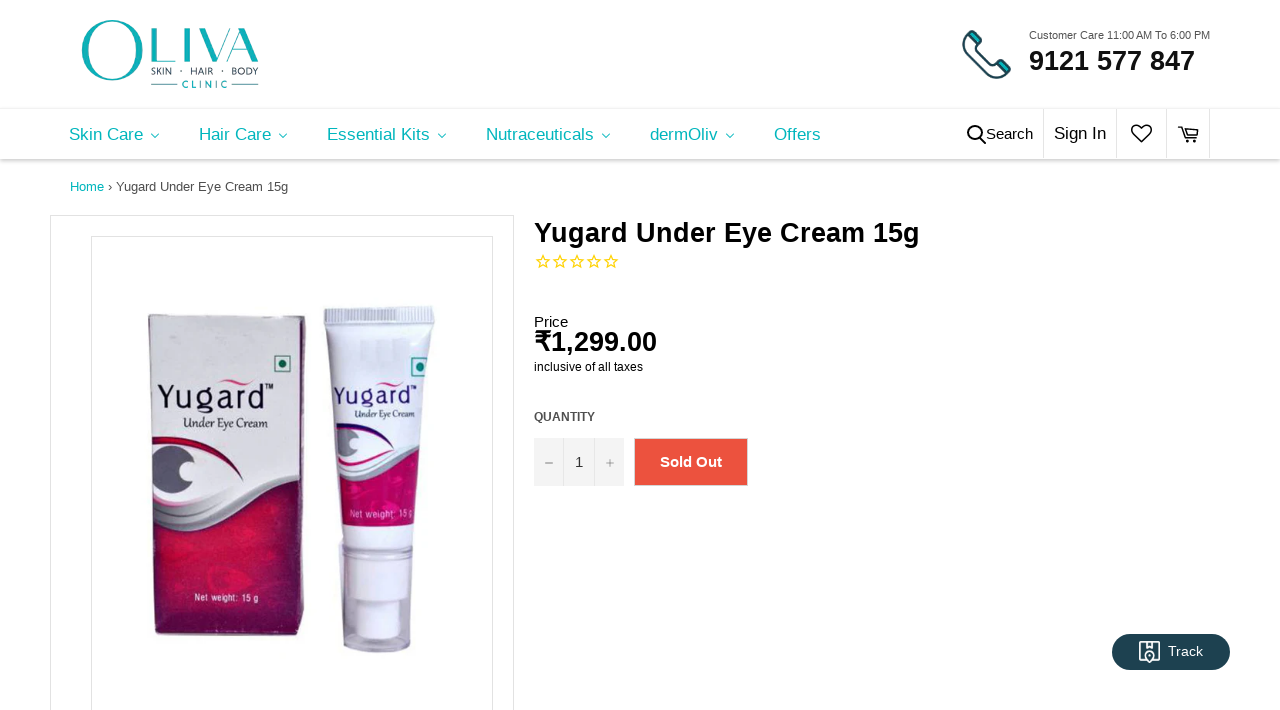

--- FILE ---
content_type: text/html; charset=utf-8
request_url: https://shop.olivaclinic.com/products/yugard-under-eye-cream-15g
body_size: 43467
content:

<!doctype html>
<html class="no-js" lang="en">
<head>
 <!-- Global site tag (gtag.js) - Google Analytics -->
<script async="" src="https://www.googletagmanager.com/gtag/js?id=G-8VC0XC29Y0"></script>
<script>
window.dataLayer = window.dataLayer || [];
function gtag(){dataLayer.push(arguments);}
gtag('js', new Date());


gtag('config', 'G-8VC0XC29Y0');
</script> 
<script async="" src="//shop.olivaclinic.com/cdn/shop/t/2/assets/custom-login-otp.js?v=126911913517394641691719403036"></script>

  
  

  <meta charset="utf-8">
  <meta http-equiv="X-UA-Compatible" content="IE=edge,chrome=1">
  <meta name="viewport" content="width=device-width,initial-scale=1">
  <meta name="theme-color" content="#ffffff">

  
    <link rel="shortcut icon" href="//shop.olivaclinic.com/cdn/shop/files/favico_32x32.png?v=1614302670" type="image/png">
  

  <link rel="canonical" href="https://shop.olivaclinic.com/products/yugard-under-eye-cream-15g">
  <title>
  Yugard Under Eye Cream 15g
  </title>

  

  <!-- /snippets/social-meta-tags.liquid -->




<meta property="og:site_name" content="Shop @Oliva">
<meta property="og:url" content="https://shop.olivaclinic.com/products/yugard-under-eye-cream-15g">
<meta property="og:title" content="Yugard Under Eye Cream 15g">
<meta property="og:type" content="product">
<meta property="og:description" content="Shop Oliva Clinic’s skin and hair care products for all your beauty needs. Each product is formulated by our expert dermatologists to treat a specific concern and help you to achieve a luminous natural look.">

  <meta property="og:price:amount" content="1,299.00">
  <meta property="og:price:currency" content="INR">

<meta property="og:image" content="http://shop.olivaclinic.com/cdn/shop/products/91_1200x1200.jpg?v=1634106516">
<meta property="og:image:secure_url" content="https://shop.olivaclinic.com/cdn/shop/products/91_1200x1200.jpg?v=1634106516">


  <meta name="twitter:site" content="@olivaclinic">

<meta name="twitter:card" content="summary_large_image">
<meta name="twitter:title" content="Yugard Under Eye Cream 15g">
<meta name="twitter:description" content="Shop Oliva Clinic’s skin and hair care products for all your beauty needs. Each product is formulated by our expert dermatologists to treat a specific concern and help you to achieve a luminous natural look.">



  <script src="https://www.google.com/recaptcha/api.js?onload=onloadCallback&render=explicit" async defer></script>
  <script>
    var actCallback = function (response) {
      $('#CustomerLoginSubmit').prop("disabled", false);
      //$('#re-captcha').remove();
    };
    var expCallback = function() {
      $('#CustomerLoginSubmit').prop("disabled", true);
    };

    var onloadCallback = function () {
      var widget = grecaptcha.render(document.getElementById("re-captcha"), {
        'sitekey' : "6Le0QL4ZAAAAAPbvppACv0EnipN_nfT-Jz3M4w-j", // Sitekey, Retrieving from reCaptcha
        'theme': "light",
        'callback' : actCallback,
        'expired-callback': expCallback,
      });
    }
  </script>
  
  <script>
    document.documentElement.className = document.documentElement.className.replace('no-js', 'js');
  </script>

  <link href="//shop.olivaclinic.com/cdn/shop/t/2/assets/theme.scss.css?v=165203166860848222051759259847" rel="stylesheet" type="text/css" media="all" />

  <script>
    window.theme = window.theme || {};

    theme.strings = {
      stockAvailable: "1 available",
      addToCart: "Add to Cart",
      soldOut: "Sold Out",
      unavailable: "Unavailable",
      noStockAvailable: "The item could not be added to your cart because there are not enough in stock.",
      willNotShipUntil: "Will not ship until [date]",
      willBeInStockAfter: "Will be in stock after [date]",
      totalCartDiscount: "You're saving [savings]",
      addressError: "Error looking up that address",
      addressNoResults: "No results for that address",
      addressQueryLimit: "You have exceeded the Google API usage limit. Consider upgrading to a \u003ca href=\"https:\/\/developers.google.com\/maps\/premium\/usage-limits\"\u003ePremium Plan\u003c\/a\u003e.",
      authError: "There was a problem authenticating your Google Maps API Key.",
      slideNumber: "Slide [slide_number], current"
    };
  </script>

  <script src="//shop.olivaclinic.com/cdn/shop/t/2/assets/lazysizes.min.js?v=56045284683979784691582709824" async="async"></script>

  

  <script src="//shop.olivaclinic.com/cdn/shop/t/2/assets/vendor.js?v=59352919779726365461582709825" defer="defer"></script>
  

  
  
    <script>
      window.theme = window.theme || {};
      theme.moneyFormat = "₹{{amount}}";
    </script>
  

  <script src="//shop.olivaclinic.com/cdn/shop/t/2/assets/theme.js?v=22127186152051876351600350879" defer="defer"></script>

  
  



  
  
  <script>window.performance && window.performance.mark && window.performance.mark('shopify.content_for_header.start');</script><meta name="robots" content="noindex,nofollow">
<meta name="facebook-domain-verification" content="5479pix6c9p9qpl9ytb2w2etsv2z7c">
<meta name="google-site-verification" content="fB1syLePa8K2QoVFO0k1_FbIgLnwESQqKhd-VogaMo0">
<meta name="google-site-verification" content="xIT89br3LalSnnGNRkIb0XoybtBli3zJSx9SgQnJQ3s">
<meta name="google-site-verification" content="ZSdcqzPlHUw0V-zD2vylVZ80hI_Oc6QVfbbB_RRAAcM">
<meta id="shopify-digital-wallet" name="shopify-digital-wallet" content="/34241675404/digital_wallets/dialog">
<link rel="alternate" type="application/json+oembed" href="https://shop.olivaclinic.com/products/yugard-under-eye-cream-15g.oembed">
<script async="async" src="/checkouts/internal/preloads.js?locale=en-IN"></script>
<script id="shopify-features" type="application/json">{"accessToken":"9b74c8a320f731f86e0ad4c7e1c2f0c4","betas":["rich-media-storefront-analytics"],"domain":"shop.olivaclinic.com","predictiveSearch":true,"shopId":34241675404,"locale":"en"}</script>
<script>var Shopify = Shopify || {};
Shopify.shop = "oliva-clinic.myshopify.com";
Shopify.locale = "en";
Shopify.currency = {"active":"INR","rate":"1.0"};
Shopify.country = "IN";
Shopify.theme = {"name":"Venture","id":89126207628,"schema_name":"Venture","schema_version":"11.0.7","theme_store_id":775,"role":"main"};
Shopify.theme.handle = "null";
Shopify.theme.style = {"id":null,"handle":null};
Shopify.cdnHost = "shop.olivaclinic.com/cdn";
Shopify.routes = Shopify.routes || {};
Shopify.routes.root = "/";</script>
<script type="module">!function(o){(o.Shopify=o.Shopify||{}).modules=!0}(window);</script>
<script>!function(o){function n(){var o=[];function n(){o.push(Array.prototype.slice.apply(arguments))}return n.q=o,n}var t=o.Shopify=o.Shopify||{};t.loadFeatures=n(),t.autoloadFeatures=n()}(window);</script>
<script id="shop-js-analytics" type="application/json">{"pageType":"product"}</script>
<script defer="defer" async type="module" src="//shop.olivaclinic.com/cdn/shopifycloud/shop-js/modules/v2/client.init-shop-cart-sync_BT-GjEfc.en.esm.js"></script>
<script defer="defer" async type="module" src="//shop.olivaclinic.com/cdn/shopifycloud/shop-js/modules/v2/chunk.common_D58fp_Oc.esm.js"></script>
<script defer="defer" async type="module" src="//shop.olivaclinic.com/cdn/shopifycloud/shop-js/modules/v2/chunk.modal_xMitdFEc.esm.js"></script>
<script type="module">
  await import("//shop.olivaclinic.com/cdn/shopifycloud/shop-js/modules/v2/client.init-shop-cart-sync_BT-GjEfc.en.esm.js");
await import("//shop.olivaclinic.com/cdn/shopifycloud/shop-js/modules/v2/chunk.common_D58fp_Oc.esm.js");
await import("//shop.olivaclinic.com/cdn/shopifycloud/shop-js/modules/v2/chunk.modal_xMitdFEc.esm.js");

  window.Shopify.SignInWithShop?.initShopCartSync?.({"fedCMEnabled":true,"windoidEnabled":true});

</script>
<script>(function() {
  var isLoaded = false;
  function asyncLoad() {
    if (isLoaded) return;
    isLoaded = true;
    var urls = ["https:\/\/cdn1.stamped.io\/files\/widget.min.js?shop=oliva-clinic.myshopify.com","https:\/\/wishlisthero-assets.revampco.com\/store-front\/bundle2.js?shop=oliva-clinic.myshopify.com","https:\/\/www.pxucdn.com\/apps\/uso.js?shop=oliva-clinic.myshopify.com","https:\/\/chimpstatic.com\/mcjs-connected\/js\/users\/89cf4986305700d9f6e32267d\/c034bc0f985c55370f0a714b1.js?shop=oliva-clinic.myshopify.com","https:\/\/secommerce.msg91.com\/assets\/js\/widget.js?shop=oliva-clinic.myshopify.com","https:\/\/cdn-app.sealsubscriptions.com\/shopify\/public\/js\/sealsubscriptions.js?shop=oliva-clinic.myshopify.com","https:\/\/wishlisthero-assets.revampco.com\/store-front\/bundle2.js?shop=oliva-clinic.myshopify.com","https:\/\/wishlisthero-assets.revampco.com\/store-front\/bundle2.js?shop=oliva-clinic.myshopify.com","https:\/\/wishlisthero-assets.revampco.com\/store-front\/bundle2.js?shop=oliva-clinic.myshopify.com","https:\/\/wishlisthero-assets.revampco.com\/store-front\/bundle2.js?shop=oliva-clinic.myshopify.com","https:\/\/wishlisthero-assets.revampco.com\/store-front\/bundle2.js?shop=oliva-clinic.myshopify.com","https:\/\/wishlisthero-assets.revampco.com\/store-front\/bundle2.js?shop=oliva-clinic.myshopify.com","https:\/\/sr-cdn.shiprocket.in\/sr-promise\/static\/uc.js?channel_id=614133\u0026sr_company_id=466513\u0026shop=oliva-clinic.myshopify.com","https:\/\/sr-cdn.shiprocket.in\/sr-promise\/static\/uc.js?channel_id=4\u0026sr_company_id=466513\u0026shop=oliva-clinic.myshopify.com","https:\/\/wishlisthero-assets.revampco.com\/store-front\/bundle2.js?shop=oliva-clinic.myshopify.com","https:\/\/wishlisthero-assets.revampco.com\/store-front\/bundle2.js?shop=oliva-clinic.myshopify.com"];
    for (var i = 0; i < urls.length; i++) {
      var s = document.createElement('script');
      s.type = 'text/javascript';
      s.async = true;
      s.src = urls[i];
      var x = document.getElementsByTagName('script')[0];
      x.parentNode.insertBefore(s, x);
    }
  };
  if(window.attachEvent) {
    window.attachEvent('onload', asyncLoad);
  } else {
    window.addEventListener('load', asyncLoad, false);
  }
})();</script>
<script id="__st">var __st={"a":34241675404,"offset":-18000,"reqid":"7c29e7cd-b15a-4aac-92c7-72ec3e5738b8-1769285265","pageurl":"shop.olivaclinic.com\/products\/yugard-under-eye-cream-15g","u":"cb7b29c6e43c","p":"product","rtyp":"product","rid":6588151890074};</script>
<script>window.ShopifyPaypalV4VisibilityTracking = true;</script>
<script id="captcha-bootstrap">!function(){'use strict';const t='contact',e='account',n='new_comment',o=[[t,t],['blogs',n],['comments',n],[t,'customer']],c=[[e,'customer_login'],[e,'guest_login'],[e,'recover_customer_password'],[e,'create_customer']],r=t=>t.map((([t,e])=>`form[action*='/${t}']:not([data-nocaptcha='true']) input[name='form_type'][value='${e}']`)).join(','),a=t=>()=>t?[...document.querySelectorAll(t)].map((t=>t.form)):[];function s(){const t=[...o],e=r(t);return a(e)}const i='password',u='form_key',d=['recaptcha-v3-token','g-recaptcha-response','h-captcha-response',i],f=()=>{try{return window.sessionStorage}catch{return}},m='__shopify_v',_=t=>t.elements[u];function p(t,e,n=!1){try{const o=window.sessionStorage,c=JSON.parse(o.getItem(e)),{data:r}=function(t){const{data:e,action:n}=t;return t[m]||n?{data:e,action:n}:{data:t,action:n}}(c);for(const[e,n]of Object.entries(r))t.elements[e]&&(t.elements[e].value=n);n&&o.removeItem(e)}catch(o){console.error('form repopulation failed',{error:o})}}const l='form_type',E='cptcha';function T(t){t.dataset[E]=!0}const w=window,h=w.document,L='Shopify',v='ce_forms',y='captcha';let A=!1;((t,e)=>{const n=(g='f06e6c50-85a8-45c8-87d0-21a2b65856fe',I='https://cdn.shopify.com/shopifycloud/storefront-forms-hcaptcha/ce_storefront_forms_captcha_hcaptcha.v1.5.2.iife.js',D={infoText:'Protected by hCaptcha',privacyText:'Privacy',termsText:'Terms'},(t,e,n)=>{const o=w[L][v],c=o.bindForm;if(c)return c(t,g,e,D).then(n);var r;o.q.push([[t,g,e,D],n]),r=I,A||(h.body.append(Object.assign(h.createElement('script'),{id:'captcha-provider',async:!0,src:r})),A=!0)});var g,I,D;w[L]=w[L]||{},w[L][v]=w[L][v]||{},w[L][v].q=[],w[L][y]=w[L][y]||{},w[L][y].protect=function(t,e){n(t,void 0,e),T(t)},Object.freeze(w[L][y]),function(t,e,n,w,h,L){const[v,y,A,g]=function(t,e,n){const i=e?o:[],u=t?c:[],d=[...i,...u],f=r(d),m=r(i),_=r(d.filter((([t,e])=>n.includes(e))));return[a(f),a(m),a(_),s()]}(w,h,L),I=t=>{const e=t.target;return e instanceof HTMLFormElement?e:e&&e.form},D=t=>v().includes(t);t.addEventListener('submit',(t=>{const e=I(t);if(!e)return;const n=D(e)&&!e.dataset.hcaptchaBound&&!e.dataset.recaptchaBound,o=_(e),c=g().includes(e)&&(!o||!o.value);(n||c)&&t.preventDefault(),c&&!n&&(function(t){try{if(!f())return;!function(t){const e=f();if(!e)return;const n=_(t);if(!n)return;const o=n.value;o&&e.removeItem(o)}(t);const e=Array.from(Array(32),(()=>Math.random().toString(36)[2])).join('');!function(t,e){_(t)||t.append(Object.assign(document.createElement('input'),{type:'hidden',name:u})),t.elements[u].value=e}(t,e),function(t,e){const n=f();if(!n)return;const o=[...t.querySelectorAll(`input[type='${i}']`)].map((({name:t})=>t)),c=[...d,...o],r={};for(const[a,s]of new FormData(t).entries())c.includes(a)||(r[a]=s);n.setItem(e,JSON.stringify({[m]:1,action:t.action,data:r}))}(t,e)}catch(e){console.error('failed to persist form',e)}}(e),e.submit())}));const S=(t,e)=>{t&&!t.dataset[E]&&(n(t,e.some((e=>e===t))),T(t))};for(const o of['focusin','change'])t.addEventListener(o,(t=>{const e=I(t);D(e)&&S(e,y())}));const B=e.get('form_key'),M=e.get(l),P=B&&M;t.addEventListener('DOMContentLoaded',(()=>{const t=y();if(P)for(const e of t)e.elements[l].value===M&&p(e,B);[...new Set([...A(),...v().filter((t=>'true'===t.dataset.shopifyCaptcha))])].forEach((e=>S(e,t)))}))}(h,new URLSearchParams(w.location.search),n,t,e,['guest_login'])})(!1,!0)}();</script>
<script integrity="sha256-4kQ18oKyAcykRKYeNunJcIwy7WH5gtpwJnB7kiuLZ1E=" data-source-attribution="shopify.loadfeatures" defer="defer" src="//shop.olivaclinic.com/cdn/shopifycloud/storefront/assets/storefront/load_feature-a0a9edcb.js" crossorigin="anonymous"></script>
<script data-source-attribution="shopify.dynamic_checkout.dynamic.init">var Shopify=Shopify||{};Shopify.PaymentButton=Shopify.PaymentButton||{isStorefrontPortableWallets:!0,init:function(){window.Shopify.PaymentButton.init=function(){};var t=document.createElement("script");t.src="https://shop.olivaclinic.com/cdn/shopifycloud/portable-wallets/latest/portable-wallets.en.js",t.type="module",document.head.appendChild(t)}};
</script>
<script data-source-attribution="shopify.dynamic_checkout.buyer_consent">
  function portableWalletsHideBuyerConsent(e){var t=document.getElementById("shopify-buyer-consent"),n=document.getElementById("shopify-subscription-policy-button");t&&n&&(t.classList.add("hidden"),t.setAttribute("aria-hidden","true"),n.removeEventListener("click",e))}function portableWalletsShowBuyerConsent(e){var t=document.getElementById("shopify-buyer-consent"),n=document.getElementById("shopify-subscription-policy-button");t&&n&&(t.classList.remove("hidden"),t.removeAttribute("aria-hidden"),n.addEventListener("click",e))}window.Shopify?.PaymentButton&&(window.Shopify.PaymentButton.hideBuyerConsent=portableWalletsHideBuyerConsent,window.Shopify.PaymentButton.showBuyerConsent=portableWalletsShowBuyerConsent);
</script>
<script>
  function portableWalletsCleanup(e){e&&e.src&&console.error("Failed to load portable wallets script "+e.src);var t=document.querySelectorAll("shopify-accelerated-checkout .shopify-payment-button__skeleton, shopify-accelerated-checkout-cart .wallet-cart-button__skeleton"),e=document.getElementById("shopify-buyer-consent");for(let e=0;e<t.length;e++)t[e].remove();e&&e.remove()}function portableWalletsNotLoadedAsModule(e){e instanceof ErrorEvent&&"string"==typeof e.message&&e.message.includes("import.meta")&&"string"==typeof e.filename&&e.filename.includes("portable-wallets")&&(window.removeEventListener("error",portableWalletsNotLoadedAsModule),window.Shopify.PaymentButton.failedToLoad=e,"loading"===document.readyState?document.addEventListener("DOMContentLoaded",window.Shopify.PaymentButton.init):window.Shopify.PaymentButton.init())}window.addEventListener("error",portableWalletsNotLoadedAsModule);
</script>

<script type="module" src="https://shop.olivaclinic.com/cdn/shopifycloud/portable-wallets/latest/portable-wallets.en.js" onError="portableWalletsCleanup(this)" crossorigin="anonymous"></script>
<script nomodule>
  document.addEventListener("DOMContentLoaded", portableWalletsCleanup);
</script>

<link id="shopify-accelerated-checkout-styles" rel="stylesheet" media="screen" href="https://shop.olivaclinic.com/cdn/shopifycloud/portable-wallets/latest/accelerated-checkout-backwards-compat.css" crossorigin="anonymous">
<style id="shopify-accelerated-checkout-cart">
        #shopify-buyer-consent {
  margin-top: 1em;
  display: inline-block;
  width: 100%;
}

#shopify-buyer-consent.hidden {
  display: none;
}

#shopify-subscription-policy-button {
  background: none;
  border: none;
  padding: 0;
  text-decoration: underline;
  font-size: inherit;
  cursor: pointer;
}

#shopify-subscription-policy-button::before {
  box-shadow: none;
}

      </style>

<script>window.performance && window.performance.mark && window.performance.mark('shopify.content_for_header.end');</script>
  
  <script
  src="https://code.jquery.com/jquery-3.4.1.js"
  integrity="sha256-WpOohJOqMqqyKL9FccASB9O0KwACQJpFTUBLTYOVvVU="
  crossorigin="anonymous">
</script>

<!-- Font icon for header icons -->
<link href="https://de454z9efqcli.cloudfront.net/safe-icons/css/wishlisthero-icons.css" rel="stylesheet"/>
<!-- Style for floating buttons and others -->
<style type="text/css">
  
  .wishlist-hero-price-update{
  	margin-top: 50% !important;
    color: #666;
    font-size: 30px;
    font-weight: bold;
  }
  
  .MuiCardHeader-title{
  	position: relative !important;    
    bottom: -200px;
    right: -20px;
  }
  
  @media screen and (max-width: 1900px) {
     .MuiCardHeader-title{
          bottom: -320px !important; 
    	  right: -25px !important; 
    }
  }
  
  @media screen and (max-width: 1280px) {
     .MuiCardHeader-title{
          bottom: -340px !important; 
    	  right: -25px !important; 
    }
  }
  
  @media screen and (max-width: 768px) {
     .MuiCardHeader-title{
      bottom: -320px !important; 
      right: -15px !important; 
    }
  }
  
  .MuiTypography-colorTextPrimary{
  	font-size: 16px !important;
    font-family: "Segoe UI",Helvetica,Arial,sans-serif !important;
    color: #000 !important;
    font-weight: 700 !important;
  }
  
  .MuiCardHeader-subheader{
  	display: none !important;
  }
  
  .jss89{
  	margin-top: -47% !important;
  }
  
    .wishlisthero-floating {
        position: absolute;
          right:5px;
        top: 5px;
        z-index: 23;
        border-radius: 100%;
    }

    .wishlisthero-floating:hover {
        background-color: rgba(0, 0, 0, 0.05);
    }

    .wishlisthero-floating button {
        font-size: 20px !important;
        width: 40px !important;
        padding: 0.125em 0 0 !important;
    }


.wishlisthero-product-page-button-container{
   padding-right:10px;
}
    /****************************************************************************************/
    /* For some theme shared view need some spacing */
    /*
    #wishlist-hero-shared-list-view {
  margin-top: 15px;
  margin-bottom: 15px;
}
#wishlist-hero-shared-list-view h1 {
  padding-left: 5px;
}

#wishlisthero-product-page-button-container {
  padding-top: 15px;
}
.MuiTypography-body2 ,.MuiTypography-body1 ,.MuiTypography-caption ,.MuiTypography-button ,.MuiTypography-h1 ,.MuiTypography-h2 ,.MuiTypography-h3 ,.MuiTypography-h4 ,.MuiTypography-h5 ,.MuiTypography-h6 ,.MuiTypography-subtitle1 ,.MuiTypography-subtitle2 ,.MuiTypography-overline , MuiButton-root{
     font-family: inherit !important; /*Roboto, Helvetica, Arial, sans-serif;*/
}
.MuiTypography-h1 , .MuiTypography-h2 , .MuiTypography-h3 , .MuiTypography-h4 , .MuiTypography-h5 , .MuiTypography-h6 {
     font-family: ,  !important;
     font-family: ,  !important;
     letter-spacing: 0.1em;
}
*/
    /****************************************************************************************/
    /* #wishlisthero-product-page-button-container button {
  padding-left: 1px !important;
} */
    /****************************************************************************************/
    /* Customize the indicator when wishlist has items AND the normal indicator not working */
span.wishlist-hero-items-count {
  position: absolute;
}
</style>
<script>window.wishlisthero_cartDotClasses=['site-header__cart-indicator', 'is-visible'];</script>
<script>window.wishlisthero_buttonProdPageClasses=['btn','btn--full','product-form__cart-submit','btn--secondary-accent'];</script>
<script>window.wishlisthero_buttonProdPageFontSize='auto';</script>
 <script type='text/javascript'>try{
   window.WishListHero_setting = {"ButtonColor":"rgb(29, 65, 80)","IconColor":"rgba(255, 255, 255, 1)","IconType":"Heart","ButtonTextBeforeAdding":"Add to Wishlist","ButtonTextAfterAdding":"Add to Wishlist","AnimationAfterAddition":"Blink","ButtonTextAddToCart":"Add To Cart","AddedProductNotificationText":"Product added to wishlist successfully","AddedProductToCartNotificationText":"Product added to cart successfully","ViewCartLinkText":"View Cart","SharePopup_TitleText":"Share My wishlist","SharePopup_shareBtnText":"Share","SharePopup_shareHederText":"Share on Social Networks","SharePopup_shareCopyText":"Or copy Wishlist link to share","SharePopup_shareCancelBtnText":"cancel","SharePopup_shareCopyBtnText":"copy","SendEMailPopup_BtnText":"send email","SendEMailPopup_FromText":"From Name","SendEMailPopup_ToText":"To email","SendEMailPopup_BodyText":"Body","SendEMailPopup_SendBtnText":"send","SendEMailPopup_TitleText":"Send My Wislist via Email","RemoveProductMessageText":"Are you sure you want to remove this item from your wishlist ?","RemovedProductNotificationText":"Product removed from wishlist successfully","RemovePopupOkText":"ok","RemovePopup_HeaderText":"ARE YOU SURE?","ViewWishlistText":"View wishlist","EmptyWishlistText":"there are no items in this wishlist","BuyNowButtonText":"Buy Now","BuyNowButtonColor":"rgb(144, 86, 162)","Wishlist_Title":"My Wishlist","WishlistHeaderTitleAlignment":"Left","WishlistProductImageSize":"Large","PriceColor":"rgb(0, 122, 206)","HeaderFontSize":"30","PriceFontSize":"18","ProductNameFontSize":"16","LaunchPointType":"header_menu","DisplayWishlistAs":"seprate_page","DisplayButtonAs":"icon_only","PopupSize":"md","HideAddToCartButton":false,"NoRedirectAfterAddToCart":false,"DisableGuestCustomer":true,"LoginPopupContent":"Please login to save your wishlist across devices.","LoginPopupLoginBtnText":"Login","LoginPopupContentFontSize":"20","NotificationPopupPosition":"right","WishlistButtonTextColor":"rgba(255, 255, 255, 1)","EnableRemoveFromWishlistAfterAddButtonText":"Remove From Wishlist","_id":"5f3e2897cc70ce5082ab9aeb","EnableCollection":true,"EnableShare":true,"RemovePowerBy":false,"EnableFBPixel":false,"DisapleApp":false,"FloatPointPossition":"left","HeartStateToggle":true,"HeaderMenuItemsIndicator":true,"EnableRemoveFromWishlistAfterAdd":true,"CollectionViewAddedToWishlistIconBackgroundColor":"","CollectionViewAddedToWishlistIconColor":"","CollectionViewIconBackgroundColor":"","CollectionViewIconColor":"","AddAllOutOfStockProductNotificationText":"There seems to have been an issue adding items to cart, please try again later","AddProductMessageText":"Are you sure you want to add all items to cart ?","ButtonTextAddAllToCart":"Add All To Cart","ButtonTextRemoveAllToCart":"Remove All From Wishlist","RemoveAllProductMessageText":"Are you sure you want to remove all items from your wishlist ?","ButtonTextOutOfStock":"OUT OF STOCK","IconTypeNum":"1","SendEMailPopup_SendNotificationText":"email sent successfully","SharePopup_shareCopiedText":"Copied","ThrdParty_Trans_active":false,"EnableGTagIntegration":false,"EnableKlaviyoOnsiteTracking":false,"EnableTikTokPixelIntegration":false,"Shop":"oliva-clinic.myshopify.com","shop":"oliva-clinic.myshopify.com","Status":"Active","Plan":"FREE"};  
  }catch(e){ console.error('Error loading config',e); } </script>








 









<!-- BEGIN app block: shopify://apps/wishlist-hero/blocks/app-embed/a9a5079b-59e8-47cb-b659-ecf1c60b9b72 -->


  <script type="application/json" id="WH-ProductJson-product-template">
    {"id":6588151890074,"title":"Yugard Under Eye Cream 15g","handle":"yugard-under-eye-cream-15g","description":"","published_at":"2025-12-19T01:02:25-05:00","created_at":"2021-03-17T02:56:22-04:00","vendor":"Oliva Clinic","type":"","tags":[],"price":129900,"price_min":129900,"price_max":129900,"available":false,"price_varies":false,"compare_at_price":null,"compare_at_price_min":0,"compare_at_price_max":0,"compare_at_price_varies":false,"variants":[{"id":39417086640282,"title":"Default Title","option1":"Default Title","option2":null,"option3":null,"sku":"","requires_shipping":true,"taxable":true,"featured_image":null,"available":false,"name":"Yugard Under Eye Cream 15g","public_title":null,"options":["Default Title"],"price":129900,"weight":100,"compare_at_price":null,"inventory_management":"shopify","barcode":"","requires_selling_plan":false,"selling_plan_allocations":[]}],"images":["\/\/shop.olivaclinic.com\/cdn\/shop\/products\/91.jpg?v=1634106516"],"featured_image":"\/\/shop.olivaclinic.com\/cdn\/shop\/products\/91.jpg?v=1634106516","options":["Title"],"media":[{"alt":null,"id":24293887934618,"position":1,"preview_image":{"aspect_ratio":0.771,"height":778,"width":600,"src":"\/\/shop.olivaclinic.com\/cdn\/shop\/products\/91.jpg?v=1634106516"},"aspect_ratio":0.771,"height":778,"media_type":"image","src":"\/\/shop.olivaclinic.com\/cdn\/shop\/products\/91.jpg?v=1634106516","width":600}],"requires_selling_plan":false,"selling_plan_groups":[],"content":""}
  </script>

<script type="text/javascript">
  
    window.wishlisthero_buttonProdPageClasses = [];
  
  
    window.wishlisthero_cartDotClasses = [];
  
</script>
<!-- BEGIN app snippet: extraStyles -->

<style>
  .wishlisthero-floating {
    position: absolute;
    top: 5px;
    z-index: 21;
    border-radius: 100%;
    width: fit-content;
    right: 5px;
    left: auto;
    &.wlh-left-btn {
      left: 5px !important;
      right: auto !important;
    }
    &.wlh-right-btn {
      right: 5px !important;
      left: auto !important;
    }
    
  }
  @media(min-width:1300px) {
    .product-item__link.product-item__image--margins .wishlisthero-floating, {
      
        left: 50% !important;
        margin-left: -295px;
      
    }
  }
  .MuiTypography-h1,.MuiTypography-h2,.MuiTypography-h3,.MuiTypography-h4,.MuiTypography-h5,.MuiTypography-h6,.MuiButton-root,.MuiCardHeader-title a {
    font-family: ,  !important;
  }
</style>






<!-- END app snippet -->
<!-- BEGIN app snippet: renderAssets -->

  <link rel="preload" href="https://cdn.shopify.com/extensions/019badc7-12fe-783e-9dfe-907190f91114/wishlist-hero-81/assets/default.css" as="style" onload="this.onload=null;this.rel='stylesheet'">
  <noscript><link href="//cdn.shopify.com/extensions/019badc7-12fe-783e-9dfe-907190f91114/wishlist-hero-81/assets/default.css" rel="stylesheet" type="text/css" media="all" /></noscript>
  <script defer src="https://cdn.shopify.com/extensions/019badc7-12fe-783e-9dfe-907190f91114/wishlist-hero-81/assets/default.js"></script>
<!-- END app snippet -->


<script type="text/javascript">
  try{
  
    var scr_bdl_path = "https://cdn.shopify.com/extensions/019badc7-12fe-783e-9dfe-907190f91114/wishlist-hero-81/assets/bundle2.js";
    window._wh_asset_path = scr_bdl_path.substring(0,scr_bdl_path.lastIndexOf("/")) + "/";
  

  }catch(e){ console.log(e)}
  try{

  
    window.WishListHero_setting = {"ButtonColor":"rgb(29, 65, 80)","IconColor":"rgba(255, 255, 255, 1)","IconType":"Heart","ButtonTextBeforeAdding":"Add to Wishlist","ButtonTextAfterAdding":"Add to Wishlist","AnimationAfterAddition":"Blink","ButtonTextAddToCart":"Add To Cart","AddedProductNotificationText":"Product added to wishlist successfully","AddedProductToCartNotificationText":"Product added to cart successfully","ViewCartLinkText":"View Cart","SharePopup_TitleText":"Share My wishlist","SharePopup_shareBtnText":"Share","SharePopup_shareHederText":"Share on Social Networks","SharePopup_shareCopyText":"Or copy Wishlist link to share","SharePopup_shareCancelBtnText":"cancel","SharePopup_shareCopyBtnText":"copy","SendEMailPopup_BtnText":"send email","SendEMailPopup_FromText":"From Name","SendEMailPopup_ToText":"To email","SendEMailPopup_BodyText":"Body","SendEMailPopup_SendBtnText":"send","SendEMailPopup_TitleText":"Send My Wislist via Email","RemoveProductMessageText":"Are you sure you want to remove this item from your wishlist ?","RemovedProductNotificationText":"Product removed from wishlist successfully","RemovePopupOkText":"ok","RemovePopup_HeaderText":"ARE YOU SURE?","ViewWishlistText":"View wishlist","EmptyWishlistText":"there are no items in this wishlist","BuyNowButtonText":"Buy Now","BuyNowButtonColor":"rgb(144, 86, 162)","Wishlist_Title":"My Wishlist","WishlistHeaderTitleAlignment":"Left","WishlistProductImageSize":"Large","PriceColor":"rgb(0, 122, 206)","HeaderFontSize":"30","PriceFontSize":"18","ProductNameFontSize":"16","LaunchPointType":"header_menu","DisplayWishlistAs":"seprate_page","DisplayButtonAs":"icon_only","PopupSize":"md","HideAddToCartButton":false,"NoRedirectAfterAddToCart":false,"DisableGuestCustomer":true,"LoginPopupContent":"Please login to save your wishlist across devices.","LoginPopupLoginBtnText":"Login","LoginPopupContentFontSize":"20","NotificationPopupPosition":"right","WishlistButtonTextColor":"rgba(255, 255, 255, 1)","EnableRemoveFromWishlistAfterAddButtonText":"Remove From Wishlist","_id":"5f3e2897cc70ce5082ab9aeb","EnableCollection":true,"EnableShare":true,"RemovePowerBy":false,"EnableFBPixel":false,"DisapleApp":false,"FloatPointPossition":"left","HeartStateToggle":true,"HeaderMenuItemsIndicator":true,"EnableRemoveFromWishlistAfterAdd":true,"CollectionViewAddedToWishlistIconBackgroundColor":"","CollectionViewAddedToWishlistIconColor":"","CollectionViewIconBackgroundColor":"","CollectionViewIconColor":"","AddAllOutOfStockProductNotificationText":"There seems to have been an issue adding items to cart, please try again later","AddProductMessageText":"Are you sure you want to add all items to cart ?","ButtonTextAddAllToCart":"Add All To Cart","ButtonTextRemoveAllToCart":"Remove All From Wishlist","RemoveAllProductMessageText":"Are you sure you want to remove all items from your wishlist ?","ButtonTextOutOfStock":"OUT OF STOCK","IconTypeNum":"1","SendEMailPopup_SendNotificationText":"email sent successfully","SharePopup_shareCopiedText":"Copied","ThrdParty_Trans_active":false,"EnableGTagIntegration":false,"EnableKlaviyoOnsiteTracking":false,"EnableTikTokPixelIntegration":false,"Shop":"oliva-clinic.myshopify.com","shop":"oliva-clinic.myshopify.com","Status":"Active","Plan":"FREE"};
    if(typeof(window.WishListHero_setting_theme_override) != "undefined"){
                                                                                window.WishListHero_setting = {
                                                                                    ...window.WishListHero_setting,
                                                                                    ...window.WishListHero_setting_theme_override
                                                                                };
                                                                            }
                                                                            // Done

  

  }catch(e){ console.error('Error loading config',e); }
</script>


  <script src="https://cdn.shopify.com/extensions/019badc7-12fe-783e-9dfe-907190f91114/wishlist-hero-81/assets/bundle2.js" defer></script>



<script type="text/javascript">
  if (!window.__wishlistHeroArriveScriptLoaded) {
    window.__wishlistHeroArriveScriptLoaded = true;
    function wh_loadScript(scriptUrl) {
      const script = document.createElement('script'); script.src = scriptUrl;
      document.body.appendChild(script);
      return new Promise((res, rej) => { script.onload = function () { res(); }; script.onerror = function () { rej(); } });
    }
  }
  document.addEventListener("DOMContentLoaded", () => {
      wh_loadScript('https://cdn.shopify.com/extensions/019badc7-12fe-783e-9dfe-907190f91114/wishlist-hero-81/assets/arrive.min.js').then(function () {
          document.arrive('.wishlist-hero-custom-button', function (wishlistButton) {
              var ev = new
                  CustomEvent('wishlist-hero-add-to-custom-element', { detail: wishlistButton }); document.dispatchEvent(ev);
          });
      });
  });
</script>


<!-- BEGIN app snippet: TransArray -->
<script>
  window.WLH_reload_translations = function() {
    let _wlh_res = {};
    if (window.WishListHero_setting && window.WishListHero_setting['ThrdParty_Trans_active']) {

      
        

        window.WishListHero_setting["ButtonTextBeforeAdding"] = "";
        _wlh_res["ButtonTextBeforeAdding"] = "";
        

        window.WishListHero_setting["ButtonTextAfterAdding"] = "";
        _wlh_res["ButtonTextAfterAdding"] = "";
        

        window.WishListHero_setting["ButtonTextAddToCart"] = "";
        _wlh_res["ButtonTextAddToCart"] = "";
        

        window.WishListHero_setting["ButtonTextOutOfStock"] = "";
        _wlh_res["ButtonTextOutOfStock"] = "";
        

        window.WishListHero_setting["ButtonTextAddAllToCart"] = "";
        _wlh_res["ButtonTextAddAllToCart"] = "";
        

        window.WishListHero_setting["ButtonTextRemoveAllToCart"] = "";
        _wlh_res["ButtonTextRemoveAllToCart"] = "";
        

        window.WishListHero_setting["AddedProductNotificationText"] = "";
        _wlh_res["AddedProductNotificationText"] = "";
        

        window.WishListHero_setting["AddedProductToCartNotificationText"] = "";
        _wlh_res["AddedProductToCartNotificationText"] = "";
        

        window.WishListHero_setting["ViewCartLinkText"] = "";
        _wlh_res["ViewCartLinkText"] = "";
        

        window.WishListHero_setting["SharePopup_TitleText"] = "";
        _wlh_res["SharePopup_TitleText"] = "";
        

        window.WishListHero_setting["SharePopup_shareBtnText"] = "";
        _wlh_res["SharePopup_shareBtnText"] = "";
        

        window.WishListHero_setting["SharePopup_shareHederText"] = "";
        _wlh_res["SharePopup_shareHederText"] = "";
        

        window.WishListHero_setting["SharePopup_shareCopyText"] = "";
        _wlh_res["SharePopup_shareCopyText"] = "";
        

        window.WishListHero_setting["SharePopup_shareCancelBtnText"] = "";
        _wlh_res["SharePopup_shareCancelBtnText"] = "";
        

        window.WishListHero_setting["SharePopup_shareCopyBtnText"] = "";
        _wlh_res["SharePopup_shareCopyBtnText"] = "";
        

        window.WishListHero_setting["SendEMailPopup_BtnText"] = "";
        _wlh_res["SendEMailPopup_BtnText"] = "";
        

        window.WishListHero_setting["SendEMailPopup_FromText"] = "";
        _wlh_res["SendEMailPopup_FromText"] = "";
        

        window.WishListHero_setting["SendEMailPopup_ToText"] = "";
        _wlh_res["SendEMailPopup_ToText"] = "";
        

        window.WishListHero_setting["SendEMailPopup_BodyText"] = "";
        _wlh_res["SendEMailPopup_BodyText"] = "";
        

        window.WishListHero_setting["SendEMailPopup_SendBtnText"] = "";
        _wlh_res["SendEMailPopup_SendBtnText"] = "";
        

        window.WishListHero_setting["SendEMailPopup_SendNotificationText"] = "";
        _wlh_res["SendEMailPopup_SendNotificationText"] = "";
        

        window.WishListHero_setting["SendEMailPopup_TitleText"] = "";
        _wlh_res["SendEMailPopup_TitleText"] = "";
        

        window.WishListHero_setting["AddProductMessageText"] = "";
        _wlh_res["AddProductMessageText"] = "";
        

        window.WishListHero_setting["RemoveProductMessageText"] = "";
        _wlh_res["RemoveProductMessageText"] = "";
        

        window.WishListHero_setting["RemoveAllProductMessageText"] = "";
        _wlh_res["RemoveAllProductMessageText"] = "";
        

        window.WishListHero_setting["RemovedProductNotificationText"] = "";
        _wlh_res["RemovedProductNotificationText"] = "";
        

        window.WishListHero_setting["AddAllOutOfStockProductNotificationText"] = "";
        _wlh_res["AddAllOutOfStockProductNotificationText"] = "";
        

        window.WishListHero_setting["RemovePopupOkText"] = "";
        _wlh_res["RemovePopupOkText"] = "";
        

        window.WishListHero_setting["RemovePopup_HeaderText"] = "";
        _wlh_res["RemovePopup_HeaderText"] = "";
        

        window.WishListHero_setting["ViewWishlistText"] = "";
        _wlh_res["ViewWishlistText"] = "";
        

        window.WishListHero_setting["EmptyWishlistText"] = "";
        _wlh_res["EmptyWishlistText"] = "";
        

        window.WishListHero_setting["BuyNowButtonText"] = "";
        _wlh_res["BuyNowButtonText"] = "";
        

        window.WishListHero_setting["Wishlist_Title"] = "";
        _wlh_res["Wishlist_Title"] = "";
        

        window.WishListHero_setting["LoginPopupContent"] = "";
        _wlh_res["LoginPopupContent"] = "";
        

        window.WishListHero_setting["LoginPopupLoginBtnText"] = "";
        _wlh_res["LoginPopupLoginBtnText"] = "";
        

        window.WishListHero_setting["EnableRemoveFromWishlistAfterAddButtonText"] = "";
        _wlh_res["EnableRemoveFromWishlistAfterAddButtonText"] = "";
        

        window.WishListHero_setting["LowStockEmailSubject"] = "";
        _wlh_res["LowStockEmailSubject"] = "";
        

        window.WishListHero_setting["OnSaleEmailSubject"] = "";
        _wlh_res["OnSaleEmailSubject"] = "";
        

        window.WishListHero_setting["SharePopup_shareCopiedText"] = "";
        _wlh_res["SharePopup_shareCopiedText"] = "";
    }
    return _wlh_res;
  }
  window.WLH_reload_translations();
</script><!-- END app snippet -->

<!-- END app block --><!-- BEGIN app block: shopify://apps/webengage/blocks/webengage-embed/1d458caf-1d70-4697-a570-55048d495614 --><div class="we-app-block"></div>
<script type="text/javascript" id="we-variables-embedded">
try {
    var _webengage_phone_library = "https://cdn.shopify.com/extensions/019a8125-a23c-7dbc-baa0-373090c46dab/we-shopify-app-68/assets/webengagePhoneLibrary.js";
    var _webengage_app_cdn_minified_events = "https://cdn.shopify.com/extensions/019a8125-a23c-7dbc-baa0-373090c46dab/we-shopify-app-68/assets/webengageEvents.min.js";
    var _webengage_app_cdn_minified_events_nopolyfill = "https://cdn.shopify.com/extensions/019a8125-a23c-7dbc-baa0-373090c46dab/we-shopify-app-68/assets/webengageEventsNoPolyfill.min.js";
    var _webengage_app_cdn_minified_sdk = "https://cdn.shopify.com/extensions/019a8125-a23c-7dbc-baa0-373090c46dab/we-shopify-app-68/assets/webengageSdk.min.js"
    var _webengage_license_code = "in~11b564191";
    var _webengage_id_type = "phone";
	var _webengage_region = "IN";
    var _webengage_web_push_enabled = true;
	var _webengage_version = "3.0";
	var _webengage_env = "production";
    var _webengage_app = "WebEngage";
    var _webengage_is_embed = "true";
    var _webengage_is_pixel = "false";
    var __webengage_webhook_enabled = true;
	var _webengage_shop_url = `https://shop.olivaclinic.com`;
	var _webengage_shop_domain = `shop.olivaclinic.com`;
	var _webengage_shop_email = `products@olivaclinic.com`;
	var _webengage_shop_name =`Shop @Oliva`;
	var _webengage_charged_currency = `INR`;
	var _webengage_customer_name = ``;
	var _webengage_customer_identity = ``;
	var _webengage_customer_email = ``;
	var _webengage_customer_phone = ``;
    var _webengage_page_type = `product`;
    var _webengage_money_format = "₹{{amount}}";
    var _webengage_money_with_currency_format = "₹{{amount}}";
    var _webengage_currency_code_enabled = ``;
    
    var _webengage_currency_format = "₹{{amount}}";
    
	
        var _webengage_product_json = {"id":6588151890074,"title":"Yugard Under Eye Cream 15g","handle":"yugard-under-eye-cream-15g","description":"","published_at":"2025-12-19T01:02:25-05:00","created_at":"2021-03-17T02:56:22-04:00","vendor":"Oliva Clinic","type":"","tags":[],"price":129900,"price_min":129900,"price_max":129900,"available":false,"price_varies":false,"compare_at_price":null,"compare_at_price_min":0,"compare_at_price_max":0,"compare_at_price_varies":false,"variants":[{"id":39417086640282,"title":"Default Title","option1":"Default Title","option2":null,"option3":null,"sku":"","requires_shipping":true,"taxable":true,"featured_image":null,"available":false,"name":"Yugard Under Eye Cream 15g","public_title":null,"options":["Default Title"],"price":129900,"weight":100,"compare_at_price":null,"inventory_management":"shopify","barcode":"","requires_selling_plan":false,"selling_plan_allocations":[]}],"images":["\/\/shop.olivaclinic.com\/cdn\/shop\/products\/91.jpg?v=1634106516"],"featured_image":"\/\/shop.olivaclinic.com\/cdn\/shop\/products\/91.jpg?v=1634106516","options":["Title"],"media":[{"alt":null,"id":24293887934618,"position":1,"preview_image":{"aspect_ratio":0.771,"height":778,"width":600,"src":"\/\/shop.olivaclinic.com\/cdn\/shop\/products\/91.jpg?v=1634106516"},"aspect_ratio":0.771,"height":778,"media_type":"image","src":"\/\/shop.olivaclinic.com\/cdn\/shop\/products\/91.jpg?v=1634106516","width":600}],"requires_selling_plan":false,"selling_plan_groups":[],"content":""};
        var _webengage_product_title = `Yugard Under Eye Cream 15g`;
        var _webengage_product_price = `₹1,299.00`
        var _webengage_product_category_name = ``;
        var _webengage_currency = `INR`;
        var _webengage_seller_name = `Oliva Clinic`;
	
	
	
window.webengageApp = {
        sdk: {
            licenseCode: _webengage_license_code,
            idType: _webengage_id_type,
            region: _webengage_region,
            isWebpush: _webengage_web_push_enabled,
            version: _webengage_version,
            env: _webengage_env,
            appType: _webengage_app,
            isAppEmbed: _webengage_is_embed,
            isPixelEmbed: _webengage_is_pixel
        },
        config: {
          	currency: `INR`,
            meta : {
                title : `Yugard Under Eye Cream 15g`,
                template : `product`,
                url : `https://shop.olivaclinic.com/products/yugard-under-eye-cream-15g`,
                type : `product`,
            },
            routes: {
                customer: {
                    account: '/account',
                    login: '/account/login',
                    logout: '/account/logout',
                    register: '/account/register'
                },
                cart: {
                    list: '/cart',
                    add: '/cart/add',
                    clear: '/cart/clear',
                    update: '/cart/change',
                    change: '/cart/change',
                }    
            },
            shop: {
                url: _webengage_shop_url,
                domain: _webengage_shop_domain,
                email: _webengage_shop_email,
                name: _webengage_shop_name
            }
        },
        cart: {"note":null,"attributes":{},"original_total_price":0,"total_price":0,"total_discount":0,"total_weight":0.0,"item_count":0,"items":[],"requires_shipping":false,"currency":"INR","items_subtotal_price":0,"cart_level_discount_applications":[],"checkout_charge_amount":0}
    };
    
        webengageApp.product = {
            collections: `Best Selling Products,Newest Products`,
            category: `Uncategorized`,
            variants : {},
            url : '/products/yugard-under-eye-cream-15g',
            title : `Yugard Under Eye Cream 15g`,
          	handle : `yugard-under-eye-cream-15g`,
          	id : parseInt('6588151890074'),
          	available : 'false',
            image : _webengage_product_json && _webengage_product_json.featured_image ? 'https:' + _webengage_product_json.featured_image : 'https:' + '//shop.olivaclinic.com/cdn/shop/products/91_large.jpg?v=1634106516',
            tags : ``,
          	price : parseFloat((parseInt('129900') / 100).toFixed(2)),
            type : ``,
            images: `products/91.jpg`,
            compare_at_price:  parseFloat((parseInt('') / 100).toFixed(2)),
            vendor: `Oliva Clinic`,
            image_ : _webengage_product_json && _webengage_product_json.featured_image ? 'https:' + _webengage_product_json.featured_image : 'https:' + '//shop.olivaclinic.com/cdn/shop/products/91_large.jpg?v=1634106516',
            first_variant: {"id":39417086640282,"title":"Default Title","option1":"Default Title","option2":null,"option3":null,"sku":"","requires_shipping":true,"taxable":true,"featured_image":null,"available":false,"name":"Yugard Under Eye Cream 15g","public_title":null,"options":["Default Title"],"price":129900,"weight":100,"compare_at_price":null,"inventory_management":"shopify","barcode":"","requires_selling_plan":false,"selling_plan_allocations":[]}
        };
        
            webengageApp.product.variants[parseInt('39417086640282')] = {
				title: `Default Title`,
                name: ``,
				id : parseInt('39417086640282'),
                available : 'false',
                image : 'https:' + '//shop.olivaclinic.com/cdn/shopifycloud/storefront/assets/no-image-2048-a2addb12_large.gif',
                image_ : '//shop.olivaclinic.com/cdn/shopifycloud/storefront/assets/no-image-2048-a2addb12_large.gif',
                inventory_quantity: '0',
                inventory_policy: 'deny',
                featured_media : null,
                featured_image : null,
				price : parseFloat((parseInt('129900') / 100).toFixed(2)),
                type : ``,
                compare_at_price:  parseFloat((parseInt('') / 100).toFixed(2)),
                vendor: `Oliva Clinic`,
                tags : ``,
                url : '/products/yugard-under-eye-cream-15g?variant=39417086640282'
            };
        
    
    
     var _wise_cart_settings = {};
    

    var _wise_cart_asset_css_url = "";
    var _wise_cart_asset_client_url = "";
    var _wise_cart_asset_preview_url = "";
    var _webengage_feature_map = {}

    
    if (localStorage) {
        localStorage.setItem("WEBENGAGE_SHOP_INFO", "{ \"license_code\" : \"in~11b564191\" , \"region\" : \"IN\" , \"webPushEnabled\" : true, \"id_type\" : \"phone\", \"webhookEnabled\" : true, \"webPixelEnabled\": \"false\", \"app\": \"WebEngage\"}");
    }
} catch(e){
    const logger_base = 'c.webengage.com/e.jpg';
    (function () {
        function addParamsToURL (url, parameters) {
            var _webengage_fragments = [];

            for (var key in parameters) {
                if (parameters.hasOwnProperty(key) && parameters[key] != undefined) {
                    _webengage_fragments.push(encodeURIComponent(key) + '=' + encodeURIComponent(parameters[key]));
                }
            }

            if (_webengage_fragments.length) {
                if (url.indexOf('?') === -1) {
                    url += '?';
                } else if (url.indexOf('?') !== url.length - 1 && url.charAt(url.length - 1) !== '&') {
                    url += '&';
                }

                url += _webengage_fragments.join('&');
            }

            return url;
        };
        fetch(
            addParamsToURL(`https://${logger_base}`, {
                event: 'Error in parsing liquid file',
                category: '',
                type: "exception.shopify.all",
                data: JSON.stringify({  text: 'Failed to webengage-embed.liquid ' + location.origin + ' js parsing error ' , url: location.href, error: { stack: e.stack, message: e.message} }),
                ts: (new Date()).getTime()
            })
        );
    })();
}
</script>


    
        <script defer src="https://d157sasavg42st.cloudfront.net/libs/webengage-shopify-sdk.min.js"></script>
    


<style>
    .we-app-block {
        display: none;
    }
</style>
<!-- END app block --><!-- BEGIN app block: shopify://apps/buddha-mega-menu-navigation/blocks/megamenu/dbb4ce56-bf86-4830-9b3d-16efbef51c6f -->
<script>
        var productImageAndPrice = [],
            collectionImages = [],
            articleImages = [],
            mmLivIcons = false,
            mmFlipClock = false,
            mmFixesUseJquery = false,
            mmNumMMI = 6,
            mmSchemaTranslation = {},
            mmMenuStrings =  {"menuStrings":{"default":{"Skin Care":"Skin Care","Therapeutic":"Therapeutic","Cleanser":"Cleanser","Moisturizing Cream":"Moisturizing Cream","Sunscreen Gel":"Sunscreen Gel","Moisturizing Lotion":"Moisturizing Lotion","Oliva Adaben Gel":"Oliva Adaben Gel","Oliva BPO Gel":"Oliva BPO Gel","Oliva O-Bact Oint":"Oliva O-Bact Oint","Moisturizing Sunscreen Lotion SPF 50":"Moisturizing Sunscreen Lotion SPF 50","Oliva Acnefade 10 mg":"Oliva Acnefade 10 mg","Oliva Acnefade 20 mg":"Oliva Acnefade 20 mg","Wet Wipes":"Wet Wipes","DermOLIV Lip shield":"DermOLIV Lip shield","Skin Essentials":"Skin Essentials","Face Cleanser":"Face Cleanser","Gentle Face Cleanser (Normal )":"Gentle Face Cleanser (Normal )","Balancing Face Cleanser (Oily/Combination)":"Balancing Face Cleanser (Oily/Combination)","Soothing Face Cleanser (Dry/Sensitive)":"Soothing Face Cleanser (Dry/Sensitive)","Sunscreen":"Sunscreen","Sunscreen Lotion(Normal)":"Sunscreen Lotion(Normal)","Sunscreen Matte Gel (Oily/Combination)":"Sunscreen Matte Gel (Oily/Combination)","Sunscreen Dry Touch Cream (Dry/Sensitive)":"Sunscreen Dry Touch Cream (Dry/Sensitive)","Moisturizer":"Moisturizer","Replenishing Cream (Normal )":"Replenishing Cream (Normal )","Rebalancing Serum (Oily/Combination )":"Rebalancing Serum (Oily/Combination )","Hydrating Cream(Dry/Sensitive)":"Hydrating Cream(Dry/Sensitive)","Skin Lightening Range":"Skin Lightening Range"," ":" ","Oliva Azebrite Blemish Free Cream":"Oliva Azebrite Blemish Free Cream","Oliva Luminus-GA  Skin Lightening Cream 30 g":"Oliva Luminus-GA  Skin Lightening Cream 30 g","Skin Brightening Range":"Skin Brightening Range","Brightening Wash":"Brightening Wash"," Brightening Moisturizer":" Brightening Moisturizer","Brightening Protect Sunscreen":"Brightening Protect Sunscreen","Skin Serums":"Skin Serums","Vitamin C Serum":"Vitamin C Serum","Hyaluronic acid 2%  Serum":"Hyaluronic acid 2%  Serum","Retinol 0.3% Serum":"Retinol 0.3% Serum","Bi-Phase serum":"Bi-Phase serum","Hair Care":"Hair Care","Nhance Hair Grow Lotion 5%":"Nhance Hair Grow Lotion 5%","Nhance Hair Grow Lotion 10%":"Nhance Hair Grow Lotion 10%","Envigor Hair Strengthening Serum":"Envigor Hair Strengthening Serum","Nhance - F Hair Grow Lotion":"Nhance - F Hair Grow Lotion","Hair Care Range":"Hair Care Range","Anti-Dandruff Shampoo":"Anti-Dandruff Shampoo","Tressliv Hair Enriching Shampoo":"Tressliv Hair Enriching Shampoo","Tressliv Intense Moisturising Shampoo":"Tressliv Intense Moisturising Shampoo","Tressliv Hair Enriching Conditioner":"Tressliv Hair Enriching Conditioner","Tressliv Intense Moisturising Conditioner":"Tressliv Intense Moisturising Conditioner","Keroliv Hair Fall Rescue Shampoo":"Keroliv Hair Fall Rescue Shampoo","KEROLIV X SHAMPOO":"KEROLIV X SHAMPOO","Hair Essentials":"Hair Essentials","Keroliv Men":"Keroliv Men","Essential Kits":"Essential Kits","Normal Skin Kit":"Normal Skin Kit","Oily / Combination Skin Kit":"Oily / Combination Skin Kit","Dry / Sensitive Skin Kit":"Dry / Sensitive Skin Kit","Brightening Kit":"Brightening Kit","Nutraceuticals":"Nutraceuticals","Metoliv OD Tab":"Metoliv OD Tab","Vitoliv D3 Tab":"Vitoliv D3 Tab","Feroliv XT Tab":"Feroliv XT Tab","Finasteride 1mg tab":"Finasteride 1mg tab","Oliva Glutaliv tab":"Oliva Glutaliv tab","Tranexamic tab":"Tranexamic tab","VITOLIV CP  200mg Tab":"VITOLIV CP  200mg Tab","dermOliv":"dermOliv"," Replenishing Lotion":" Replenishing Lotion","Hydrating Lotion":"Hydrating Lotion","Soothing Body Lotion":"Soothing Body Lotion","Soothing body wash":"Soothing body wash","Hydrating Body Wash":"Hydrating Body Wash","Firming Massage Oil":"Firming Massage Oil","AHA-BHA Wash":"AHA-BHA Wash","Foot Cream":"Foot Cream","Rejuvenating Face Mask":"Rejuvenating Face Mask","Lip Lightening Balm":"Lip Lightening Balm","Tinted Sunscreen gel":"Tinted Sunscreen gel","Exfoliating Cleanser":"Exfoliating Cleanser","Hydra Boost water":"Hydra Boost water","Anti Perspirant lotion":"Anti Perspirant lotion","Anti Perspirant lotion-Female":"Anti Perspirant lotion-Female","Hyaluronic Acid sunscreen":"Hyaluronic Acid sunscreen","Under Arm and Neck cream":"Under Arm and Neck cream","Advanced Skin Lightening":"Advanced Skin Lightening","Scalp Revitalizing Shampoo":"Scalp Revitalizing Shampoo","Volume Restore Shampoo":"Volume Restore Shampoo","Intense Deep Nourishing Moisturizing":"Intense Deep Nourishing Moisturizing","Collagen boost serum":"Collagen boost serum","Antioxidant Serum":"Antioxidant Serum","Offers":"Offers"}},"additional":{"default":{"Add to cart":"Add to cart","Sold out":"Sold out","JUST ADDED TO YOUR CART":"JUST ADDED TO YOUR CART","OUT OF STOCK":"OUT OF STOCK","View Cart":"View Cart"}}} ,
            mmShopLocale = "en",
            mmShopLocaleCollectionsRoute = "/collections",
            mmSchemaDesignJSON = [{"action":"menu-select","value":"main-menu"},{"action":"design","setting":"font_family","value":"Roboto Condensed"},{"action":"design","setting":"text_color","value":"#3f3f3f"},{"action":"design","setting":"vertical_link_hover_color","value":"#0bb3be"},{"action":"design","setting":"link_hover_color","value":"#0bb3be"},{"action":"design","setting":"background_hover_color","value":"#f8f8f8"},{"action":"design","setting":"background_color","value":"#f8f8f8"},{"action":"design","setting":"vertical_font_size","value":"13px"},{"action":"design","setting":"vertical_background_color","value":"#ffffff"},{"action":"design","setting":"vertical_text_color","value":"#6d6e71"},{"action":"design","setting":"main_menu_item_direction_DvUcI","value":"auto"},{"action":"design","setting":"font_size","value":"13px"}],
            mmDomChangeSkipUl = "",
            buddhaMegaMenuShop = "oliva-clinic.myshopify.com",
            mmWireframeCompression = "0",
            mmExtensionAssetUrl = "https://cdn.shopify.com/extensions/019abe06-4a3f-7763-88da-170e1b54169b/mega-menu-151/assets/";var bestSellersHTML = '';var newestProductsHTML = '';/* get link lists api */
        var linkLists={"main-menu" : {"title":"Main menu", "items":["/","#","/pages/wish-list",]},"footer" : {"title":"Footer menu", "items":["/pages/cancellation-and-returns-policy","#","/policies/terms-of-service","/policies/refund-policy",]},"skin-care" : {"title":"Skin Care", "items":["#","#","#",]},"customer-account-main-menu" : {"title":"Customer account main menu", "items":["/","https://shopify.com/34241675404/account/orders?locale=en&amp;region_country=IN",]},};/*ENDPARSE*/

        

        /* set product prices *//* get the collection images *//* get the article images *//* customer fixes */
        var mmThemeFixesAfter = function(){ if (tempMenuObject.u.querySelector(".site-nav--active.buddha-menu-item") == null) { mmForEach(tempMenuObject.u, ".buddha-menu-item", function(el){ el.classList.add("site-nav--active"); }); } mmAddStyle(" .horizontal-mega-menu { white-space: normal; } ", "themeScript"); }; 
        

        var mmWireframe = {"html" : "<li role=\"none\" class=\"buddha-menu-item\" itemId=\"DvUcI\"  ><a data-href=\"no-link\" href=\"#\" rel=\"nofollow\" aria-label=\"Skin Care\" data-no-instant=\"\" onclick=\"return toggleSubmenu(this);\" role=\"menuitem\"  ><span class=\"mm-title\">Skin Care</span><i class=\"mm-arrow mm-angle-down\" aria-hidden=\"true\"></i><span class=\"toggle-menu-btn\" style=\"display:none;\" title=\"Toggle menu\" onclick=\"return toggleSubmenu(this)\"><span class=\"mm-arrow-icon\"><span class=\"bar-one\"></span><span class=\"bar-two\"></span></span></span></a><ul class=\"mm-submenu tree  small \" role=\"menu\"><li data-href=\"/collections/therapeutic-products\" href=\"/collections/therapeutic-products\" aria-label=\"Therapeutic\" data-no-instant=\"\" onclick=\"mmGoToPage(this, event); return false;\" role=\"menuitem\"  ><a data-href=\"/collections/therapeutic-products\" href=\"/collections/therapeutic-products\" aria-label=\"Therapeutic\" data-no-instant=\"\" onclick=\"mmGoToPage(this, event); return false;\" role=\"menuitem\"  ><span class=\"mm-title\">Therapeutic</span><i class=\"mm-arrow mm-angle-down\" aria-hidden=\"true\"></i><span class=\"toggle-menu-btn\" style=\"display:none;\" title=\"Toggle menu\" onclick=\"return toggleSubmenu(this)\"><span class=\"mm-arrow-icon\"><span class=\"bar-one\"></span><span class=\"bar-two\"></span></span></span></a><ul class=\"mm-submenu tree  small mm-last-level\" role=\"menu\"><li data-href=\"/products/oliva-cleanser\" href=\"/products/oliva-cleanser\" aria-label=\"Cleanser\" data-no-instant=\"\" onclick=\"mmGoToPage(this, event); return false;\" role=\"menuitem\"  ><a data-href=\"/products/oliva-cleanser\" href=\"/products/oliva-cleanser\" aria-label=\"Cleanser\" data-no-instant=\"\" onclick=\"mmGoToPage(this, event); return false;\" role=\"menuitem\"  ><span class=\"mm-title\">Cleanser</span></a></li><li data-href=\"/products/oliva-moisturizing-cream\" href=\"/products/oliva-moisturizing-cream\" aria-label=\"Moisturizing Cream\" data-no-instant=\"\" onclick=\"mmGoToPage(this, event); return false;\" role=\"menuitem\"  ><a data-href=\"/products/oliva-moisturizing-cream\" href=\"/products/oliva-moisturizing-cream\" aria-label=\"Moisturizing Cream\" data-no-instant=\"\" onclick=\"mmGoToPage(this, event); return false;\" role=\"menuitem\"  ><span class=\"mm-title\">Moisturizing Cream</span></a></li><li data-href=\"/products/oliva-sunscreen-gel\" href=\"/products/oliva-sunscreen-gel\" aria-label=\"Sunscreen Gel\" data-no-instant=\"\" onclick=\"mmGoToPage(this, event); return false;\" role=\"menuitem\"  ><a data-href=\"/products/oliva-sunscreen-gel\" href=\"/products/oliva-sunscreen-gel\" aria-label=\"Sunscreen Gel\" data-no-instant=\"\" onclick=\"mmGoToPage(this, event); return false;\" role=\"menuitem\"  ><span class=\"mm-title\">Sunscreen Gel</span></a></li><li data-href=\"/products/oliva-moisturizing-lotion\" href=\"/products/oliva-moisturizing-lotion\" aria-label=\"Moisturizing Lotion\" data-no-instant=\"\" onclick=\"mmGoToPage(this, event); return false;\" role=\"menuitem\"  ><a data-href=\"/products/oliva-moisturizing-lotion\" href=\"/products/oliva-moisturizing-lotion\" aria-label=\"Moisturizing Lotion\" data-no-instant=\"\" onclick=\"mmGoToPage(this, event); return false;\" role=\"menuitem\"  ><span class=\"mm-title\">Moisturizing Lotion</span></a></li><li data-href=\"/products/oliva-adaben-gel-15-g\" href=\"/products/oliva-adaben-gel-15-g\" aria-label=\"Oliva Adaben Gel\" data-no-instant=\"\" onclick=\"mmGoToPage(this, event); return false;\" role=\"menuitem\"  ><a data-href=\"/products/oliva-adaben-gel-15-g\" href=\"/products/oliva-adaben-gel-15-g\" aria-label=\"Oliva Adaben Gel\" data-no-instant=\"\" onclick=\"mmGoToPage(this, event); return false;\" role=\"menuitem\"  ><span class=\"mm-title\">Oliva Adaben Gel</span></a></li><li data-href=\"/products/oliva-bpo-gel\" href=\"/products/oliva-bpo-gel\" aria-label=\"Oliva BPO Gel\" data-no-instant=\"\" onclick=\"mmGoToPage(this, event); return false;\" role=\"menuitem\"  ><a data-href=\"/products/oliva-bpo-gel\" href=\"/products/oliva-bpo-gel\" aria-label=\"Oliva BPO Gel\" data-no-instant=\"\" onclick=\"mmGoToPage(this, event); return false;\" role=\"menuitem\"  ><span class=\"mm-title\">Oliva BPO Gel</span></a></li><li data-href=\"/products/oliva-o-bact-2-cream-10g\" href=\"/products/oliva-o-bact-2-cream-10g\" aria-label=\"Oliva O-Bact Oint\" data-no-instant=\"\" onclick=\"mmGoToPage(this, event); return false;\" role=\"menuitem\"  ><a data-href=\"/products/oliva-o-bact-2-cream-10g\" href=\"/products/oliva-o-bact-2-cream-10g\" aria-label=\"Oliva O-Bact Oint\" data-no-instant=\"\" onclick=\"mmGoToPage(this, event); return false;\" role=\"menuitem\"  ><span class=\"mm-title\">Oliva O-Bact Oint</span></a></li><li data-href=\"/products/oliva-moisturizing-sunscreen-lotion-spf-50\" href=\"/products/oliva-moisturizing-sunscreen-lotion-spf-50\" aria-label=\"Moisturizing Sunscreen Lotion SPF 50\" data-no-instant=\"\" onclick=\"mmGoToPage(this, event); return false;\" role=\"menuitem\"  ><a data-href=\"/products/oliva-moisturizing-sunscreen-lotion-spf-50\" href=\"/products/oliva-moisturizing-sunscreen-lotion-spf-50\" aria-label=\"Moisturizing Sunscreen Lotion SPF 50\" data-no-instant=\"\" onclick=\"mmGoToPage(this, event); return false;\" role=\"menuitem\"  ><span class=\"mm-title\">Moisturizing Sunscreen Lotion SPF 50</span></a></li><li data-href=\"/products/acne-fade-10\" href=\"/products/acne-fade-10\" aria-label=\"Oliva Acnefade 10 mg\" data-no-instant=\"\" onclick=\"mmGoToPage(this, event); return false;\" role=\"menuitem\"  ><a data-href=\"/products/acne-fade-10\" href=\"/products/acne-fade-10\" aria-label=\"Oliva Acnefade 10 mg\" data-no-instant=\"\" onclick=\"mmGoToPage(this, event); return false;\" role=\"menuitem\"  ><span class=\"mm-title\">Oliva Acnefade 10 mg</span></a></li><li data-href=\"/products/acnefade-20-mg\" href=\"/products/acnefade-20-mg\" aria-label=\"Oliva Acnefade 20 mg\" data-no-instant=\"\" onclick=\"mmGoToPage(this, event); return false;\" role=\"menuitem\"  ><a data-href=\"/products/acnefade-20-mg\" href=\"/products/acnefade-20-mg\" aria-label=\"Oliva Acnefade 20 mg\" data-no-instant=\"\" onclick=\"mmGoToPage(this, event); return false;\" role=\"menuitem\"  ><span class=\"mm-title\">Oliva Acnefade 20 mg</span></a></li><li data-href=\"/products/oliva-cleansing-wipes\" href=\"/products/oliva-cleansing-wipes\" aria-label=\"Wet Wipes\" data-no-instant=\"\" onclick=\"mmGoToPage(this, event); return false;\" role=\"menuitem\"  ><a data-href=\"/products/oliva-cleansing-wipes\" href=\"/products/oliva-cleansing-wipes\" aria-label=\"Wet Wipes\" data-no-instant=\"\" onclick=\"mmGoToPage(this, event); return false;\" role=\"menuitem\"  ><span class=\"mm-title\">Wet Wipes</span></a></li><li data-href=\"/products/dermoliv-lip-shield-spf-30\" href=\"/products/dermoliv-lip-shield-spf-30\" aria-label=\"DermOLIV Lip shield\" data-no-instant=\"\" onclick=\"mmGoToPage(this, event); return false;\" role=\"menuitem\"  ><a data-href=\"/products/dermoliv-lip-shield-spf-30\" href=\"/products/dermoliv-lip-shield-spf-30\" aria-label=\"DermOLIV Lip shield\" data-no-instant=\"\" onclick=\"mmGoToPage(this, event); return false;\" role=\"menuitem\"  ><span class=\"mm-title\">DermOLIV Lip shield</span></a></li></ul></li><li data-href=\"no-link\" href=\"#\" rel=\"nofollow\" aria-label=\"Skin Essentials\" data-no-instant=\"\" onclick=\"return toggleSubmenu(this);\" role=\"menuitem\"  ><a data-href=\"no-link\" href=\"#\" rel=\"nofollow\" aria-label=\"Skin Essentials\" data-no-instant=\"\" onclick=\"return toggleSubmenu(this);\" role=\"menuitem\"  ><span class=\"mm-title\">Skin Essentials</span><i class=\"mm-arrow mm-angle-down\" aria-hidden=\"true\"></i><span class=\"toggle-menu-btn\" style=\"display:none;\" title=\"Toggle menu\" onclick=\"return toggleSubmenu(this)\"><span class=\"mm-arrow-icon\"><span class=\"bar-one\"></span><span class=\"bar-two\"></span></span></span></a><ul class=\"mm-submenu tree  small \" role=\"menu\"><li data-href=\"/collections/skin-essential-face-cleansers\" href=\"/collections/skin-essential-face-cleansers\" aria-label=\"Face Cleanser\" data-no-instant=\"\" onclick=\"mmGoToPage(this, event); return false;\" role=\"menuitem\"  ><a data-href=\"/collections/skin-essential-face-cleansers\" href=\"/collections/skin-essential-face-cleansers\" aria-label=\"Face Cleanser\" data-no-instant=\"\" onclick=\"mmGoToPage(this, event); return false;\" role=\"menuitem\"  ><span class=\"mm-title\">Face Cleanser</span><i class=\"mm-arrow mm-angle-down\" aria-hidden=\"true\"></i><span class=\"toggle-menu-btn\" style=\"display:none;\" title=\"Toggle menu\" onclick=\"return toggleSubmenu(this)\"><span class=\"mm-arrow-icon\"><span class=\"bar-one\"></span><span class=\"bar-two\"></span></span></span></a><ul class=\"mm-submenu tree  small mm-last-level\" role=\"menu\"><li data-href=\"/products/oliva-face-cleanser-normal-skin\" href=\"/products/oliva-face-cleanser-normal-skin\" aria-label=\"Gentle Face Cleanser (Normal )\" data-no-instant=\"\" onclick=\"mmGoToPage(this, event); return false;\" role=\"menuitem\"  ><a data-href=\"/products/oliva-face-cleanser-normal-skin\" href=\"/products/oliva-face-cleanser-normal-skin\" aria-label=\"Gentle Face Cleanser (Normal )\" data-no-instant=\"\" onclick=\"mmGoToPage(this, event); return false;\" role=\"menuitem\"  ><span class=\"mm-title\">Gentle Face Cleanser (Normal )</span></a></li><li data-href=\"/products/oliva-face-cleanser-oily-combination-skin\" href=\"/products/oliva-face-cleanser-oily-combination-skin\" aria-label=\"Balancing Face Cleanser (Oily/Combination)\" data-no-instant=\"\" onclick=\"mmGoToPage(this, event); return false;\" role=\"menuitem\"  ><a data-href=\"/products/oliva-face-cleanser-oily-combination-skin\" href=\"/products/oliva-face-cleanser-oily-combination-skin\" aria-label=\"Balancing Face Cleanser (Oily/Combination)\" data-no-instant=\"\" onclick=\"mmGoToPage(this, event); return false;\" role=\"menuitem\"  ><span class=\"mm-title\">Balancing Face Cleanser (Oily/Combination)</span></a></li><li data-href=\"/products/oliva-face-cleanser-dry-sensitive-skin\" href=\"/products/oliva-face-cleanser-dry-sensitive-skin\" aria-label=\"Soothing Face Cleanser (Dry/Sensitive)\" data-no-instant=\"\" onclick=\"mmGoToPage(this, event); return false;\" role=\"menuitem\"  ><a data-href=\"/products/oliva-face-cleanser-dry-sensitive-skin\" href=\"/products/oliva-face-cleanser-dry-sensitive-skin\" aria-label=\"Soothing Face Cleanser (Dry/Sensitive)\" data-no-instant=\"\" onclick=\"mmGoToPage(this, event); return false;\" role=\"menuitem\"  ><span class=\"mm-title\">Soothing Face Cleanser (Dry/Sensitive)</span></a></li></ul></li><li data-href=\"/collections/skin-essentail-sunscreens\" href=\"/collections/skin-essentail-sunscreens\" aria-label=\"Sunscreen\" data-no-instant=\"\" onclick=\"mmGoToPage(this, event); return false;\" role=\"menuitem\"  ><a data-href=\"/collections/skin-essentail-sunscreens\" href=\"/collections/skin-essentail-sunscreens\" aria-label=\"Sunscreen\" data-no-instant=\"\" onclick=\"mmGoToPage(this, event); return false;\" role=\"menuitem\"  ><span class=\"mm-title\">Sunscreen</span><i class=\"mm-arrow mm-angle-down\" aria-hidden=\"true\"></i><span class=\"toggle-menu-btn\" style=\"display:none;\" title=\"Toggle menu\" onclick=\"return toggleSubmenu(this)\"><span class=\"mm-arrow-icon\"><span class=\"bar-one\"></span><span class=\"bar-two\"></span></span></span></a><ul class=\"mm-submenu tree  small mm-last-level\" role=\"menu\"><li data-href=\"/products/oliva-sunscreen-normal-skin\" href=\"/products/oliva-sunscreen-normal-skin\" aria-label=\"Sunscreen Lotion(Normal)\" data-no-instant=\"\" onclick=\"mmGoToPage(this, event); return false;\" role=\"menuitem\"  ><a data-href=\"/products/oliva-sunscreen-normal-skin\" href=\"/products/oliva-sunscreen-normal-skin\" aria-label=\"Sunscreen Lotion(Normal)\" data-no-instant=\"\" onclick=\"mmGoToPage(this, event); return false;\" role=\"menuitem\"  ><span class=\"mm-title\">Sunscreen Lotion(Normal)</span></a></li><li data-href=\"/products/oliva-sunscreen-oily-combination-skin\" href=\"/products/oliva-sunscreen-oily-combination-skin\" aria-label=\"Sunscreen Matte Gel (Oily/Combination)\" data-no-instant=\"\" onclick=\"mmGoToPage(this, event); return false;\" role=\"menuitem\"  ><a data-href=\"/products/oliva-sunscreen-oily-combination-skin\" href=\"/products/oliva-sunscreen-oily-combination-skin\" aria-label=\"Sunscreen Matte Gel (Oily/Combination)\" data-no-instant=\"\" onclick=\"mmGoToPage(this, event); return false;\" role=\"menuitem\"  ><span class=\"mm-title\">Sunscreen Matte Gel (Oily/Combination)</span></a></li><li data-href=\"/products/oliva-sunscreen-dry-sensitive-skin\" href=\"/products/oliva-sunscreen-dry-sensitive-skin\" aria-label=\"Sunscreen Dry Touch Cream (Dry/Sensitive)\" data-no-instant=\"\" onclick=\"mmGoToPage(this, event); return false;\" role=\"menuitem\"  ><a data-href=\"/products/oliva-sunscreen-dry-sensitive-skin\" href=\"/products/oliva-sunscreen-dry-sensitive-skin\" aria-label=\"Sunscreen Dry Touch Cream (Dry/Sensitive)\" data-no-instant=\"\" onclick=\"mmGoToPage(this, event); return false;\" role=\"menuitem\"  ><span class=\"mm-title\">Sunscreen Dry Touch Cream (Dry/Sensitive)</span></a></li></ul></li><li data-href=\"/collections/skin-essential-moisturizer\" href=\"/collections/skin-essential-moisturizer\" aria-label=\"Moisturizer\" data-no-instant=\"\" onclick=\"mmGoToPage(this, event); return false;\" role=\"menuitem\"  ><a data-href=\"/collections/skin-essential-moisturizer\" href=\"/collections/skin-essential-moisturizer\" aria-label=\"Moisturizer\" data-no-instant=\"\" onclick=\"mmGoToPage(this, event); return false;\" role=\"menuitem\"  ><span class=\"mm-title\">Moisturizer</span><i class=\"mm-arrow mm-angle-down\" aria-hidden=\"true\"></i><span class=\"toggle-menu-btn\" style=\"display:none;\" title=\"Toggle menu\" onclick=\"return toggleSubmenu(this)\"><span class=\"mm-arrow-icon\"><span class=\"bar-one\"></span><span class=\"bar-two\"></span></span></span></a><ul class=\"mm-submenu tree  small mm-last-level\" role=\"menu\"><li data-href=\"/products/oliva-moisturiser-normal-skin\" href=\"/products/oliva-moisturiser-normal-skin\" aria-label=\"Replenishing Cream (Normal )\" data-no-instant=\"\" onclick=\"mmGoToPage(this, event); return false;\" role=\"menuitem\"  ><a data-href=\"/products/oliva-moisturiser-normal-skin\" href=\"/products/oliva-moisturiser-normal-skin\" aria-label=\"Replenishing Cream (Normal )\" data-no-instant=\"\" onclick=\"mmGoToPage(this, event); return false;\" role=\"menuitem\"  ><span class=\"mm-title\">Replenishing Cream (Normal )</span></a></li><li data-href=\"/products/oliva-moisturiser-oily-combination-skin\" href=\"/products/oliva-moisturiser-oily-combination-skin\" aria-label=\"Rebalancing Serum (Oily/Combination )\" data-no-instant=\"\" onclick=\"mmGoToPage(this, event); return false;\" role=\"menuitem\"  ><a data-href=\"/products/oliva-moisturiser-oily-combination-skin\" href=\"/products/oliva-moisturiser-oily-combination-skin\" aria-label=\"Rebalancing Serum (Oily/Combination )\" data-no-instant=\"\" onclick=\"mmGoToPage(this, event); return false;\" role=\"menuitem\"  ><span class=\"mm-title\">Rebalancing Serum (Oily/Combination )</span></a></li><li data-href=\"/products/oliva-moisturiser-dry-sensitive-skin\" href=\"/products/oliva-moisturiser-dry-sensitive-skin\" aria-label=\"Hydrating Cream(Dry/Sensitive)\" data-no-instant=\"\" onclick=\"mmGoToPage(this, event); return false;\" role=\"menuitem\"  ><a data-href=\"/products/oliva-moisturiser-dry-sensitive-skin\" href=\"/products/oliva-moisturiser-dry-sensitive-skin\" aria-label=\"Hydrating Cream(Dry/Sensitive)\" data-no-instant=\"\" onclick=\"mmGoToPage(this, event); return false;\" role=\"menuitem\"  ><span class=\"mm-title\">Hydrating Cream(Dry/Sensitive)</span></a></li></ul></li></ul></li><li data-href=\"/collections/azebrite-luminus-ga\" href=\"/collections/azebrite-luminus-ga\" aria-label=\"Skin Lightening Range\" data-no-instant=\"\" onclick=\"mmGoToPage(this, event); return false;\" role=\"menuitem\"  ><a data-href=\"/collections/azebrite-luminus-ga\" href=\"/collections/azebrite-luminus-ga\" aria-label=\"Skin Lightening Range\" data-no-instant=\"\" onclick=\"mmGoToPage(this, event); return false;\" role=\"menuitem\"  ><span class=\"mm-title\">Skin Lightening Range</span><i class=\"mm-arrow mm-angle-down\" aria-hidden=\"true\"></i><span class=\"toggle-menu-btn\" style=\"display:none;\" title=\"Toggle menu\" onclick=\"return toggleSubmenu(this)\"><span class=\"mm-arrow-icon\"><span class=\"bar-one\"></span><span class=\"bar-two\"></span></span></span></a><ul class=\"mm-submenu tree  small \" role=\"menu\"><li data-href=\"/products/oliva-azebrite-blemish-free-cream\" href=\"/products/oliva-azebrite-blemish-free-cream\" aria-label=\" \" data-no-instant=\"\" onclick=\"mmGoToPage(this, event); return false;\" role=\"menuitem\"  ><a data-href=\"/products/oliva-azebrite-blemish-free-cream\" href=\"/products/oliva-azebrite-blemish-free-cream\" aria-label=\" \" data-no-instant=\"\" onclick=\"mmGoToPage(this, event); return false;\" role=\"menuitem\"  ><span class=\"mm-title\"></span><i class=\"mm-arrow mm-angle-down\" aria-hidden=\"true\"></i><span class=\"toggle-menu-btn\" style=\"display:none;\" title=\"Toggle menu\" onclick=\"return toggleSubmenu(this)\"><span class=\"mm-arrow-icon\"><span class=\"bar-one\"></span><span class=\"bar-two\"></span></span></span></a><ul class=\"mm-submenu tree  small mm-last-level\" role=\"menu\"><li data-href=\"/products/oliva-azebrite-blemish-free-cream\" href=\"/products/oliva-azebrite-blemish-free-cream\" aria-label=\"Oliva Azebrite Blemish Free Cream\" data-no-instant=\"\" onclick=\"mmGoToPage(this, event); return false;\" role=\"menuitem\"  ><a data-href=\"/products/oliva-azebrite-blemish-free-cream\" href=\"/products/oliva-azebrite-blemish-free-cream\" aria-label=\"Oliva Azebrite Blemish Free Cream\" data-no-instant=\"\" onclick=\"mmGoToPage(this, event); return false;\" role=\"menuitem\"  ><span class=\"mm-title\">Oliva Azebrite Blemish Free Cream</span></a></li><li data-href=\"/products/skin-lightening-cream-30-g\" href=\"/products/skin-lightening-cream-30-g\" aria-label=\"Oliva Luminus-GA  Skin Lightening Cream 30 g\" data-no-instant=\"\" onclick=\"mmGoToPage(this, event); return false;\" role=\"menuitem\"  ><a data-href=\"/products/skin-lightening-cream-30-g\" href=\"/products/skin-lightening-cream-30-g\" aria-label=\"Oliva Luminus-GA  Skin Lightening Cream 30 g\" data-no-instant=\"\" onclick=\"mmGoToPage(this, event); return false;\" role=\"menuitem\"  ><span class=\"mm-title\">Oliva Luminus-GA  Skin Lightening Cream 30 g</span></a></li></ul></li><li data-href=\"/collections/skin-radiance-essentails\" href=\"/collections/skin-radiance-essentails\" aria-label=\"Skin Brightening Range\" data-no-instant=\"\" onclick=\"mmGoToPage(this, event); return false;\" role=\"menuitem\"  ><a data-href=\"/collections/skin-radiance-essentails\" href=\"/collections/skin-radiance-essentails\" aria-label=\"Skin Brightening Range\" data-no-instant=\"\" onclick=\"mmGoToPage(this, event); return false;\" role=\"menuitem\"  ><span class=\"mm-title\">Skin Brightening Range</span><i class=\"mm-arrow mm-angle-down\" aria-hidden=\"true\"></i><span class=\"toggle-menu-btn\" style=\"display:none;\" title=\"Toggle menu\" onclick=\"return toggleSubmenu(this)\"><span class=\"mm-arrow-icon\"><span class=\"bar-one\"></span><span class=\"bar-two\"></span></span></span></a><ul class=\"mm-submenu tree  small mm-last-level\" role=\"menu\"><li data-href=\"/products/skin-radiance-essence-brightening-wash\" href=\"/products/skin-radiance-essence-brightening-wash\" aria-label=\"Brightening Wash\" data-no-instant=\"\" onclick=\"mmGoToPage(this, event); return false;\" role=\"menuitem\"  ><a data-href=\"/products/skin-radiance-essence-brightening-wash\" href=\"/products/skin-radiance-essence-brightening-wash\" aria-label=\"Brightening Wash\" data-no-instant=\"\" onclick=\"mmGoToPage(this, event); return false;\" role=\"menuitem\"  ><span class=\"mm-title\">Brightening Wash</span></a></li><li data-href=\"/products/brightening-moisturizer\" href=\"/products/brightening-moisturizer\" aria-label=\" Brightening Moisturizer\" data-no-instant=\"\" onclick=\"mmGoToPage(this, event); return false;\" role=\"menuitem\"  ><a data-href=\"/products/brightening-moisturizer\" href=\"/products/brightening-moisturizer\" aria-label=\" Brightening Moisturizer\" data-no-instant=\"\" onclick=\"mmGoToPage(this, event); return false;\" role=\"menuitem\"  ><span class=\"mm-title\">Brightening Moisturizer</span></a></li><li data-href=\"/products/brightening-protect-sunscreen\" href=\"/products/brightening-protect-sunscreen\" aria-label=\"Brightening Protect Sunscreen\" data-no-instant=\"\" onclick=\"mmGoToPage(this, event); return false;\" role=\"menuitem\"  ><a data-href=\"/products/brightening-protect-sunscreen\" href=\"/products/brightening-protect-sunscreen\" aria-label=\"Brightening Protect Sunscreen\" data-no-instant=\"\" onclick=\"mmGoToPage(this, event); return false;\" role=\"menuitem\"  ><span class=\"mm-title\">Brightening Protect Sunscreen</span></a></li></ul></li><li data-href=\"/collections/skin-serum\" href=\"/collections/skin-serum\" aria-label=\"Skin Serums\" data-no-instant=\"\" onclick=\"mmGoToPage(this, event); return false;\" role=\"menuitem\"  ><a data-href=\"/collections/skin-serum\" href=\"/collections/skin-serum\" aria-label=\"Skin Serums\" data-no-instant=\"\" onclick=\"mmGoToPage(this, event); return false;\" role=\"menuitem\"  ><span class=\"mm-title\">Skin Serums</span><i class=\"mm-arrow mm-angle-down\" aria-hidden=\"true\"></i><span class=\"toggle-menu-btn\" style=\"display:none;\" title=\"Toggle menu\" onclick=\"return toggleSubmenu(this)\"><span class=\"mm-arrow-icon\"><span class=\"bar-one\"></span><span class=\"bar-two\"></span></span></span></a><ul class=\"mm-submenu tree  small mm-last-level\" role=\"menu\"><li data-href=\"/products/oliva-vitamin-c-serum-20-ml\" href=\"/products/oliva-vitamin-c-serum-20-ml\" aria-label=\"Vitamin C Serum\" data-no-instant=\"\" onclick=\"mmGoToPage(this, event); return false;\" role=\"menuitem\"  ><a data-href=\"/products/oliva-vitamin-c-serum-20-ml\" href=\"/products/oliva-vitamin-c-serum-20-ml\" aria-label=\"Vitamin C Serum\" data-no-instant=\"\" onclick=\"mmGoToPage(this, event); return false;\" role=\"menuitem\"  ><span class=\"mm-title\">Vitamin C Serum</span></a></li><li data-href=\"/products/dermoliv-hyaluronic-acid-2-serum-30-ml\" href=\"/products/dermoliv-hyaluronic-acid-2-serum-30-ml\" aria-label=\"Hyaluronic acid 2%  Serum\" data-no-instant=\"\" onclick=\"mmGoToPage(this, event); return false;\" role=\"menuitem\"  ><a data-href=\"/products/dermoliv-hyaluronic-acid-2-serum-30-ml\" href=\"/products/dermoliv-hyaluronic-acid-2-serum-30-ml\" aria-label=\"Hyaluronic acid 2%  Serum\" data-no-instant=\"\" onclick=\"mmGoToPage(this, event); return false;\" role=\"menuitem\"  ><span class=\"mm-title\">Hyaluronic acid 2%  Serum</span></a></li><li data-href=\"/products/dermoliv-retinol-0-3-serum-30-ml\" href=\"/products/dermoliv-retinol-0-3-serum-30-ml\" aria-label=\"Retinol 0.3% Serum\" data-no-instant=\"\" onclick=\"mmGoToPage(this, event); return false;\" role=\"menuitem\"  ><a data-href=\"/products/dermoliv-retinol-0-3-serum-30-ml\" href=\"/products/dermoliv-retinol-0-3-serum-30-ml\" aria-label=\"Retinol 0.3% Serum\" data-no-instant=\"\" onclick=\"mmGoToPage(this, event); return false;\" role=\"menuitem\"  ><span class=\"mm-title\">Retinol 0.3% Serum</span></a></li><li data-href=\"/products/oliva-multi-acid-bi-phase-serum\" href=\"/products/oliva-multi-acid-bi-phase-serum\" aria-label=\"Bi-Phase serum\" data-no-instant=\"\" onclick=\"mmGoToPage(this, event); return false;\" role=\"menuitem\"  ><a data-href=\"/products/oliva-multi-acid-bi-phase-serum\" href=\"/products/oliva-multi-acid-bi-phase-serum\" aria-label=\"Bi-Phase serum\" data-no-instant=\"\" onclick=\"mmGoToPage(this, event); return false;\" role=\"menuitem\"  ><span class=\"mm-title\">Bi-Phase serum</span></a></li></ul></li></ul></li></ul></li><li role=\"none\" class=\"buddha-menu-item\" itemId=\"mZya0\"  ><a data-href=\"no-link\" href=\"#\" rel=\"nofollow\" aria-label=\"Hair Care\" data-no-instant=\"\" onclick=\"return toggleSubmenu(this);\" role=\"menuitem\"  ><span class=\"mm-title\">Hair Care</span><i class=\"mm-arrow mm-angle-down\" aria-hidden=\"true\"></i><span class=\"toggle-menu-btn\" style=\"display:none;\" title=\"Toggle menu\" onclick=\"return toggleSubmenu(this)\"><span class=\"mm-arrow-icon\"><span class=\"bar-one\"></span><span class=\"bar-two\"></span></span></span></a><ul class=\"mm-submenu tree  small \" role=\"menu\"><li data-href=\"/collections/hair-therapeutic\" href=\"/collections/hair-therapeutic\" aria-label=\"Therapeutic\" data-no-instant=\"\" onclick=\"mmGoToPage(this, event); return false;\" role=\"menuitem\"  ><a data-href=\"/collections/hair-therapeutic\" href=\"/collections/hair-therapeutic\" aria-label=\"Therapeutic\" data-no-instant=\"\" onclick=\"mmGoToPage(this, event); return false;\" role=\"menuitem\"  ><span class=\"mm-title\">Therapeutic</span><i class=\"mm-arrow mm-angle-down\" aria-hidden=\"true\"></i><span class=\"toggle-menu-btn\" style=\"display:none;\" title=\"Toggle menu\" onclick=\"return toggleSubmenu(this)\"><span class=\"mm-arrow-icon\"><span class=\"bar-one\"></span><span class=\"bar-two\"></span></span></span></a><ul class=\"mm-submenu tree  small mm-last-level\" role=\"menu\"><li data-href=\"/products/oliva-hair-grow-lotion-5\" href=\"/products/oliva-hair-grow-lotion-5\" aria-label=\"Nhance Hair Grow Lotion 5%\" data-no-instant=\"\" onclick=\"mmGoToPage(this, event); return false;\" role=\"menuitem\"  ><a data-href=\"/products/oliva-hair-grow-lotion-5\" href=\"/products/oliva-hair-grow-lotion-5\" aria-label=\"Nhance Hair Grow Lotion 5%\" data-no-instant=\"\" onclick=\"mmGoToPage(this, event); return false;\" role=\"menuitem\"  ><span class=\"mm-title\">Nhance Hair Grow Lotion 5%</span></a></li><li data-href=\"/products/nhance-hair-grow-lotion-10\" href=\"/products/nhance-hair-grow-lotion-10\" aria-label=\"Nhance Hair Grow Lotion 10%\" data-no-instant=\"\" onclick=\"mmGoToPage(this, event); return false;\" role=\"menuitem\"  ><a data-href=\"/products/nhance-hair-grow-lotion-10\" href=\"/products/nhance-hair-grow-lotion-10\" aria-label=\"Nhance Hair Grow Lotion 10%\" data-no-instant=\"\" onclick=\"mmGoToPage(this, event); return false;\" role=\"menuitem\"  ><span class=\"mm-title\">Nhance Hair Grow Lotion 10%</span></a></li><li data-href=\"/products/oliva-hair-strengthening-serum-1\" href=\"/products/oliva-hair-strengthening-serum-1\" aria-label=\"Envigor Hair Strengthening Serum\" data-no-instant=\"\" onclick=\"mmGoToPage(this, event); return false;\" role=\"menuitem\"  ><a data-href=\"/products/oliva-hair-strengthening-serum-1\" href=\"/products/oliva-hair-strengthening-serum-1\" aria-label=\"Envigor Hair Strengthening Serum\" data-no-instant=\"\" onclick=\"mmGoToPage(this, event); return false;\" role=\"menuitem\"  ><span class=\"mm-title\">Envigor Hair Strengthening Serum</span></a></li><li data-href=\"/products/nhance-f\" href=\"/products/nhance-f\" aria-label=\"Nhance - F Hair Grow Lotion\" data-no-instant=\"\" onclick=\"mmGoToPage(this, event); return false;\" role=\"menuitem\"  ><a data-href=\"/products/nhance-f\" href=\"/products/nhance-f\" aria-label=\"Nhance - F Hair Grow Lotion\" data-no-instant=\"\" onclick=\"mmGoToPage(this, event); return false;\" role=\"menuitem\"  ><span class=\"mm-title\">Nhance - F Hair Grow Lotion</span></a></li></ul></li><li data-href=\"/collections/hair-care-range\" href=\"/collections/hair-care-range\" aria-label=\"Hair Care Range\" data-no-instant=\"\" onclick=\"mmGoToPage(this, event); return false;\" role=\"menuitem\"  ><a data-href=\"/collections/hair-care-range\" href=\"/collections/hair-care-range\" aria-label=\"Hair Care Range\" data-no-instant=\"\" onclick=\"mmGoToPage(this, event); return false;\" role=\"menuitem\"  ><span class=\"mm-title\">Hair Care Range</span><i class=\"mm-arrow mm-angle-down\" aria-hidden=\"true\"></i><span class=\"toggle-menu-btn\" style=\"display:none;\" title=\"Toggle menu\" onclick=\"return toggleSubmenu(this)\"><span class=\"mm-arrow-icon\"><span class=\"bar-one\"></span><span class=\"bar-two\"></span></span></span></a><ul class=\"mm-submenu tree  small mm-last-level\" role=\"menu\"><li data-href=\"/products/oliva-anti-dandruff-shampoo-75ml\" href=\"/products/oliva-anti-dandruff-shampoo-75ml\" aria-label=\"Anti-Dandruff Shampoo\" data-no-instant=\"\" onclick=\"mmGoToPage(this, event); return false;\" role=\"menuitem\"  ><a data-href=\"/products/oliva-anti-dandruff-shampoo-75ml\" href=\"/products/oliva-anti-dandruff-shampoo-75ml\" aria-label=\"Anti-Dandruff Shampoo\" data-no-instant=\"\" onclick=\"mmGoToPage(this, event); return false;\" role=\"menuitem\"  ><span class=\"mm-title\">Anti-Dandruff Shampoo</span></a></li><li data-href=\"/products/tressliv-hair-enriching-shampoo\" href=\"/products/tressliv-hair-enriching-shampoo\" aria-label=\"Tressliv Hair Enriching Shampoo\" data-no-instant=\"\" onclick=\"mmGoToPage(this, event); return false;\" role=\"menuitem\"  ><a data-href=\"/products/tressliv-hair-enriching-shampoo\" href=\"/products/tressliv-hair-enriching-shampoo\" aria-label=\"Tressliv Hair Enriching Shampoo\" data-no-instant=\"\" onclick=\"mmGoToPage(this, event); return false;\" role=\"menuitem\"  ><span class=\"mm-title\">Tressliv Hair Enriching Shampoo</span></a></li><li data-href=\"/products/tressliv-intense-moisturising-shampoo\" href=\"/products/tressliv-intense-moisturising-shampoo\" aria-label=\"Tressliv Intense Moisturising Shampoo\" data-no-instant=\"\" onclick=\"mmGoToPage(this, event); return false;\" role=\"menuitem\"  ><a data-href=\"/products/tressliv-intense-moisturising-shampoo\" href=\"/products/tressliv-intense-moisturising-shampoo\" aria-label=\"Tressliv Intense Moisturising Shampoo\" data-no-instant=\"\" onclick=\"mmGoToPage(this, event); return false;\" role=\"menuitem\"  ><span class=\"mm-title\">Tressliv Intense Moisturising Shampoo</span></a></li><li data-href=\"/products/tressliv-hair-enriching-conditioner\" href=\"/products/tressliv-hair-enriching-conditioner\" aria-label=\"Tressliv Hair Enriching Conditioner\" data-no-instant=\"\" onclick=\"mmGoToPage(this, event); return false;\" role=\"menuitem\"  ><a data-href=\"/products/tressliv-hair-enriching-conditioner\" href=\"/products/tressliv-hair-enriching-conditioner\" aria-label=\"Tressliv Hair Enriching Conditioner\" data-no-instant=\"\" onclick=\"mmGoToPage(this, event); return false;\" role=\"menuitem\"  ><span class=\"mm-title\">Tressliv Hair Enriching Conditioner</span></a></li><li data-href=\"/products/tressliv-intense-moisturising-conditioner\" href=\"/products/tressliv-intense-moisturising-conditioner\" aria-label=\"Tressliv Intense Moisturising Conditioner\" data-no-instant=\"\" onclick=\"mmGoToPage(this, event); return false;\" role=\"menuitem\"  ><a data-href=\"/products/tressliv-intense-moisturising-conditioner\" href=\"/products/tressliv-intense-moisturising-conditioner\" aria-label=\"Tressliv Intense Moisturising Conditioner\" data-no-instant=\"\" onclick=\"mmGoToPage(this, event); return false;\" role=\"menuitem\"  ><span class=\"mm-title\">Tressliv Intense Moisturising Conditioner</span></a></li><li data-href=\"/products/keroliv-hair-fall-rescue-shampoo\" href=\"/products/keroliv-hair-fall-rescue-shampoo\" aria-label=\"Keroliv Hair Fall Rescue Shampoo\" data-no-instant=\"\" onclick=\"mmGoToPage(this, event); return false;\" role=\"menuitem\"  ><a data-href=\"/products/keroliv-hair-fall-rescue-shampoo\" href=\"/products/keroliv-hair-fall-rescue-shampoo\" aria-label=\"Keroliv Hair Fall Rescue Shampoo\" data-no-instant=\"\" onclick=\"mmGoToPage(this, event); return false;\" role=\"menuitem\"  ><span class=\"mm-title\">Keroliv Hair Fall Rescue Shampoo</span></a></li><li data-href=\"/products/keroliv-x\" href=\"/products/keroliv-x\" aria-label=\"KEROLIV X SHAMPOO\" data-no-instant=\"\" onclick=\"mmGoToPage(this, event); return false;\" role=\"menuitem\"  ><a data-href=\"/products/keroliv-x\" href=\"/products/keroliv-x\" aria-label=\"KEROLIV X SHAMPOO\" data-no-instant=\"\" onclick=\"mmGoToPage(this, event); return false;\" role=\"menuitem\"  ><span class=\"mm-title\">KEROLIV X SHAMPOO</span></a></li></ul></li><li data-href=\"/collections/hair-essentails\" href=\"/collections/hair-essentails\" aria-label=\"Hair Essentials\" data-no-instant=\"\" onclick=\"mmGoToPage(this, event); return false;\" role=\"menuitem\"  ><a data-href=\"/collections/hair-essentails\" href=\"/collections/hair-essentails\" aria-label=\"Hair Essentials\" data-no-instant=\"\" onclick=\"mmGoToPage(this, event); return false;\" role=\"menuitem\"  ><span class=\"mm-title\">Hair Essentials</span><i class=\"mm-arrow mm-angle-down\" aria-hidden=\"true\"></i><span class=\"toggle-menu-btn\" style=\"display:none;\" title=\"Toggle menu\" onclick=\"return toggleSubmenu(this)\"><span class=\"mm-arrow-icon\"><span class=\"bar-one\"></span><span class=\"bar-two\"></span></span></span></a><ul class=\"mm-submenu tree  small mm-last-level\" role=\"menu\"><li data-href=\"/products/keroliv-men\" href=\"/products/keroliv-men\" aria-label=\"Keroliv Men\" data-no-instant=\"\" onclick=\"mmGoToPage(this, event); return false;\" role=\"menuitem\"  ><a data-href=\"/products/keroliv-men\" href=\"/products/keroliv-men\" aria-label=\"Keroliv Men\" data-no-instant=\"\" onclick=\"mmGoToPage(this, event); return false;\" role=\"menuitem\"  ><span class=\"mm-title\">Keroliv Men</span></a></li></ul></li></ul></li><li role=\"none\" class=\"buddha-menu-item\" itemId=\"4Zru3\"  ><a data-href=\"no-link\" href=\"#\" rel=\"nofollow\" aria-label=\"Essential Kits\" data-no-instant=\"\" onclick=\"return toggleSubmenu(this);\" role=\"menuitem\"  ><span class=\"mm-title\">Essential Kits</span><i class=\"mm-arrow mm-angle-down\" aria-hidden=\"true\"></i><span class=\"toggle-menu-btn\" style=\"display:none;\" title=\"Toggle menu\" onclick=\"return toggleSubmenu(this)\"><span class=\"mm-arrow-icon\"><span class=\"bar-one\"></span><span class=\"bar-two\"></span></span></span></a><ul class=\"mm-submenu tree  small \" role=\"menu\"><li data-href=\"/collections/skin-essential-kits\" href=\"/collections/skin-essential-kits\" aria-label=\"Skin Essentials\" data-no-instant=\"\" onclick=\"mmGoToPage(this, event); return false;\" role=\"menuitem\"  ><a data-href=\"/collections/skin-essential-kits\" href=\"/collections/skin-essential-kits\" aria-label=\"Skin Essentials\" data-no-instant=\"\" onclick=\"mmGoToPage(this, event); return false;\" role=\"menuitem\"  ><span class=\"mm-title\">Skin Essentials</span><i class=\"mm-arrow mm-angle-down\" aria-hidden=\"true\"></i><span class=\"toggle-menu-btn\" style=\"display:none;\" title=\"Toggle menu\" onclick=\"return toggleSubmenu(this)\"><span class=\"mm-arrow-icon\"><span class=\"bar-one\"></span><span class=\"bar-two\"></span></span></span></a><ul class=\"mm-submenu tree  small mm-last-level\" role=\"menu\"><li data-href=\"/products/oliva-daily-skin-care-kit-normal-skin\" href=\"/products/oliva-daily-skin-care-kit-normal-skin\" aria-label=\"Normal Skin Kit\" data-no-instant=\"\" onclick=\"mmGoToPage(this, event); return false;\" role=\"menuitem\"  ><a data-href=\"/products/oliva-daily-skin-care-kit-normal-skin\" href=\"/products/oliva-daily-skin-care-kit-normal-skin\" aria-label=\"Normal Skin Kit\" data-no-instant=\"\" onclick=\"mmGoToPage(this, event); return false;\" role=\"menuitem\"  ><span class=\"mm-title\">Normal Skin Kit</span></a></li><li data-href=\"/products/oliva-daily-skin-care-kit-oily-combination-skin\" href=\"/products/oliva-daily-skin-care-kit-oily-combination-skin\" aria-label=\"Oily / Combination Skin Kit\" data-no-instant=\"\" onclick=\"mmGoToPage(this, event); return false;\" role=\"menuitem\"  ><a data-href=\"/products/oliva-daily-skin-care-kit-oily-combination-skin\" href=\"/products/oliva-daily-skin-care-kit-oily-combination-skin\" aria-label=\"Oily / Combination Skin Kit\" data-no-instant=\"\" onclick=\"mmGoToPage(this, event); return false;\" role=\"menuitem\"  ><span class=\"mm-title\">Oily / Combination Skin Kit</span></a></li><li data-href=\"/products/oliva-daily-skin-care-kit-dry-sensitive-skin\" href=\"/products/oliva-daily-skin-care-kit-dry-sensitive-skin\" aria-label=\"Dry / Sensitive Skin Kit\" data-no-instant=\"\" onclick=\"mmGoToPage(this, event); return false;\" role=\"menuitem\"  ><a data-href=\"/products/oliva-daily-skin-care-kit-dry-sensitive-skin\" href=\"/products/oliva-daily-skin-care-kit-dry-sensitive-skin\" aria-label=\"Dry / Sensitive Skin Kit\" data-no-instant=\"\" onclick=\"mmGoToPage(this, event); return false;\" role=\"menuitem\"  ><span class=\"mm-title\">Dry / Sensitive Skin Kit</span></a></li></ul></li><li data-href=\"/products/brightening-kit\" href=\"/products/brightening-kit\" aria-label=\"Brightening Kit\" data-no-instant=\"\" onclick=\"mmGoToPage(this, event); return false;\" role=\"menuitem\"  ><a data-href=\"/products/brightening-kit\" href=\"/products/brightening-kit\" aria-label=\"Brightening Kit\" data-no-instant=\"\" onclick=\"mmGoToPage(this, event); return false;\" role=\"menuitem\"  ><span class=\"mm-title\">Brightening Kit</span><i class=\"mm-arrow mm-angle-down\" aria-hidden=\"true\"></i><span class=\"toggle-menu-btn\" style=\"display:none;\" title=\"Toggle menu\" onclick=\"return toggleSubmenu(this)\"><span class=\"mm-arrow-icon\"><span class=\"bar-one\"></span><span class=\"bar-two\"></span></span></span></a><ul class=\"mm-submenu tree  small mm-last-level\" role=\"menu\"><li data-href=\"/products/brightening-kit\" href=\"/products/brightening-kit\" aria-label=\"Brightening Kit\" data-no-instant=\"\" onclick=\"mmGoToPage(this, event); return false;\" role=\"menuitem\"  ><a data-href=\"/products/brightening-kit\" href=\"/products/brightening-kit\" aria-label=\"Brightening Kit\" data-no-instant=\"\" onclick=\"mmGoToPage(this, event); return false;\" role=\"menuitem\"  ><span class=\"mm-title\">Brightening Kit</span></a></li></ul></li></ul></li><li role=\"none\" class=\"buddha-menu-item\" itemId=\"aVbLM\"  ><a data-href=\"/collections/nutraceutials\" href=\"/collections/nutraceutials\" aria-label=\"Nutraceuticals\" data-no-instant=\"\" onclick=\"mmGoToPage(this, event); return false;\" role=\"menuitem\"  ><span class=\"mm-title\">Nutraceuticals</span><i class=\"mm-arrow mm-angle-down\" aria-hidden=\"true\"></i><span class=\"toggle-menu-btn\" style=\"display:none;\" title=\"Toggle menu\" onclick=\"return toggleSubmenu(this)\"><span class=\"mm-arrow-icon\"><span class=\"bar-one\"></span><span class=\"bar-two\"></span></span></span></a><ul class=\"mm-submenu tree  small \" role=\"menu\"><li data-href=\"/\" href=\"/\" aria-label=\" \" data-no-instant=\"\" onclick=\"mmGoToPage(this, event); return false;\" role=\"menuitem\"  ><a data-href=\"/\" href=\"/\" aria-label=\" \" data-no-instant=\"\" onclick=\"mmGoToPage(this, event); return false;\" role=\"menuitem\"  ><span class=\"mm-title\"></span><i class=\"mm-arrow mm-angle-down\" aria-hidden=\"true\"></i><span class=\"toggle-menu-btn\" style=\"display:none;\" title=\"Toggle menu\" onclick=\"return toggleSubmenu(this)\"><span class=\"mm-arrow-icon\"><span class=\"bar-one\"></span><span class=\"bar-two\"></span></span></span></a><ul class=\"mm-submenu tree  small mm-last-level\" role=\"menu\"><li data-href=\"/products/metholiv-od\" href=\"/products/metholiv-od\" aria-label=\"Metoliv OD Tab\" data-no-instant=\"\" onclick=\"mmGoToPage(this, event); return false;\" role=\"menuitem\"  ><a data-href=\"/products/metholiv-od\" href=\"/products/metholiv-od\" aria-label=\"Metoliv OD Tab\" data-no-instant=\"\" onclick=\"mmGoToPage(this, event); return false;\" role=\"menuitem\"  ><span class=\"mm-title\">Metoliv OD Tab</span></a></li><li data-href=\"/products/vitoliv-d3-60k-chewable-tablet\" href=\"/products/vitoliv-d3-60k-chewable-tablet\" aria-label=\"Vitoliv D3 Tab\" data-no-instant=\"\" onclick=\"mmGoToPage(this, event); return false;\" role=\"menuitem\"  ><a data-href=\"/products/vitoliv-d3-60k-chewable-tablet\" href=\"/products/vitoliv-d3-60k-chewable-tablet\" aria-label=\"Vitoliv D3 Tab\" data-no-instant=\"\" onclick=\"mmGoToPage(this, event); return false;\" role=\"menuitem\"  ><span class=\"mm-title\">Vitoliv D3 Tab</span></a></li><li data-href=\"/products/feroliv-xt\" href=\"/products/feroliv-xt\" aria-label=\"Feroliv XT Tab\" data-no-instant=\"\" onclick=\"mmGoToPage(this, event); return false;\" role=\"menuitem\"  ><a data-href=\"/products/feroliv-xt\" href=\"/products/feroliv-xt\" aria-label=\"Feroliv XT Tab\" data-no-instant=\"\" onclick=\"mmGoToPage(this, event); return false;\" role=\"menuitem\"  ><span class=\"mm-title\">Feroliv XT Tab</span></a></li><li data-href=\"/products/oliva-finasteride-1mg-tablets\" href=\"/products/oliva-finasteride-1mg-tablets\" aria-label=\"Finasteride 1mg tab\" data-no-instant=\"\" onclick=\"mmGoToPage(this, event); return false;\" role=\"menuitem\"  ><a data-href=\"/products/oliva-finasteride-1mg-tablets\" href=\"/products/oliva-finasteride-1mg-tablets\" aria-label=\"Finasteride 1mg tab\" data-no-instant=\"\" onclick=\"mmGoToPage(this, event); return false;\" role=\"menuitem\"  ><span class=\"mm-title\">Finasteride 1mg tab</span></a></li><li data-href=\"/products/oliva-glutaliv-effervescent-tablets\" href=\"/products/oliva-glutaliv-effervescent-tablets\" aria-label=\"Oliva Glutaliv tab\" data-no-instant=\"\" onclick=\"mmGoToPage(this, event); return false;\" role=\"menuitem\"  ><a data-href=\"/products/oliva-glutaliv-effervescent-tablets\" href=\"/products/oliva-glutaliv-effervescent-tablets\" aria-label=\"Oliva Glutaliv tab\" data-no-instant=\"\" onclick=\"mmGoToPage(this, event); return false;\" role=\"menuitem\"  ><span class=\"mm-title\">Oliva Glutaliv tab</span></a></li><li data-href=\"/products/oliva-tranexamic-acid-500-mg-tablets\" href=\"/products/oliva-tranexamic-acid-500-mg-tablets\" aria-label=\"Tranexamic tab\" data-no-instant=\"\" onclick=\"mmGoToPage(this, event); return false;\" role=\"menuitem\"  ><a data-href=\"/products/oliva-tranexamic-acid-500-mg-tablets\" href=\"/products/oliva-tranexamic-acid-500-mg-tablets\" aria-label=\"Tranexamic tab\" data-no-instant=\"\" onclick=\"mmGoToPage(this, event); return false;\" role=\"menuitem\"  ><span class=\"mm-title\">Tranexamic tab</span></a></li><li data-href=\"/products/vitoliv-cp-200-mg-tablets\" href=\"/products/vitoliv-cp-200-mg-tablets\" aria-label=\"VITOLIV CP  200mg Tab\" data-no-instant=\"\" onclick=\"mmGoToPage(this, event); return false;\" role=\"menuitem\"  ><a data-href=\"/products/vitoliv-cp-200-mg-tablets\" href=\"/products/vitoliv-cp-200-mg-tablets\" aria-label=\"VITOLIV CP  200mg Tab\" data-no-instant=\"\" onclick=\"mmGoToPage(this, event); return false;\" role=\"menuitem\"  ><span class=\"mm-title\">VITOLIV CP  200mg Tab</span></a></li></ul></li></ul></li><li role=\"none\" class=\"buddha-menu-item\" itemId=\"U2bDn\"  ><a data-href=\"/collections/combo-cleanser-moisturizing-lotion-sunscreen-gel\" href=\"/collections/combo-cleanser-moisturizing-lotion-sunscreen-gel\" aria-label=\"dermOliv\" data-no-instant=\"\" onclick=\"mmGoToPage(this, event); return false;\" role=\"menuitem\"  ><span class=\"mm-title\">dermOliv</span><i class=\"mm-arrow mm-angle-down\" aria-hidden=\"true\"></i><span class=\"toggle-menu-btn\" style=\"display:none;\" title=\"Toggle menu\" onclick=\"return toggleSubmenu(this)\"><span class=\"mm-arrow-icon\"><span class=\"bar-one\"></span><span class=\"bar-two\"></span></span></span></a><ul class=\"mm-submenu tree  small \" role=\"menu\"><li data-href=\"/products/dermoliv-replenishing-body-lotion\" href=\"/products/dermoliv-replenishing-body-lotion\" aria-label=\" \" data-no-instant=\"\" onclick=\"mmGoToPage(this, event); return false;\" role=\"menuitem\"  ><a data-href=\"/products/dermoliv-replenishing-body-lotion\" href=\"/products/dermoliv-replenishing-body-lotion\" aria-label=\" \" data-no-instant=\"\" onclick=\"mmGoToPage(this, event); return false;\" role=\"menuitem\"  ><span class=\"mm-title\"></span><i class=\"mm-arrow mm-angle-down\" aria-hidden=\"true\"></i><span class=\"toggle-menu-btn\" style=\"display:none;\" title=\"Toggle menu\" onclick=\"return toggleSubmenu(this)\"><span class=\"mm-arrow-icon\"><span class=\"bar-one\"></span><span class=\"bar-two\"></span></span></span></a><ul class=\"mm-submenu tree  small mm-last-level\" role=\"menu\"><li data-href=\"/products/dermoliv-replenishing-body-lotion\" href=\"/products/dermoliv-replenishing-body-lotion\" aria-label=\" Replenishing Lotion\" data-no-instant=\"\" onclick=\"mmGoToPage(this, event); return false;\" role=\"menuitem\"  ><a data-href=\"/products/dermoliv-replenishing-body-lotion\" href=\"/products/dermoliv-replenishing-body-lotion\" aria-label=\" Replenishing Lotion\" data-no-instant=\"\" onclick=\"mmGoToPage(this, event); return false;\" role=\"menuitem\"  ><span class=\"mm-title\">Replenishing Lotion</span></a></li><li data-href=\"/products/dermoliv-hydrating-body-lotion\" href=\"/products/dermoliv-hydrating-body-lotion\" aria-label=\"Hydrating Lotion\" data-no-instant=\"\" onclick=\"mmGoToPage(this, event); return false;\" role=\"menuitem\"  ><a data-href=\"/products/dermoliv-hydrating-body-lotion\" href=\"/products/dermoliv-hydrating-body-lotion\" aria-label=\"Hydrating Lotion\" data-no-instant=\"\" onclick=\"mmGoToPage(this, event); return false;\" role=\"menuitem\"  ><span class=\"mm-title\">Hydrating Lotion</span></a></li><li data-href=\"/products/dermoliv-soothing-body-lotion\" href=\"/products/dermoliv-soothing-body-lotion\" aria-label=\"Soothing Body Lotion\" data-no-instant=\"\" onclick=\"mmGoToPage(this, event); return false;\" role=\"menuitem\"  ><a data-href=\"/products/dermoliv-soothing-body-lotion\" href=\"/products/dermoliv-soothing-body-lotion\" aria-label=\"Soothing Body Lotion\" data-no-instant=\"\" onclick=\"mmGoToPage(this, event); return false;\" role=\"menuitem\"  ><span class=\"mm-title\">Soothing Body Lotion</span></a></li><li data-href=\"/products/dermoliv-soothing-body-wash\" href=\"/products/dermoliv-soothing-body-wash\" aria-label=\"Soothing body wash\" data-no-instant=\"\" onclick=\"mmGoToPage(this, event); return false;\" role=\"menuitem\"  ><a data-href=\"/products/dermoliv-soothing-body-wash\" href=\"/products/dermoliv-soothing-body-wash\" aria-label=\"Soothing body wash\" data-no-instant=\"\" onclick=\"mmGoToPage(this, event); return false;\" role=\"menuitem\"  ><span class=\"mm-title\">Soothing body wash</span></a></li><li data-href=\"/products/dermoliv-hydrating-body-wash\" href=\"/products/dermoliv-hydrating-body-wash\" aria-label=\"Hydrating Body Wash\" data-no-instant=\"\" onclick=\"mmGoToPage(this, event); return false;\" role=\"menuitem\"  ><a data-href=\"/products/dermoliv-hydrating-body-wash\" href=\"/products/dermoliv-hydrating-body-wash\" aria-label=\"Hydrating Body Wash\" data-no-instant=\"\" onclick=\"mmGoToPage(this, event); return false;\" role=\"menuitem\"  ><span class=\"mm-title\">Hydrating Body Wash</span></a></li><li data-href=\"/products/dermoliv-body-firming-massage-oil\" href=\"/products/dermoliv-body-firming-massage-oil\" aria-label=\"Firming Massage Oil\" data-no-instant=\"\" onclick=\"mmGoToPage(this, event); return false;\" role=\"menuitem\"  ><a data-href=\"/products/dermoliv-body-firming-massage-oil\" href=\"/products/dermoliv-body-firming-massage-oil\" aria-label=\"Firming Massage Oil\" data-no-instant=\"\" onclick=\"mmGoToPage(this, event); return false;\" role=\"menuitem\"  ><span class=\"mm-title\">Firming Massage Oil</span></a></li><li data-href=\"/products/dermoliv-aha-bha-foaming-face-wash\" href=\"/products/dermoliv-aha-bha-foaming-face-wash\" aria-label=\"AHA-BHA Wash\" data-no-instant=\"\" onclick=\"mmGoToPage(this, event); return false;\" role=\"menuitem\"  ><a data-href=\"/products/dermoliv-aha-bha-foaming-face-wash\" href=\"/products/dermoliv-aha-bha-foaming-face-wash\" aria-label=\"AHA-BHA Wash\" data-no-instant=\"\" onclick=\"mmGoToPage(this, event); return false;\" role=\"menuitem\"  ><span class=\"mm-title\">AHA-BHA Wash</span></a></li><li data-href=\"/products/dermoliv-foot-cream\" href=\"/products/dermoliv-foot-cream\" aria-label=\"Foot Cream\" data-no-instant=\"\" onclick=\"mmGoToPage(this, event); return false;\" role=\"menuitem\"  ><a data-href=\"/products/dermoliv-foot-cream\" href=\"/products/dermoliv-foot-cream\" aria-label=\"Foot Cream\" data-no-instant=\"\" onclick=\"mmGoToPage(this, event); return false;\" role=\"menuitem\"  ><span class=\"mm-title\">Foot Cream</span></a></li><li data-href=\"/products/dermoliv-rejuvenating-face-mask\" href=\"/products/dermoliv-rejuvenating-face-mask\" aria-label=\"Rejuvenating Face Mask\" data-no-instant=\"\" onclick=\"mmGoToPage(this, event); return false;\" role=\"menuitem\"  ><a data-href=\"/products/dermoliv-rejuvenating-face-mask\" href=\"/products/dermoliv-rejuvenating-face-mask\" aria-label=\"Rejuvenating Face Mask\" data-no-instant=\"\" onclick=\"mmGoToPage(this, event); return false;\" role=\"menuitem\"  ><span class=\"mm-title\">Rejuvenating Face Mask</span></a></li><li data-href=\"/products/dermoliv-lip-lightening-balm-spf-15\" href=\"/products/dermoliv-lip-lightening-balm-spf-15\" aria-label=\"Lip Lightening Balm\" data-no-instant=\"\" onclick=\"mmGoToPage(this, event); return false;\" role=\"menuitem\"  ><a data-href=\"/products/dermoliv-lip-lightening-balm-spf-15\" href=\"/products/dermoliv-lip-lightening-balm-spf-15\" aria-label=\"Lip Lightening Balm\" data-no-instant=\"\" onclick=\"mmGoToPage(this, event); return false;\" role=\"menuitem\"  ><span class=\"mm-title\">Lip Lightening Balm</span></a></li><li data-href=\"/products/dermoliv-tinted-sunscreen\" href=\"/products/dermoliv-tinted-sunscreen\" aria-label=\"Tinted Sunscreen gel\" data-no-instant=\"\" onclick=\"mmGoToPage(this, event); return false;\" role=\"menuitem\"  ><a data-href=\"/products/dermoliv-tinted-sunscreen\" href=\"/products/dermoliv-tinted-sunscreen\" aria-label=\"Tinted Sunscreen gel\" data-no-instant=\"\" onclick=\"mmGoToPage(this, event); return false;\" role=\"menuitem\"  ><span class=\"mm-title\">Tinted Sunscreen gel</span></a></li><li data-href=\"/products/dermoliv-exfoliating-powdered-cleanser\" href=\"/products/dermoliv-exfoliating-powdered-cleanser\" aria-label=\"Exfoliating Cleanser\" data-no-instant=\"\" onclick=\"mmGoToPage(this, event); return false;\" role=\"menuitem\"  ><a data-href=\"/products/dermoliv-exfoliating-powdered-cleanser\" href=\"/products/dermoliv-exfoliating-powdered-cleanser\" aria-label=\"Exfoliating Cleanser\" data-no-instant=\"\" onclick=\"mmGoToPage(this, event); return false;\" role=\"menuitem\"  ><span class=\"mm-title\">Exfoliating Cleanser</span></a></li></ul></li><li data-href=\"/products/dermoliv-hydra-boost-water-gel-50gm\" href=\"/products/dermoliv-hydra-boost-water-gel-50gm\" aria-label=\" \" data-no-instant=\"\" onclick=\"mmGoToPage(this, event); return false;\" role=\"menuitem\"  ><a data-href=\"/products/dermoliv-hydra-boost-water-gel-50gm\" href=\"/products/dermoliv-hydra-boost-water-gel-50gm\" aria-label=\" \" data-no-instant=\"\" onclick=\"mmGoToPage(this, event); return false;\" role=\"menuitem\"  ><span class=\"mm-title\"></span><i class=\"mm-arrow mm-angle-down\" aria-hidden=\"true\"></i><span class=\"toggle-menu-btn\" style=\"display:none;\" title=\"Toggle menu\" onclick=\"return toggleSubmenu(this)\"><span class=\"mm-arrow-icon\"><span class=\"bar-one\"></span><span class=\"bar-two\"></span></span></span></a><ul class=\"mm-submenu tree  small mm-last-level\" role=\"menu\"><li data-href=\"/products/dermoliv-hydra-boost-water-gel-50gm\" href=\"/products/dermoliv-hydra-boost-water-gel-50gm\" aria-label=\"Hydra Boost water\" data-no-instant=\"\" onclick=\"mmGoToPage(this, event); return false;\" role=\"menuitem\"  ><a data-href=\"/products/dermoliv-hydra-boost-water-gel-50gm\" href=\"/products/dermoliv-hydra-boost-water-gel-50gm\" aria-label=\"Hydra Boost water\" data-no-instant=\"\" onclick=\"mmGoToPage(this, event); return false;\" role=\"menuitem\"  ><span class=\"mm-title\">Hydra Boost water</span></a></li><li data-href=\"/products/dermoliv-anti-perspirant-lotion\" href=\"/products/dermoliv-anti-perspirant-lotion\" aria-label=\"Anti Perspirant lotion\" data-no-instant=\"\" onclick=\"mmGoToPage(this, event); return false;\" role=\"menuitem\"  ><a data-href=\"/products/dermoliv-anti-perspirant-lotion\" href=\"/products/dermoliv-anti-perspirant-lotion\" aria-label=\"Anti Perspirant lotion\" data-no-instant=\"\" onclick=\"mmGoToPage(this, event); return false;\" role=\"menuitem\"  ><span class=\"mm-title\">Anti Perspirant lotion</span></a></li><li data-href=\"/products/dermoliv-anti-perspirant-lotion-copy\" href=\"/products/dermoliv-anti-perspirant-lotion-copy\" aria-label=\"Anti Perspirant lotion-Female\" data-no-instant=\"\" onclick=\"mmGoToPage(this, event); return false;\" role=\"menuitem\"  ><a data-href=\"/products/dermoliv-anti-perspirant-lotion-copy\" href=\"/products/dermoliv-anti-perspirant-lotion-copy\" aria-label=\"Anti Perspirant lotion-Female\" data-no-instant=\"\" onclick=\"mmGoToPage(this, event); return false;\" role=\"menuitem\"  ><span class=\"mm-title\">Anti Perspirant lotion-Female</span></a></li><li data-href=\"/products/dermoliv-hyaluronic-acid-sunscreen-gel-spf50-pa\" href=\"/products/dermoliv-hyaluronic-acid-sunscreen-gel-spf50-pa\" aria-label=\"Hyaluronic Acid sunscreen\" data-no-instant=\"\" onclick=\"mmGoToPage(this, event); return false;\" role=\"menuitem\"  ><a data-href=\"/products/dermoliv-hyaluronic-acid-sunscreen-gel-spf50-pa\" href=\"/products/dermoliv-hyaluronic-acid-sunscreen-gel-spf50-pa\" aria-label=\"Hyaluronic Acid sunscreen\" data-no-instant=\"\" onclick=\"mmGoToPage(this, event); return false;\" role=\"menuitem\"  ><span class=\"mm-title\">Hyaluronic Acid sunscreen</span></a></li><li data-href=\"/products/under-arm-and-neck-cream\" href=\"/products/under-arm-and-neck-cream\" aria-label=\"Under Arm and Neck cream\" data-no-instant=\"\" onclick=\"mmGoToPage(this, event); return false;\" role=\"menuitem\"  ><a data-href=\"/products/under-arm-and-neck-cream\" href=\"/products/under-arm-and-neck-cream\" aria-label=\"Under Arm and Neck cream\" data-no-instant=\"\" onclick=\"mmGoToPage(this, event); return false;\" role=\"menuitem\"  ><span class=\"mm-title\">Under Arm and Neck cream</span></a></li><li data-href=\"/products/dermoliv-advanced-skin-lightening-lotion\" href=\"/products/dermoliv-advanced-skin-lightening-lotion\" aria-label=\"Advanced Skin Lightening\" data-no-instant=\"\" onclick=\"mmGoToPage(this, event); return false;\" role=\"menuitem\"  ><a data-href=\"/products/dermoliv-advanced-skin-lightening-lotion\" href=\"/products/dermoliv-advanced-skin-lightening-lotion\" aria-label=\"Advanced Skin Lightening\" data-no-instant=\"\" onclick=\"mmGoToPage(this, event); return false;\" role=\"menuitem\"  ><span class=\"mm-title\">Advanced Skin Lightening</span></a></li><li data-href=\"/products/dermoliv-scalp-revitalizing-shampoo\" href=\"/products/dermoliv-scalp-revitalizing-shampoo\" aria-label=\"Scalp Revitalizing Shampoo\" data-no-instant=\"\" onclick=\"mmGoToPage(this, event); return false;\" role=\"menuitem\"  ><a data-href=\"/products/dermoliv-scalp-revitalizing-shampoo\" href=\"/products/dermoliv-scalp-revitalizing-shampoo\" aria-label=\"Scalp Revitalizing Shampoo\" data-no-instant=\"\" onclick=\"mmGoToPage(this, event); return false;\" role=\"menuitem\"  ><span class=\"mm-title\">Scalp Revitalizing Shampoo</span></a></li><li data-href=\"/products/dermoliv-volume-restore-shampoo\" href=\"/products/dermoliv-volume-restore-shampoo\" aria-label=\"Volume Restore Shampoo\" data-no-instant=\"\" onclick=\"mmGoToPage(this, event); return false;\" role=\"menuitem\"  ><a data-href=\"/products/dermoliv-volume-restore-shampoo\" href=\"/products/dermoliv-volume-restore-shampoo\" aria-label=\"Volume Restore Shampoo\" data-no-instant=\"\" onclick=\"mmGoToPage(this, event); return false;\" role=\"menuitem\"  ><span class=\"mm-title\">Volume Restore Shampoo</span></a></li><li data-href=\"/products/dermoliv-intense-deep-nourishing-moisturizing\" href=\"/products/dermoliv-intense-deep-nourishing-moisturizing\" aria-label=\"Intense Deep Nourishing Moisturizing\" data-no-instant=\"\" onclick=\"mmGoToPage(this, event); return false;\" role=\"menuitem\"  ><a data-href=\"/products/dermoliv-intense-deep-nourishing-moisturizing\" href=\"/products/dermoliv-intense-deep-nourishing-moisturizing\" aria-label=\"Intense Deep Nourishing Moisturizing\" data-no-instant=\"\" onclick=\"mmGoToPage(this, event); return false;\" role=\"menuitem\"  ><span class=\"mm-title\">Intense Deep Nourishing Moisturizing</span></a></li><li data-href=\"/products/dermoliv-collagen-boost-face-serum-30-ml\" href=\"/products/dermoliv-collagen-boost-face-serum-30-ml\" aria-label=\"Collagen boost serum\" data-no-instant=\"\" onclick=\"mmGoToPage(this, event); return false;\" role=\"menuitem\"  ><a data-href=\"/products/dermoliv-collagen-boost-face-serum-30-ml\" href=\"/products/dermoliv-collagen-boost-face-serum-30-ml\" aria-label=\"Collagen boost serum\" data-no-instant=\"\" onclick=\"mmGoToPage(this, event); return false;\" role=\"menuitem\"  ><span class=\"mm-title\">Collagen boost serum</span></a></li><li data-href=\"/products/dermoliv-anti-oxidant-serum-30ml\" href=\"/products/dermoliv-anti-oxidant-serum-30ml\" aria-label=\"Antioxidant Serum\" data-no-instant=\"\" onclick=\"mmGoToPage(this, event); return false;\" role=\"menuitem\"  ><a data-href=\"/products/dermoliv-anti-oxidant-serum-30ml\" href=\"/products/dermoliv-anti-oxidant-serum-30ml\" aria-label=\"Antioxidant Serum\" data-no-instant=\"\" onclick=\"mmGoToPage(this, event); return false;\" role=\"menuitem\"  ><span class=\"mm-title\">Antioxidant Serum</span></a></li></ul></li></ul></li><li role=\"none\" class=\"buddha-menu-item\" itemId=\"xTyqo\"  ><a data-href=\"/collections/all-products\" href=\"/collections/all-products\" aria-label=\"Offers\" data-no-instant=\"\" onclick=\"mmGoToPage(this, event); return false;\" role=\"menuitem\"  ><span class=\"mm-title\">Offers</span></a></li>" };

        function mmLoadJS(file, async = true) {
            let script = document.createElement("script");
            script.setAttribute("src", file);
            script.setAttribute("data-no-instant", "");
            script.setAttribute("type", "text/javascript");
            script.setAttribute("async", async);
            document.head.appendChild(script);
        }
        function mmLoadCSS(file) {  
            var style = document.createElement('link');
            style.href = file;
            style.type = 'text/css';
            style.rel = 'stylesheet';
            document.head.append(style); 
        }
              
        var mmDisableWhenResIsLowerThan = '';
        var mmLoadResources = (mmDisableWhenResIsLowerThan == '' || mmDisableWhenResIsLowerThan == 0 || (mmDisableWhenResIsLowerThan > 0 && window.innerWidth>=mmDisableWhenResIsLowerThan));
        if (mmLoadResources) {
            /* load resources via js injection */
            mmLoadJS("https://cdn.shopify.com/extensions/019abe06-4a3f-7763-88da-170e1b54169b/mega-menu-151/assets/buddha-megamenu.js");
            
            mmLoadCSS("https://cdn.shopify.com/extensions/019abe06-4a3f-7763-88da-170e1b54169b/mega-menu-151/assets/buddha-megamenu2.css");mmLoadCSS("https://cdn.shopify.com/extensions/019abe06-4a3f-7763-88da-170e1b54169b/mega-menu-151/assets/fontawesome.css");function mmLoadResourcesAtc(){
                    if (document.body) {
                        document.body.insertAdjacentHTML("beforeend", `
                            <div class="mm-atc-popup" style="display:none;">
                                <div class="mm-atc-head"> <span></span> <div onclick="mmAddToCartPopup(\'hide\');"> <svg xmlns="http://www.w3.org/2000/svg" width="12" height="12" viewBox="0 0 24 24"><path d="M23.954 21.03l-9.184-9.095 9.092-9.174-2.832-2.807-9.09 9.179-9.176-9.088-2.81 2.81 9.186 9.105-9.095 9.184 2.81 2.81 9.112-9.192 9.18 9.1z"/></svg></div></div>
                                <div class="mm-atc-product">
                                    <img class="mm-atc-product-image" alt="Add to cart product"/>
                                    <div>
                                        <div class="mm-atc-product-name"> </div>
                                        <div class="mm-atc-product-variant"> </div>
                                    </div>
                                </div>
                                <a href="/cart" class="mm-atc-view-cart"> VIEW CART</a>
                            </div>
                        `);
                    }
                }
                if (document.readyState === "loading") {
                    document.addEventListener("DOMContentLoaded", mmLoadResourcesAtc);
                } else {
                    mmLoadResourcesAtc();
                }}
    </script><!-- HIDE ORIGINAL MENU --><style id="mmHideOriginalMenuStyle"> #SiteNav {visibility: hidden !important;} </style>
        <script>
            setTimeout(function(){
                var mmHideStyle  = document.querySelector("#mmHideOriginalMenuStyle");
                if (mmHideStyle) mmHideStyle.parentNode.removeChild(mmHideStyle);
            },10000);
        </script>
<!-- END app block --><!-- BEGIN app block: shopify://apps/seal-subscriptions/blocks/subscription-script-append/13b25004-a140-4ab7-b5fe-29918f759699 --><script defer="defer">
	/**	SealSubs loader,version number: 2.0 */
	(function(){
		var loadScript=function(a,b){var c=document.createElement("script");c.setAttribute("defer", "defer");c.type="text/javascript",c.readyState?c.onreadystatechange=function(){("loaded"==c.readyState||"complete"==c.readyState)&&(c.onreadystatechange=null,b())}:c.onload=function(){b()},c.src=a,document.getElementsByTagName("head")[0].appendChild(c)};
		// Set variable to prevent the other loader from requesting the same resources
		window.seal_subs_app_block_loader = true;
		appendScriptUrl('oliva-clinic.myshopify.com');

		// get script url and append timestamp of last change
		function appendScriptUrl(shop) {
			var timeStamp = Math.floor(Date.now() / (1000*1*1));
			var timestampUrl = 'https://app.sealsubscriptions.com/shopify/public/status/shop/'+shop+'.js?'+timeStamp;
			loadScript(timestampUrl, function() {
				// append app script
				if (typeof sealsubscriptions_settings_updated == 'undefined') {
					sealsubscriptions_settings_updated = 'default-by-script';
				}
				var scriptUrl = "https://cdn-app.sealsubscriptions.com/shopify/public/js/sealsubscriptions-main.js?shop="+shop+"&"+sealsubscriptions_settings_updated;
				loadScript(scriptUrl, function(){});
			});
		}
	})();

	var SealSubsScriptAppended = true;
	
</script>

<!-- END app block --><link href="https://monorail-edge.shopifysvc.com" rel="dns-prefetch">
<script>(function(){if ("sendBeacon" in navigator && "performance" in window) {try {var session_token_from_headers = performance.getEntriesByType('navigation')[0].serverTiming.find(x => x.name == '_s').description;} catch {var session_token_from_headers = undefined;}var session_cookie_matches = document.cookie.match(/_shopify_s=([^;]*)/);var session_token_from_cookie = session_cookie_matches && session_cookie_matches.length === 2 ? session_cookie_matches[1] : "";var session_token = session_token_from_headers || session_token_from_cookie || "";function handle_abandonment_event(e) {var entries = performance.getEntries().filter(function(entry) {return /monorail-edge.shopifysvc.com/.test(entry.name);});if (!window.abandonment_tracked && entries.length === 0) {window.abandonment_tracked = true;var currentMs = Date.now();var navigation_start = performance.timing.navigationStart;var payload = {shop_id: 34241675404,url: window.location.href,navigation_start,duration: currentMs - navigation_start,session_token,page_type: "product"};window.navigator.sendBeacon("https://monorail-edge.shopifysvc.com/v1/produce", JSON.stringify({schema_id: "online_store_buyer_site_abandonment/1.1",payload: payload,metadata: {event_created_at_ms: currentMs,event_sent_at_ms: currentMs}}));}}window.addEventListener('pagehide', handle_abandonment_event);}}());</script>
<script id="web-pixels-manager-setup">(function e(e,d,r,n,o){if(void 0===o&&(o={}),!Boolean(null===(a=null===(i=window.Shopify)||void 0===i?void 0:i.analytics)||void 0===a?void 0:a.replayQueue)){var i,a;window.Shopify=window.Shopify||{};var t=window.Shopify;t.analytics=t.analytics||{};var s=t.analytics;s.replayQueue=[],s.publish=function(e,d,r){return s.replayQueue.push([e,d,r]),!0};try{self.performance.mark("wpm:start")}catch(e){}var l=function(){var e={modern:/Edge?\/(1{2}[4-9]|1[2-9]\d|[2-9]\d{2}|\d{4,})\.\d+(\.\d+|)|Firefox\/(1{2}[4-9]|1[2-9]\d|[2-9]\d{2}|\d{4,})\.\d+(\.\d+|)|Chrom(ium|e)\/(9{2}|\d{3,})\.\d+(\.\d+|)|(Maci|X1{2}).+ Version\/(15\.\d+|(1[6-9]|[2-9]\d|\d{3,})\.\d+)([,.]\d+|)( \(\w+\)|)( Mobile\/\w+|) Safari\/|Chrome.+OPR\/(9{2}|\d{3,})\.\d+\.\d+|(CPU[ +]OS|iPhone[ +]OS|CPU[ +]iPhone|CPU IPhone OS|CPU iPad OS)[ +]+(15[._]\d+|(1[6-9]|[2-9]\d|\d{3,})[._]\d+)([._]\d+|)|Android:?[ /-](13[3-9]|1[4-9]\d|[2-9]\d{2}|\d{4,})(\.\d+|)(\.\d+|)|Android.+Firefox\/(13[5-9]|1[4-9]\d|[2-9]\d{2}|\d{4,})\.\d+(\.\d+|)|Android.+Chrom(ium|e)\/(13[3-9]|1[4-9]\d|[2-9]\d{2}|\d{4,})\.\d+(\.\d+|)|SamsungBrowser\/([2-9]\d|\d{3,})\.\d+/,legacy:/Edge?\/(1[6-9]|[2-9]\d|\d{3,})\.\d+(\.\d+|)|Firefox\/(5[4-9]|[6-9]\d|\d{3,})\.\d+(\.\d+|)|Chrom(ium|e)\/(5[1-9]|[6-9]\d|\d{3,})\.\d+(\.\d+|)([\d.]+$|.*Safari\/(?![\d.]+ Edge\/[\d.]+$))|(Maci|X1{2}).+ Version\/(10\.\d+|(1[1-9]|[2-9]\d|\d{3,})\.\d+)([,.]\d+|)( \(\w+\)|)( Mobile\/\w+|) Safari\/|Chrome.+OPR\/(3[89]|[4-9]\d|\d{3,})\.\d+\.\d+|(CPU[ +]OS|iPhone[ +]OS|CPU[ +]iPhone|CPU IPhone OS|CPU iPad OS)[ +]+(10[._]\d+|(1[1-9]|[2-9]\d|\d{3,})[._]\d+)([._]\d+|)|Android:?[ /-](13[3-9]|1[4-9]\d|[2-9]\d{2}|\d{4,})(\.\d+|)(\.\d+|)|Mobile Safari.+OPR\/([89]\d|\d{3,})\.\d+\.\d+|Android.+Firefox\/(13[5-9]|1[4-9]\d|[2-9]\d{2}|\d{4,})\.\d+(\.\d+|)|Android.+Chrom(ium|e)\/(13[3-9]|1[4-9]\d|[2-9]\d{2}|\d{4,})\.\d+(\.\d+|)|Android.+(UC? ?Browser|UCWEB|U3)[ /]?(15\.([5-9]|\d{2,})|(1[6-9]|[2-9]\d|\d{3,})\.\d+)\.\d+|SamsungBrowser\/(5\.\d+|([6-9]|\d{2,})\.\d+)|Android.+MQ{2}Browser\/(14(\.(9|\d{2,})|)|(1[5-9]|[2-9]\d|\d{3,})(\.\d+|))(\.\d+|)|K[Aa][Ii]OS\/(3\.\d+|([4-9]|\d{2,})\.\d+)(\.\d+|)/},d=e.modern,r=e.legacy,n=navigator.userAgent;return n.match(d)?"modern":n.match(r)?"legacy":"unknown"}(),u="modern"===l?"modern":"legacy",c=(null!=n?n:{modern:"",legacy:""})[u],f=function(e){return[e.baseUrl,"/wpm","/b",e.hashVersion,"modern"===e.buildTarget?"m":"l",".js"].join("")}({baseUrl:d,hashVersion:r,buildTarget:u}),m=function(e){var d=e.version,r=e.bundleTarget,n=e.surface,o=e.pageUrl,i=e.monorailEndpoint;return{emit:function(e){var a=e.status,t=e.errorMsg,s=(new Date).getTime(),l=JSON.stringify({metadata:{event_sent_at_ms:s},events:[{schema_id:"web_pixels_manager_load/3.1",payload:{version:d,bundle_target:r,page_url:o,status:a,surface:n,error_msg:t},metadata:{event_created_at_ms:s}}]});if(!i)return console&&console.warn&&console.warn("[Web Pixels Manager] No Monorail endpoint provided, skipping logging."),!1;try{return self.navigator.sendBeacon.bind(self.navigator)(i,l)}catch(e){}var u=new XMLHttpRequest;try{return u.open("POST",i,!0),u.setRequestHeader("Content-Type","text/plain"),u.send(l),!0}catch(e){return console&&console.warn&&console.warn("[Web Pixels Manager] Got an unhandled error while logging to Monorail."),!1}}}}({version:r,bundleTarget:l,surface:e.surface,pageUrl:self.location.href,monorailEndpoint:e.monorailEndpoint});try{o.browserTarget=l,function(e){var d=e.src,r=e.async,n=void 0===r||r,o=e.onload,i=e.onerror,a=e.sri,t=e.scriptDataAttributes,s=void 0===t?{}:t,l=document.createElement("script"),u=document.querySelector("head"),c=document.querySelector("body");if(l.async=n,l.src=d,a&&(l.integrity=a,l.crossOrigin="anonymous"),s)for(var f in s)if(Object.prototype.hasOwnProperty.call(s,f))try{l.dataset[f]=s[f]}catch(e){}if(o&&l.addEventListener("load",o),i&&l.addEventListener("error",i),u)u.appendChild(l);else{if(!c)throw new Error("Did not find a head or body element to append the script");c.appendChild(l)}}({src:f,async:!0,onload:function(){if(!function(){var e,d;return Boolean(null===(d=null===(e=window.Shopify)||void 0===e?void 0:e.analytics)||void 0===d?void 0:d.initialized)}()){var d=window.webPixelsManager.init(e)||void 0;if(d){var r=window.Shopify.analytics;r.replayQueue.forEach((function(e){var r=e[0],n=e[1],o=e[2];d.publishCustomEvent(r,n,o)})),r.replayQueue=[],r.publish=d.publishCustomEvent,r.visitor=d.visitor,r.initialized=!0}}},onerror:function(){return m.emit({status:"failed",errorMsg:"".concat(f," has failed to load")})},sri:function(e){var d=/^sha384-[A-Za-z0-9+/=]+$/;return"string"==typeof e&&d.test(e)}(c)?c:"",scriptDataAttributes:o}),m.emit({status:"loading"})}catch(e){m.emit({status:"failed",errorMsg:(null==e?void 0:e.message)||"Unknown error"})}}})({shopId: 34241675404,storefrontBaseUrl: "https://shop.olivaclinic.com",extensionsBaseUrl: "https://extensions.shopifycdn.com/cdn/shopifycloud/web-pixels-manager",monorailEndpoint: "https://monorail-edge.shopifysvc.com/unstable/produce_batch",surface: "storefront-renderer",enabledBetaFlags: ["2dca8a86"],webPixelsConfigList: [{"id":"628949146","configuration":"{\"config\":\"{\\\"pixel_id\\\":\\\"AW-1006531890\\\",\\\"target_country\\\":\\\"IN\\\",\\\"gtag_events\\\":[{\\\"type\\\":\\\"search\\\",\\\"action_label\\\":\\\"AW-1006531890\\\/6DlqCOPDm6EDELLq-d8D\\\"},{\\\"type\\\":\\\"begin_checkout\\\",\\\"action_label\\\":\\\"AW-1006531890\\\/w8emCODDm6EDELLq-d8D\\\"},{\\\"type\\\":\\\"view_item\\\",\\\"action_label\\\":[\\\"AW-1006531890\\\/gCt3CNrDm6EDELLq-d8D\\\",\\\"MC-VZT2CRCMV0\\\"]},{\\\"type\\\":\\\"purchase\\\",\\\"action_label\\\":[\\\"AW-1006531890\\\/Qr-oCNfDm6EDELLq-d8D\\\",\\\"MC-VZT2CRCMV0\\\"]},{\\\"type\\\":\\\"page_view\\\",\\\"action_label\\\":[\\\"AW-1006531890\\\/9uITCNTDm6EDELLq-d8D\\\",\\\"MC-VZT2CRCMV0\\\"]},{\\\"type\\\":\\\"add_payment_info\\\",\\\"action_label\\\":\\\"AW-1006531890\\\/ZTcGCObDm6EDELLq-d8D\\\"},{\\\"type\\\":\\\"add_to_cart\\\",\\\"action_label\\\":\\\"AW-1006531890\\\/9XMyCN3Dm6EDELLq-d8D\\\"}],\\\"enable_monitoring_mode\\\":false}\"}","eventPayloadVersion":"v1","runtimeContext":"OPEN","scriptVersion":"b2a88bafab3e21179ed38636efcd8a93","type":"APP","apiClientId":1780363,"privacyPurposes":[],"dataSharingAdjustments":{"protectedCustomerApprovalScopes":["read_customer_address","read_customer_email","read_customer_name","read_customer_personal_data","read_customer_phone"]}},{"id":"194216090","configuration":"{\"pixel_id\":\"350894201726539\",\"pixel_type\":\"facebook_pixel\",\"metaapp_system_user_token\":\"-\"}","eventPayloadVersion":"v1","runtimeContext":"OPEN","scriptVersion":"ca16bc87fe92b6042fbaa3acc2fbdaa6","type":"APP","apiClientId":2329312,"privacyPurposes":["ANALYTICS","MARKETING","SALE_OF_DATA"],"dataSharingAdjustments":{"protectedCustomerApprovalScopes":["read_customer_address","read_customer_email","read_customer_name","read_customer_personal_data","read_customer_phone"]}},{"id":"91848858","eventPayloadVersion":"v1","runtimeContext":"LAX","scriptVersion":"1","type":"CUSTOM","privacyPurposes":["ANALYTICS"],"name":"Google Analytics tag (migrated)"},{"id":"shopify-app-pixel","configuration":"{}","eventPayloadVersion":"v1","runtimeContext":"STRICT","scriptVersion":"0450","apiClientId":"shopify-pixel","type":"APP","privacyPurposes":["ANALYTICS","MARKETING"]},{"id":"shopify-custom-pixel","eventPayloadVersion":"v1","runtimeContext":"LAX","scriptVersion":"0450","apiClientId":"shopify-pixel","type":"CUSTOM","privacyPurposes":["ANALYTICS","MARKETING"]}],isMerchantRequest: false,initData: {"shop":{"name":"Shop @Oliva","paymentSettings":{"currencyCode":"INR"},"myshopifyDomain":"oliva-clinic.myshopify.com","countryCode":"IN","storefrontUrl":"https:\/\/shop.olivaclinic.com"},"customer":null,"cart":null,"checkout":null,"productVariants":[{"price":{"amount":1299.0,"currencyCode":"INR"},"product":{"title":"Yugard Under Eye Cream 15g","vendor":"Oliva Clinic","id":"6588151890074","untranslatedTitle":"Yugard Under Eye Cream 15g","url":"\/products\/yugard-under-eye-cream-15g","type":""},"id":"39417086640282","image":{"src":"\/\/shop.olivaclinic.com\/cdn\/shop\/products\/91.jpg?v=1634106516"},"sku":"","title":"Default Title","untranslatedTitle":"Default Title"}],"purchasingCompany":null},},"https://shop.olivaclinic.com/cdn","fcfee988w5aeb613cpc8e4bc33m6693e112",{"modern":"","legacy":""},{"shopId":"34241675404","storefrontBaseUrl":"https:\/\/shop.olivaclinic.com","extensionBaseUrl":"https:\/\/extensions.shopifycdn.com\/cdn\/shopifycloud\/web-pixels-manager","surface":"storefront-renderer","enabledBetaFlags":"[\"2dca8a86\"]","isMerchantRequest":"false","hashVersion":"fcfee988w5aeb613cpc8e4bc33m6693e112","publish":"custom","events":"[[\"page_viewed\",{}],[\"product_viewed\",{\"productVariant\":{\"price\":{\"amount\":1299.0,\"currencyCode\":\"INR\"},\"product\":{\"title\":\"Yugard Under Eye Cream 15g\",\"vendor\":\"Oliva Clinic\",\"id\":\"6588151890074\",\"untranslatedTitle\":\"Yugard Under Eye Cream 15g\",\"url\":\"\/products\/yugard-under-eye-cream-15g\",\"type\":\"\"},\"id\":\"39417086640282\",\"image\":{\"src\":\"\/\/shop.olivaclinic.com\/cdn\/shop\/products\/91.jpg?v=1634106516\"},\"sku\":\"\",\"title\":\"Default Title\",\"untranslatedTitle\":\"Default Title\"}}]]"});</script><script>
  window.ShopifyAnalytics = window.ShopifyAnalytics || {};
  window.ShopifyAnalytics.meta = window.ShopifyAnalytics.meta || {};
  window.ShopifyAnalytics.meta.currency = 'INR';
  var meta = {"product":{"id":6588151890074,"gid":"gid:\/\/shopify\/Product\/6588151890074","vendor":"Oliva Clinic","type":"","handle":"yugard-under-eye-cream-15g","variants":[{"id":39417086640282,"price":129900,"name":"Yugard Under Eye Cream 15g","public_title":null,"sku":""}],"remote":false},"page":{"pageType":"product","resourceType":"product","resourceId":6588151890074,"requestId":"7c29e7cd-b15a-4aac-92c7-72ec3e5738b8-1769285265"}};
  for (var attr in meta) {
    window.ShopifyAnalytics.meta[attr] = meta[attr];
  }
</script>
<script class="analytics">
  (function () {
    var customDocumentWrite = function(content) {
      var jquery = null;

      if (window.jQuery) {
        jquery = window.jQuery;
      } else if (window.Checkout && window.Checkout.$) {
        jquery = window.Checkout.$;
      }

      if (jquery) {
        jquery('body').append(content);
      }
    };

    var hasLoggedConversion = function(token) {
      if (token) {
        return document.cookie.indexOf('loggedConversion=' + token) !== -1;
      }
      return false;
    }

    var setCookieIfConversion = function(token) {
      if (token) {
        var twoMonthsFromNow = new Date(Date.now());
        twoMonthsFromNow.setMonth(twoMonthsFromNow.getMonth() + 2);

        document.cookie = 'loggedConversion=' + token + '; expires=' + twoMonthsFromNow;
      }
    }

    var trekkie = window.ShopifyAnalytics.lib = window.trekkie = window.trekkie || [];
    if (trekkie.integrations) {
      return;
    }
    trekkie.methods = [
      'identify',
      'page',
      'ready',
      'track',
      'trackForm',
      'trackLink'
    ];
    trekkie.factory = function(method) {
      return function() {
        var args = Array.prototype.slice.call(arguments);
        args.unshift(method);
        trekkie.push(args);
        return trekkie;
      };
    };
    for (var i = 0; i < trekkie.methods.length; i++) {
      var key = trekkie.methods[i];
      trekkie[key] = trekkie.factory(key);
    }
    trekkie.load = function(config) {
      trekkie.config = config || {};
      trekkie.config.initialDocumentCookie = document.cookie;
      var first = document.getElementsByTagName('script')[0];
      var script = document.createElement('script');
      script.type = 'text/javascript';
      script.onerror = function(e) {
        var scriptFallback = document.createElement('script');
        scriptFallback.type = 'text/javascript';
        scriptFallback.onerror = function(error) {
                var Monorail = {
      produce: function produce(monorailDomain, schemaId, payload) {
        var currentMs = new Date().getTime();
        var event = {
          schema_id: schemaId,
          payload: payload,
          metadata: {
            event_created_at_ms: currentMs,
            event_sent_at_ms: currentMs
          }
        };
        return Monorail.sendRequest("https://" + monorailDomain + "/v1/produce", JSON.stringify(event));
      },
      sendRequest: function sendRequest(endpointUrl, payload) {
        // Try the sendBeacon API
        if (window && window.navigator && typeof window.navigator.sendBeacon === 'function' && typeof window.Blob === 'function' && !Monorail.isIos12()) {
          var blobData = new window.Blob([payload], {
            type: 'text/plain'
          });

          if (window.navigator.sendBeacon(endpointUrl, blobData)) {
            return true;
          } // sendBeacon was not successful

        } // XHR beacon

        var xhr = new XMLHttpRequest();

        try {
          xhr.open('POST', endpointUrl);
          xhr.setRequestHeader('Content-Type', 'text/plain');
          xhr.send(payload);
        } catch (e) {
          console.log(e);
        }

        return false;
      },
      isIos12: function isIos12() {
        return window.navigator.userAgent.lastIndexOf('iPhone; CPU iPhone OS 12_') !== -1 || window.navigator.userAgent.lastIndexOf('iPad; CPU OS 12_') !== -1;
      }
    };
    Monorail.produce('monorail-edge.shopifysvc.com',
      'trekkie_storefront_load_errors/1.1',
      {shop_id: 34241675404,
      theme_id: 89126207628,
      app_name: "storefront",
      context_url: window.location.href,
      source_url: "//shop.olivaclinic.com/cdn/s/trekkie.storefront.8d95595f799fbf7e1d32231b9a28fd43b70c67d3.min.js"});

        };
        scriptFallback.async = true;
        scriptFallback.src = '//shop.olivaclinic.com/cdn/s/trekkie.storefront.8d95595f799fbf7e1d32231b9a28fd43b70c67d3.min.js';
        first.parentNode.insertBefore(scriptFallback, first);
      };
      script.async = true;
      script.src = '//shop.olivaclinic.com/cdn/s/trekkie.storefront.8d95595f799fbf7e1d32231b9a28fd43b70c67d3.min.js';
      first.parentNode.insertBefore(script, first);
    };
    trekkie.load(
      {"Trekkie":{"appName":"storefront","development":false,"defaultAttributes":{"shopId":34241675404,"isMerchantRequest":null,"themeId":89126207628,"themeCityHash":"8357872358734361766","contentLanguage":"en","currency":"INR","eventMetadataId":"e5799a5e-7367-4c3f-ad2d-42b74509f3f1"},"isServerSideCookieWritingEnabled":true,"monorailRegion":"shop_domain","enabledBetaFlags":["65f19447"]},"Session Attribution":{},"S2S":{"facebookCapiEnabled":true,"source":"trekkie-storefront-renderer","apiClientId":580111}}
    );

    var loaded = false;
    trekkie.ready(function() {
      if (loaded) return;
      loaded = true;

      window.ShopifyAnalytics.lib = window.trekkie;

      var originalDocumentWrite = document.write;
      document.write = customDocumentWrite;
      try { window.ShopifyAnalytics.merchantGoogleAnalytics.call(this); } catch(error) {};
      document.write = originalDocumentWrite;

      window.ShopifyAnalytics.lib.page(null,{"pageType":"product","resourceType":"product","resourceId":6588151890074,"requestId":"7c29e7cd-b15a-4aac-92c7-72ec3e5738b8-1769285265","shopifyEmitted":true});

      var match = window.location.pathname.match(/checkouts\/(.+)\/(thank_you|post_purchase)/)
      var token = match? match[1]: undefined;
      if (!hasLoggedConversion(token)) {
        setCookieIfConversion(token);
        window.ShopifyAnalytics.lib.track("Viewed Product",{"currency":"INR","variantId":39417086640282,"productId":6588151890074,"productGid":"gid:\/\/shopify\/Product\/6588151890074","name":"Yugard Under Eye Cream 15g","price":"1299.00","sku":"","brand":"Oliva Clinic","variant":null,"category":"","nonInteraction":true,"remote":false},undefined,undefined,{"shopifyEmitted":true});
      window.ShopifyAnalytics.lib.track("monorail:\/\/trekkie_storefront_viewed_product\/1.1",{"currency":"INR","variantId":39417086640282,"productId":6588151890074,"productGid":"gid:\/\/shopify\/Product\/6588151890074","name":"Yugard Under Eye Cream 15g","price":"1299.00","sku":"","brand":"Oliva Clinic","variant":null,"category":"","nonInteraction":true,"remote":false,"referer":"https:\/\/shop.olivaclinic.com\/products\/yugard-under-eye-cream-15g"});
      }
    });


        var eventsListenerScript = document.createElement('script');
        eventsListenerScript.async = true;
        eventsListenerScript.src = "//shop.olivaclinic.com/cdn/shopifycloud/storefront/assets/shop_events_listener-3da45d37.js";
        document.getElementsByTagName('head')[0].appendChild(eventsListenerScript);

})();</script>
  <script>
  if (!window.ga || (window.ga && typeof window.ga !== 'function')) {
    window.ga = function ga() {
      (window.ga.q = window.ga.q || []).push(arguments);
      if (window.Shopify && window.Shopify.analytics && typeof window.Shopify.analytics.publish === 'function') {
        window.Shopify.analytics.publish("ga_stub_called", {}, {sendTo: "google_osp_migration"});
      }
      console.error("Shopify's Google Analytics stub called with:", Array.from(arguments), "\nSee https://help.shopify.com/manual/promoting-marketing/pixels/pixel-migration#google for more information.");
    };
    if (window.Shopify && window.Shopify.analytics && typeof window.Shopify.analytics.publish === 'function') {
      window.Shopify.analytics.publish("ga_stub_initialized", {}, {sendTo: "google_osp_migration"});
    }
  }
</script>
<script
  defer
  src="https://shop.olivaclinic.com/cdn/shopifycloud/perf-kit/shopify-perf-kit-3.0.4.min.js"
  data-application="storefront-renderer"
  data-shop-id="34241675404"
  data-render-region="gcp-us-east1"
  data-page-type="product"
  data-theme-instance-id="89126207628"
  data-theme-name="Venture"
  data-theme-version="11.0.7"
  data-monorail-region="shop_domain"
  data-resource-timing-sampling-rate="10"
  data-shs="true"
  data-shs-beacon="true"
  data-shs-export-with-fetch="true"
  data-shs-logs-sample-rate="1"
  data-shs-beacon-endpoint="https://shop.olivaclinic.com/api/collect"
></script>
</head><div class='evm-multiple evm-us-main-div' data-page='product'></div>

<body class="template-product" >
  

  <a class="in-page-link visually-hidden skip-link" href="#MainContent">
    Skip to content
  </a>

  <div id="shopify-section-header" class="shopify-section"><style>
.site-header__logo img {
  max-width: 500px;
}
</style>

<div id="NavDrawer"  class="drawer drawer--left">
  <div class="drawer__inner">



    <div class="mobile-menu-login">
    	<img src="https://cdn.shopify.com/s/files/1/0342/4167/5404/files/user.png?v=1598523943">
      	<h6>
          
              <a href="/account/login">Sign In</a> |
              <a href="/account/register">Sign Up</a>
            
      	</h6>
    </div>
    
    
     
    <ul class="drawer__nav css-icon">
      
        

        
          <li class="drawer__nav-item">
            <a href="/"
              class="drawer__nav-link drawer__nav-link--top-level"
              
            >
              Home
            </a>
          </li>
        
      
        

        
          <li class="drawer__nav-item">
            <a href="#"
              class="drawer__nav-link drawer__nav-link--top-level"
              
            >
              Skin Care
            </a>
          </li>
        
      
        

        
          <li class="drawer__nav-item">
            <a href="/pages/wish-list"
              class="drawer__nav-link drawer__nav-link--top-level"
              
            >
              Wishlist
            </a>
          </li>
        
      
    </ul>
    <ul class="drawer__nav mobile-myaccount"><li class="drawer__nav-item">
        <a href="tel:+919084268426" class="drawer__nav-link drawer__nav-link--top-level">
          <img src="https://cdn.shopify.com/s/files/1/0342/4167/5404/files/Contact_Us.svg?v=1600168030">Customer Support
          <h5 style="padding-left:28px;">90 8426 8426</h5>
        </a>
      </li>
      
      <li class="drawer__nav-item">
        <a href="/pages/cancellation-and-returns-policy" class="drawer__nav-link drawer__nav-link--top-level">
          <img src="https://cdn.shopify.com/s/files/1/0342/4167/5404/files/Terms_and_Conditions.svg?v=1600168030">
          Terms & Conditions
        </a>
      </li></ul>
  </div>
</div>

<header class="site-header page-element is-moved-by-drawer" role="banner" data-section-id="header" data-section-type="header">
<!--  <div class="back-to-home">
    <div class="page-width">
      <a href="https://www.olivaclinic.com">
        <svg version="1.1" id="Capa_1" xmlns="http://www.w3.org/2000/svg" xmlns:xlink="http://www.w3.org/1999/xlink" x="0px" y="0px"
	 viewBox="0 0 490.787 490.787" xml:space="preserve">
<g>
	<path style="fill:#009688;" d="M47.087,245.454L274.223,18.339c4.237-4.093,4.355-10.845,0.262-15.083
		c-4.093-4.237-10.845-4.355-15.083-0.262c-0.089,0.086-0.176,0.173-0.262,0.262L24.474,237.923c-4.164,4.165-4.164,10.917,0,15.083
		L259.14,487.672c4.237,4.093,10.99,3.975,15.083-0.262c3.993-4.134,3.993-10.687,0-14.821L47.087,245.454z"/>
	<path style="fill:#009688;" d="M466.223,3.235c-4.165-4.164-10.917-4.164-15.083,0L216.474,237.902
		c-4.164,4.165-4.164,10.917,0,15.083L451.14,487.651c4.237,4.093,10.99,3.976,15.083-0.261c3.993-4.134,3.993-10.688,0-14.821
		L239.087,245.454L466.223,18.339c4.171-4.16,4.179-10.914,0.019-15.085C466.236,3.248,466.229,3.241,466.223,3.235z"/>
</g>
<path d="M266.671,490.787c-2.831,0.005-5.548-1.115-7.552-3.115L24.452,253.006c-4.164-4.165-4.164-10.917,0-15.083L259.119,3.256
	c4.093-4.237,10.845-4.355,15.083-0.262c4.237,4.093,4.355,10.845,0.262,15.083c-0.086,0.089-0.173,0.176-0.262,0.262
	L47.087,245.454l227.136,227.115c4.171,4.16,4.179,10.914,0.019,15.085C272.236,489.664,269.511,490.792,266.671,490.787z"/>
<path d="M458.671,490.787c-2.831,0.005-5.548-1.115-7.552-3.115L216.452,253.006c-4.164-4.165-4.164-10.917,0-15.083L451.119,3.256
	c4.093-4.237,10.845-4.354,15.083-0.262c4.237,4.093,4.354,10.845,0.262,15.083c-0.086,0.089-0.173,0.176-0.262,0.262
	L239.087,245.454l227.136,227.115c4.171,4.16,4.179,10.914,0.019,15.085C464.236,489.664,461.511,490.792,458.671,490.787z"/>
</svg>Back to Main Website</a>
    </div>
  </div> -->
  
  <div class="site-header__upper page-width">
    <div class="grid grid--table"><div class="grid__item small--one-whole one-half small--text-center">
        <button type="button" class="text-link site-header__link js-drawer-open-left medium-up--hide">
          <span class="site-header__menu-toggle--open">
            <svg aria-hidden="true" focusable="false" role="presentation" class="icon icon-hamburger" viewBox="0 0 32 32"><path fill="#444" d="M4.889 14.958h22.222v2.222H4.889v-2.222zM4.889 8.292h22.222v2.222H4.889V8.292zM4.889 21.625h22.222v2.222H4.889v-2.222z"/></svg>
          </span>
          <span class="site-header__menu-toggle--close">
            <svg aria-hidden="true" focusable="false" role="presentation" class="icon icon-close" viewBox="0 0 32 32"><path fill="#444" d="M25.313 8.55l-1.862-1.862-7.45 7.45-7.45-7.45L6.689 8.55l7.45 7.45-7.45 7.45 1.862 1.862 7.45-7.45 7.45 7.45 1.862-1.862-7.45-7.45z"/></svg>
          </span>
          <span class="icon__fallback-text">Site navigation</span>
        </button>
        
          <div class="site-header__logo h1" itemscope itemtype="http://schema.org/Organization">
        
          
            
            <a href="/" itemprop="url" class="site-header__logo-link">
              <img src="//shop.olivaclinic.com/cdn/shop/files/Oliva_new_logo_200x68px_500x.png?v=1726837921"
                   srcset="//shop.olivaclinic.com/cdn/shop/files/Oliva_new_logo_200x68px_500x.png?v=1726837921 1x, //shop.olivaclinic.com/cdn/shop/files/Oliva_new_logo_200x68px_500x@2x.png?v=1726837921 2x"
                   alt="Shop @Oliva"
                   itemprop="logo">
            </a>
          
        
          </div>
        
      </div>

      <div class="grid__item small--one-quarter medium-up--one-third text-right medium-up--hide">
        <div id="SiteNavSearchCart" class="site-header__search-cart-wrapper">

     <div class="site-header__icons">     
<a href="/search" class="site-header__icon search-icon" aria-label="Search">


  <svg width="20" height="20" viewBox="0 0 20 20" fill="none">
    <path d="M19 19L13.8 13.8M16 8.5C16 12.09 12.86 15 9 15C5.14 15 2 12.09 2 8.5C2 4.91 5.14 2 9 2C12.86 2 16 4.91 16 8.5Z" 
          stroke="currentColor" 
          stroke-width="2" 
          stroke-linecap="round"/> 
  </svg>Search
</a> </div>

          <div class="customer-login-links sticky-hidden">
            
              
              <a id="customer_signin_link" href="/account/login">Sign In</a>
              <!-- <a id="customer_signup_link" href="/account/register">Sign Up</a> -->
            
          </div>
          
          <a href="/account" class="site-header__link site-header__account">
            <svg height="21px" viewBox="0 0 512 512" width="21px" xmlns="http://www.w3.org/2000/svg"><path d="m512 256c0-141.488281-114.496094-256-256-256-141.488281 0-256 114.496094-256 256 0 140.234375 113.539062 256 256 256 141.875 0 256-115.121094 256-256zm-256-226c124.617188 0 226 101.382812 226 226 0 45.585938-13.558594 89.402344-38.703125 126.515625-100.96875-108.609375-273.441406-108.804687-374.59375 0-25.144531-37.113281-38.703125-80.929687-38.703125-126.515625 0-124.617188 101.382812-226 226-226zm-168.585938 376.5c89.773438-100.695312 247.421876-100.671875 337.167969 0-90.074219 100.773438-247.054687 100.804688-337.167969 0zm0 0"/><path d="m256 271c49.625 0 90-40.375 90-90v-30c0-49.625-40.375-90-90-90s-90 40.375-90 90v30c0 49.625 40.375 90 90 90zm-60-120c0-33.085938 26.914062-60 60-60s60 26.914062 60 60v30c0 33.085938-26.914062 60-60 60s-60-26.914062-60-60zm0 0"/></svg>
          </a>
          
          



<!-- Wishlist Hero Header Icon -->
 <a class="site-header__icon site-header__link wishlist-hero-header-icon " href="#hero-wishlist">
    <i aria-hidden="true" class="wlh-icon-heart-empty wlh-Icon" focusable="false" role="presentation" style="font-size: 21px;font-weight:900;padding-top: 3px;color:inherit;"></i>
</a> 
<!-- end -->
          <a href="/cart" class="site-header__link site-header__cart">
            <svg aria-hidden="true" focusable="false" role="presentation" class="icon icon-cart" viewBox="0 0 31 32"><path d="M14.568 25.629c-1.222 0-2.111.889-2.111 2.111 0 1.111 1 2.111 2.111 2.111 1.222 0 2.111-.889 2.111-2.111s-.889-2.111-2.111-2.111zm10.22 0c-1.222 0-2.111.889-2.111 2.111 0 1.111 1 2.111 2.111 2.111 1.222 0 2.111-.889 2.111-2.111s-.889-2.111-2.111-2.111zm2.555-3.777H12.457L7.347 7.078c-.222-.333-.555-.667-1-.667H1.792c-.667 0-1.111.444-1.111 1s.444 1 1.111 1h3.777l5.11 14.885c.111.444.555.666 1 .666h15.663c.555 0 1.111-.444 1.111-1 0-.666-.555-1.111-1.111-1.111zm2.333-11.442l-18.44-1.555h-.111c-.555 0-.777.333-.667.889l3.222 9.22c.222.555.889 1 1.444 1h13.441c.555 0 1.111-.444 1.222-1l.778-7.443c.111-.555-.333-1.111-.889-1.111zm-2 7.443H15.568l-2.333-6.776 15.108 1.222-.666 5.554z"/></svg>
            <span class="icon__fallback-text">Cart</span>
            <span class="site-header__cart-indicator hide"></span>
          </a>
          
          
        </div>
      </div>
      
      <div class="grid__item small--one-half one-half text-right not-for-mobile">
        <div class="customer-care" style="float:right;">
            <div class="customer-icon">
            	<a href="tel:9084268426"><img src="https://cdn.shopify.com/s/files/1/0342/4167/5404/files/phone.png?v=1598527656"></a>
            </div>
            <h6>Customer Care 11:00 AM To 6:00 PM
            <a href="tel:9121577847">9121 577 847</a></h6>
          </div>
        
      </div>
      
    </div>
  </div>

  <div id="StickNavWrapper">
    <div id="StickyBar" class="sticky">
      <nav class="nav-bar small--hide" role="navigation" id="StickyNav">
        <div class="page-width">
          <div class="grid grid--table">
            <div class="grid__item four-fifths" id="SiteNavParent">
              <button type="button" class="hide text-link site-nav__link site-nav__link--compressed js-drawer-open-left" id="SiteNavCompressed">
                <svg aria-hidden="true" focusable="false" role="presentation" class="icon icon-hamburger" viewBox="0 0 32 32"><path fill="#444" d="M4.889 14.958h22.222v2.222H4.889v-2.222zM4.889 8.292h22.222v2.222H4.889V8.292zM4.889 21.625h22.222v2.222H4.889v-2.222z"/></svg>
                <span class="site-nav__link-menu-label">Menu</span>
                <span class="icon__fallback-text">Site navigation</span>
              </button>
              <ul class="site-nav list--inline" id="SiteNav">
                
                  

                  
                  
                  
                  

                  

                  
                  

                  
                    <li class="site-nav__item">
                      <a href="/" class="site-nav__link">
                        Home
                      </a>
                    </li>
                  
                
                  

                  
                  
                  
                  

                  

                  
                  

                  
                    <li class="site-nav__item">
                      <a href="#" class="site-nav__link">
                        Skin Care
                      </a>
                    </li>
                  
                
                  

                  
                  
                  
                  

                  

                  
                  

                  
                    <li class="site-nav__item">
                      <a href="/pages/wish-list" class="site-nav__link">
                        Wishlist
                      </a>
                    </li>
                  
                
              </ul>
            </div>
            <div class="grid__item two-sixths text-right ">
              <div class="sticky-only" id="StickyNavSearchCart"></div>
              
            </div>
          </div>
        </div>
      </nav>
      <div id="NotificationSuccess" class="notification notification--success" aria-hidden="true">
        <div class="page-width notification__inner notification__inner--has-link">
          <a href="/cart" class="notification__link">
            <span class="notification__message">Item added to cart. <span>View cart and check out</span>.</span>
          </a>
          <button type="button" class="text-link notification__close">
            <svg aria-hidden="true" focusable="false" role="presentation" class="icon icon-close" viewBox="0 0 32 32"><path fill="#444" d="M25.313 8.55l-1.862-1.862-7.45 7.45-7.45-7.45L6.689 8.55l7.45 7.45-7.45 7.45 1.862 1.862 7.45-7.45 7.45 7.45 1.862-1.862-7.45-7.45z"/></svg>
            <span class="icon__fallback-text">Close</span>
          </button>
        </div>
      </div>
      <div id="NotificationError" class="notification notification--error" aria-hidden="true">
        <div class="page-width notification__inner">
          <span class="notification__message notification__message--error" aria-live="assertive" aria-atomic="true"></span>
          <button type="button" class="text-link notification__close">
            <svg aria-hidden="true" focusable="false" role="presentation" class="icon icon-close" viewBox="0 0 32 32"><path fill="#444" d="M25.313 8.55l-1.862-1.862-7.45 7.45-7.45-7.45L6.689 8.55l7.45 7.45-7.45 7.45 1.862 1.862 7.45-7.45 7.45 7.45 1.862-1.862-7.45-7.45z"/></svg>
            <span class="icon__fallback-text">Close</span>
          </button>
        </div>
      </div>
    </div>
  </div>

  


            <script src="https://static.elfsight.com/platform/platform.js" data-use-service-core defer></script>
<div class="elfsight-app-2d87a4f7-31a9-43f4-a02f-65134003779d" data-elfsight-app-lazy></div>
</header>


</div>

  <div class="page-container page-element is-moved-by-drawer">
    <main class="main-content" id="MainContent" role="main">
      <div class="breadcrumbs">
        <div class="page-width">
      		
<nav class="breadcrumb" role="navigation" aria-label="breadcrumbs">
  <a href="/" title="Home">Home</a>
  
    
    <span aria-hidden="true">&rsaquo;</span>
    <span>Yugard Under Eye Cream 15g</span>
  
</nav>

        </div>
      </div>
      

<div id="shopify-section-product-template" class="shopify-section"><div class="page-width" itemscope itemtype="http://schema.org/Product" id="ProductSection-product-template" data-section-id="product-template" data-section-type="product" data-enable-history-state="true" data-ajax="true" data-stock="false">
  

  <meta itemprop="name" content="Yugard Under Eye Cream 15g">
  <meta itemprop="url" content="https://shop.olivaclinic.com/products/yugard-under-eye-cream-15g">
  <meta itemprop="image" content="//shop.olivaclinic.com/cdn/shop/products/91_600x600.jpg?v=1634106516"><meta itemprop="brand" content="Oliva Clinic">
  
  

  <div class="grid product-single">
    
    <div class="single-product-title-mobile">
      
          
          
            <h1 itemprop="name" class="product-single__title">Yugard Under Eye Cream 15g</h1>
          
      
      <span class="stamped-product-reviews-badge stamped-main-badge" data-id="6588151890074" data-product-title="Yugard Under Eye Cream 15g" data-product-type="" style="display: block;"></span>
    </div>
    
    
    <div class="grid__item medium-up--two-fifths border">
      <div class="photos">
        <div class="photos__item photos__item--main"><div class="product-single__photo product__photo-container product__photo-container-product-template js"
                 id="ProductPhoto"
                 style="max-width: 370.17994858611826px;"
                 data-image-id="31871814664346">
              <a href="//shop.olivaclinic.com/cdn/shop/products/91_1024x1024.jpg?v=1634106516"
                 class="js-modal-open-product-modal product__photo-wrapper product__photo-wrapper-product-template"
                 style="padding-top:129.66666666666666%;">
                
                <img class="lazyload"
                  src="//shop.olivaclinic.com/cdn/shop/products/91_150x150.jpg?v=1634106516"
                  data-src="//shop.olivaclinic.com/cdn/shop/products/91_{width}x.jpg?v=1634106516"
                  data-widths="[180, 240, 360, 480, 720, 960, 1080, 1296, 1512, 1728, 2048]"
                  data-aspectratio="0.7712082262210797"
                  data-sizes="auto"
                  alt="Yugard Under Eye Cream 15g">
              </a>
            </div><noscript>
            <a href="//shop.olivaclinic.com/cdn/shop/products/91_1024x1024.jpg?v=1634106516">
              <img src="//shop.olivaclinic.com/cdn/shop/products/91_480x480.jpg?v=1634106516" alt="Yugard Under Eye Cream 15g" id="ProductPhotoImg-product-template">
            </a>
          </noscript>
        </div>
        
        
      </div>
    </div>

    <div class="grid__item medium-up--three-fifths" itemprop="offers" itemscope itemtype="http://schema.org/Offer">
      
      
          <div class="product-single__info-wrapper">
      
        <meta itemprop="priceCurrency" content="INR">
        <link itemprop="availability" href="http://schema.org/OutOfStock">

        <div class="product-single__meta small--text-center">
          
            <p class="product-single__vendor">Oliva Clinic</p>
          

          
          
          
            <h1 itemprop="name" class="product-single__title">Yugard Under Eye Cream 15g</h1>
          
          
          
          
      <span class="stamped-product-reviews-badge stamped-main-badge" data-id="6588151890074" data-product-title="Yugard Under Eye Cream 15g" data-product-type="" style="display: block;"></span>
          
          <div class="rte product-single__description" itemprop="description">
            
          </div>

          <ul class="product-single__meta-list list--no-bullets list--inline product-single__price-container">
            
            <li>
              <strong>Price</strong>
              
                <span class="visually-hidden">Regular price</span>
              
              <span id="ProductPrice-product-template" class="product-single__price" itemprop="price" content="1299.0">
                ₹1,299.00
              </span>
              <em>inclusive of all taxes</em>
            </li>
            
            
            <li>
              <strong>&nbsp;</strong>
              <span class="product-single__price" style="color: #59b7be;">
                 
              </span>
            </li>
          </ul></div>

        <hr>

        

        

        <form method="post" action="/cart/add" id="AddToCartForm-product-template" accept-charset="UTF-8" class="product-form product-form--payment-button" enctype="multipart/form-data"><input type="hidden" name="form_type" value="product" /><input type="hidden" name="utf8" value="✓" />
          

          <select name="id" id="ProductSelect-product-template" class="product-form__variants no-js">
            
              <option  selected="selected"  data-sku="" value="39417086640282"  disabled="disabled" >
                
                  Default Title - Sold Out
                
              </option>
            
          </select>

          
                   
        
          <div class="product-form__item product-form__item--quantity">
            <label for="Quantity">Quantity</label>
            <input type="number" id="Quantity" name="quantity" value="1" min="1" class="product-form__input product-form__quantity">
          </div>
          <div class="product-form__item product-form__item--submit">
            <button type="submit"
              name="add"
              id="AddToCart-product-template"
              class="btn product-form__cart-submit btn--sold-out btn--secondary-accent"
              disabled="disabled">
              <span id="AddToCartText-product-template">
                
                  Sold Out
                
              </span>
            </button>
            <div id="product-form-buy-now-button-no-required" class="product-form-buy-now-button" style="display: none;">
              
                <div data-shopify="payment-button" class="shopify-payment-button"> <shopify-accelerated-checkout recommended="null" fallback="{&quot;supports_subs&quot;:true,&quot;supports_def_opts&quot;:true,&quot;name&quot;:&quot;buy_it_now&quot;,&quot;wallet_params&quot;:{}}" access-token="9b74c8a320f731f86e0ad4c7e1c2f0c4" buyer-country="IN" buyer-locale="en" buyer-currency="INR" variant-params="[{&quot;id&quot;:39417086640282,&quot;requiresShipping&quot;:true}]" shop-id="34241675404" enabled-flags="[&quot;ae0f5bf6&quot;]" disabled > <div class="shopify-payment-button__button" role="button" disabled aria-hidden="true" style="background-color: transparent; border: none"> <div class="shopify-payment-button__skeleton">&nbsp;</div> </div> </shopify-accelerated-checkout> <small id="shopify-buyer-consent" class="hidden" aria-hidden="true" data-consent-type="subscription"> This item is a recurring or deferred purchase. By continuing, I agree to the <span id="shopify-subscription-policy-button">cancellation policy</span> and authorize you to charge my payment method at the prices, frequency and dates listed on this page until my order is fulfilled or I cancel, if permitted. </small> </div>
              
            </div>
            <div id="product-form-buy-now-button-required" class="product-form-buy-now-button" style="display: none;">
              <div class="shopify-payment-button">
                <button type="submit"
                  name="add"
                  id="AddToCart-product-template"
                  class="btn product-form__cart-submit btn--sold-out shopify-payment-button__button--unbranded"
                  disabled="disabled">
                  <span id="AddToCartText-product-template">Buy it now</span>
                </button>                
              </div>
            </div>
          </div>
        <input type="hidden" name="product-id" value="6588151890074" /><input type="hidden" name="section-id" value="product-template" /></form>

        
      </div>
    </div>
  </div>
</div>









  


  <script type="application/json" id="ProductJson-product-template">
    {"id":6588151890074,"title":"Yugard Under Eye Cream 15g","handle":"yugard-under-eye-cream-15g","description":"","published_at":"2025-12-19T01:02:25-05:00","created_at":"2021-03-17T02:56:22-04:00","vendor":"Oliva Clinic","type":"","tags":[],"price":129900,"price_min":129900,"price_max":129900,"available":false,"price_varies":false,"compare_at_price":null,"compare_at_price_min":0,"compare_at_price_max":0,"compare_at_price_varies":false,"variants":[{"id":39417086640282,"title":"Default Title","option1":"Default Title","option2":null,"option3":null,"sku":"","requires_shipping":true,"taxable":true,"featured_image":null,"available":false,"name":"Yugard Under Eye Cream 15g","public_title":null,"options":["Default Title"],"price":129900,"weight":100,"compare_at_price":null,"inventory_management":"shopify","barcode":"","requires_selling_plan":false,"selling_plan_allocations":[]}],"images":["\/\/shop.olivaclinic.com\/cdn\/shop\/products\/91.jpg?v=1634106516"],"featured_image":"\/\/shop.olivaclinic.com\/cdn\/shop\/products\/91.jpg?v=1634106516","options":["Title"],"media":[{"alt":null,"id":24293887934618,"position":1,"preview_image":{"aspect_ratio":0.771,"height":778,"width":600,"src":"\/\/shop.olivaclinic.com\/cdn\/shop\/products\/91.jpg?v=1634106516"},"aspect_ratio":0.771,"height":778,"media_type":"image","src":"\/\/shop.olivaclinic.com\/cdn\/shop\/products\/91.jpg?v=1634106516","width":600}],"requires_selling_plan":false,"selling_plan_groups":[],"content":""}
  </script>
  


<script>
  function GetURLParameter(sParam){
    var sPageURL = window.location.search.substring(1);
    var sURLVariables = sPageURL.split('&');
    for (var i = 0; i < sURLVariables.length; i++){
      var sParameterName = sURLVariables[i].split('=');
      if (sParameterName[0] == sParam){
        return sParameterName[1];
      }
    }
  }
  var prescription = GetURLParameter('prescription');
  $('.product-form__item--upload').addClass(prescription);
</script>
  

  


</div>



<script>
  // Override default values of shop.strings for each template.
  // Alternate product templates can change values of
  // add to cart button, sold out, and unavailable states here.
  window.productStrings = {
    addToCart: "Add to Cart",
    soldOut: "Sold Out",
    unavailable: "Unavailable"
  }
</script>

<div class="product-recommendations" style="background-color:#fff;">
  <div class="page-width">
    <div class="section-block__header text-center">
      <h2 class="section-block__title">PRODUCT REVIEWS</h2>
      <div class="section-block__subtext"><p>Here is what our customers have to say about our products</p></div>
    </div>

<!--Start Stamped.io Auto Installation--><div id="stamped-main-widget" class="stamped-main-widget" data-widget-style="standard" data-product-id="6588151890074" data-name="Yugard Under Eye Cream 15g" data-url="https://shop.olivaclinic.com/products/yugard-under-eye-cream-15g" data-image-url="//shop.olivaclinic.com/cdn/shop/products/91_large.jpg%3Fv=1634106516" data-description="" data-product-sku="yugard-under-eye-cream-15g" data-product-type=""></div><!--End Stamped.io Auto Installation-->
  </div>
</div>
    

<div id="shopify-section-product-recommendations" class="shopify-section">
</div><div class='evm-upsell-embeded'></div>
    </main>
    
    <div id="shopify-section-footer" class="shopify-section"><footer class="site-footer" role="contentinfo">
  <div class="page-width">
    
    
      <div class="site-header__logo" itemscope itemtype="http://schema.org/Organization">
        
        
        
        <a href="/" itemprop="url" class="site-header__logo-link">
          <img src="//shop.olivaclinic.com/cdn/shop/files/Oliva_new_logo_200x68px_450x.png?v=1726837921"
               srcset="//shop.olivaclinic.com/cdn/shop/files/Oliva_new_logo_200x68px_450x.png?v=1726837921 1x, //shop.olivaclinic.com/cdn/shop/files/Oliva_new_logo_200x68px_450x@2x.png?v=1726837921 2x"
               alt="Shop @Oliva"
               itemprop="logo">
        </a>
        
        
      
                  
		<div class="flex-footer">
      
        <div class="flex__item" >
          
              <div class="site-footer__section">
                <h4 class="h1 site-footer__section-title" style="margin-bottom:0px;"></h4>
                <div class="rte-setting" style="margin-right: 20%;"><p>Oliva Skin, Hair and Body Clinic offers gentle products, specially formulated by top dermatologists in the country to pamper your skin and hair the right way! The customised skin-care range evolved, keeping the Indian weather conditions and the need to cater to the unique skin types in mind. Regular use of these products can prevent dullness and enhance the youthful radiance of your skin visibly! Our exclusive hair-care range too can strengthen your hair, improve its volume and prevent irreversible hair loss. Choose Oliva products today to experience world-class care!</p></div>
              </div>

            
        </div>
      
        <div class="flex__item" >
          
              <style>
                .site-footer__newsletter-input {
                  background-color: #ffffff;
                  color: #4f4f4f;
                }

                .site-footer__newsletter-input::-webkit-input-placeholder {
                  color: #4f4f4f;
                  opacity: 0.7;
                }

                .site-footer__newsletter-input:-moz-placeholder {
                  color: #4f4f4f;
                  opacity: 0.7;
                }

                .site-footer__newsletter-input:-ms-input-placeholder {
                  color: #4f4f4f;
                  opacity: 0.7;
                }

                .site-footer__newsletter-input::-ms-input-placeholder {
                  color: #4f4f4f;
                  opacity: 1;
                }
              </style>
              <div class="site-footer__section">
                <h4 class="site-footer__section-title h1">
                  
                    GET UPDATES IN YOUR INBOX
                  
                </h4>
                <div class="form-vertical">
                  <form method="post" action="/contact#contact_form" id="contact_form" accept-charset="UTF-8" class="contact-form"><input type="hidden" name="form_type" value="customer" /><input type="hidden" name="utf8" value="✓" />
                    
                    
                      <input type="hidden" name="contact[tags]" value="newsletter">
                      <label for="NewsletterEmail-1598536754262" class="site-footer__newsletter-label">
                        
                      </label>
                      <div class="input-group">
                        <input type="email" value="" placeholder="Your email" name="contact[email]" id="NewsletterEmail-1598536754262" class="input-group__field site-footer__newsletter-input" autocorrect="off" autocapitalize="off">
                        <div class="input-group__btn">
                          <button type="submit" class="btn btn--narrow" name="commit">
                            <svg aria-hidden="true" focusable="false" role="presentation" class="icon icon-arrow-right" viewBox="0 0 32 32"><path fill="#444" d="M7.667 3.795l1.797-1.684L24.334 16 9.464 29.889l-1.797-1.675L20.731 16z"/></svg>
                            <span class="icon__fallback-text">Subscribe</span>
                          </button>
                        </div>
                      </div>
                    
                  </form>
                </div>
                
                
        </div>
      
        <div class="flex__item" >
          
              <div class="site-footer__section">
                
                  <h4 class="h1 site-footer__section-title text-right">Follow us</h4>
                
                <ul class="list--inline social-icons text-right">
                  
                    <li>
                      <a target="_blank" href="https://www.facebook.com/olivaclinic/" title="Shop @Oliva on Facebook">
                        <svg aria-hidden="true" focusable="false" role="presentation" class="icon icon-facebook" viewBox="0 0 32 32"><path fill="#444" d="M18.222 11.556V8.91c0-1.194.264-1.799 2.118-1.799h2.326V2.667h-3.882c-4.757 0-6.326 2.181-6.326 5.924v2.965H9.333V16h3.125v13.333h5.764V16h3.917l.528-4.444h-4.444z"/></svg>
                        <span class="icon__fallback-text">Facebook</span>
                      </a>
                    </li>
                  
                  
                    <li>
                      <a target="_blank" href="https://twitter.com/olivaclinic" title="Shop @Oliva on Twitter">
                        <svg aria-hidden="true" focusable="false" role="presentation" class="icon icon-twitter" viewBox="0 0 32 32"><path fill="#444" d="M30.75 6.844c-1.087.481-2.25.806-3.475.956a6.079 6.079 0 0 0 2.663-3.35 12.02 12.02 0 0 1-3.844 1.469A6.044 6.044 0 0 0 21.675 4a6.052 6.052 0 0 0-6.05 6.056c0 .475.05.938.156 1.381A17.147 17.147 0 0 1 3.306 5.106a6.068 6.068 0 0 0 1.881 8.088c-1-.025-1.938-.3-2.75-.756v.075a6.056 6.056 0 0 0 4.856 5.937 6.113 6.113 0 0 1-1.594.212c-.388 0-.769-.038-1.138-.113a6.06 6.06 0 0 0 5.656 4.206 12.132 12.132 0 0 1-8.963 2.507A16.91 16.91 0 0 0 10.516 28c11.144 0 17.231-9.231 17.231-17.238 0-.262-.006-.525-.019-.781a12.325 12.325 0 0 0 3.019-3.138z"/></svg>
                        <span class="icon__fallback-text">Twitter</span>
                      </a>
                    </li>
                  
                  
                  
                    <li>
                      <a target="_blank" href="https://www.instagram.com/olivaclinics/" title="Shop @Oliva on Instagram">
                        <svg aria-hidden="true" focusable="false" role="presentation" class="icon icon-instagram" viewBox="0 0 512 512"><path d="M256 49.5c67.3 0 75.2.3 101.8 1.5 24.6 1.1 37.9 5.2 46.8 8.7 11.8 4.6 20.2 10 29 18.8s14.3 17.2 18.8 29c3.4 8.9 7.6 22.2 8.7 46.8 1.2 26.6 1.5 34.5 1.5 101.8s-.3 75.2-1.5 101.8c-1.1 24.6-5.2 37.9-8.7 46.8-4.6 11.8-10 20.2-18.8 29s-17.2 14.3-29 18.8c-8.9 3.4-22.2 7.6-46.8 8.7-26.6 1.2-34.5 1.5-101.8 1.5s-75.2-.3-101.8-1.5c-24.6-1.1-37.9-5.2-46.8-8.7-11.8-4.6-20.2-10-29-18.8s-14.3-17.2-18.8-29c-3.4-8.9-7.6-22.2-8.7-46.8-1.2-26.6-1.5-34.5-1.5-101.8s.3-75.2 1.5-101.8c1.1-24.6 5.2-37.9 8.7-46.8 4.6-11.8 10-20.2 18.8-29s17.2-14.3 29-18.8c8.9-3.4 22.2-7.6 46.8-8.7 26.6-1.3 34.5-1.5 101.8-1.5m0-45.4c-68.4 0-77 .3-103.9 1.5C125.3 6.8 107 11.1 91 17.3c-16.6 6.4-30.6 15.1-44.6 29.1-14 14-22.6 28.1-29.1 44.6-6.2 16-10.5 34.3-11.7 61.2C4.4 179 4.1 187.6 4.1 256s.3 77 1.5 103.9c1.2 26.8 5.5 45.1 11.7 61.2 6.4 16.6 15.1 30.6 29.1 44.6 14 14 28.1 22.6 44.6 29.1 16 6.2 34.3 10.5 61.2 11.7 26.9 1.2 35.4 1.5 103.9 1.5s77-.3 103.9-1.5c26.8-1.2 45.1-5.5 61.2-11.7 16.6-6.4 30.6-15.1 44.6-29.1 14-14 22.6-28.1 29.1-44.6 6.2-16 10.5-34.3 11.7-61.2 1.2-26.9 1.5-35.4 1.5-103.9s-.3-77-1.5-103.9c-1.2-26.8-5.5-45.1-11.7-61.2-6.4-16.6-15.1-30.6-29.1-44.6-14-14-28.1-22.6-44.6-29.1-16-6.2-34.3-10.5-61.2-11.7-27-1.1-35.6-1.4-104-1.4z"/><path d="M256 126.6c-71.4 0-129.4 57.9-129.4 129.4s58 129.4 129.4 129.4 129.4-58 129.4-129.4-58-129.4-129.4-129.4zm0 213.4c-46.4 0-84-37.6-84-84s37.6-84 84-84 84 37.6 84 84-37.6 84-84 84z"/><circle cx="390.5" cy="121.5" r="30.2"/></svg>
                        <span class="icon__fallback-text">Instagram</span>
                      </a>
                    </li>
                  
                  
                  
                  
                    <li>
                      <a target="_blank" href="https://www.youtube.com/user/olivaclinic1" title="Shop @Oliva on YouTube">
                        <svg aria-hidden="true" focusable="false" role="presentation" class="icon icon-youtube" viewBox="0 0 33 32"><path fill="#444" d="M-.314 25.286q0 1.969 1.299 3.347t3.163 1.378h23.913q1.864 0 3.163-1.378t1.299-3.347V6.256q0-1.969-1.313-3.386t-3.15-1.417H4.147q-1.837 0-3.15 1.417T-.316 6.256v19.03zm11.944-3.439V9.694q0-.184.105-.289.079-.026.131-.026l.131.026 11.444 6.09q.105.105.105.262 0 .105-.105.21l-11.444 6.09q-.052.052-.105.052-.105 0-.158-.052-.105-.105-.105-.21z"/></svg>
                        <span class="icon__fallback-text">YouTube</span>
                      </a>
                    </li>
                  
                  
                </ul>
              </div>
              </div>

          
        </div>
      
    </div>
      
		<section class="shipping-info" style=" border-top:1px solid #e8e8e8;">
<div class="page-width" style="padding:30px 0;">
  
  <div class="grid">
    
    <div class="grid__item small--one-half medium-up--one-quarter ">
      <img src="https://cdn.shopify.com/s/files/1/0342/4167/5404/files/Free-Shipping.png" alt="">
      <div class="">
        <h4>Fast Shipping</h4>
        <p>Fastest delivery&nbsp;time</p>
      </div>
    </div>
    
    <div class="grid__item small--one-half medium-up--one-quarter ">
      <img src="https://cdn.shopify.com/s/files/1/0342/4167/5404/files/Safe-and-Secure.png" alt="">
      <div class="">
        <h4>Safe and Secure</h4>
        <p>256 bit encryption</p>
      </div>
    </div>
    
    <div class="grid__item small--one-half medium-up--one-quarter ">
      <img src="https://cdn.shopify.com/s/files/1/0342/4167/5404/files/Cash-on-Delivery.png" alt="">
      <div class="">
        <h4>Real Time Tracking</h4>
        <p>Order status in real time</p>
      </div>
    </div>
    
    <div class="grid__item small--one-half medium-up--one-quarter ">
      <img src="https://cdn.shopify.com/s/files/1/0342/4167/5404/files/Formulated.png" alt="">
      <div class="">
        <h4>Formulated by</h4>
        <p>Dermatologists</p>
      </div>
    </div>
    
  </div>
  
  
  
  
</div>
</section>
      
      <section class="footer-navigation">
        <ul>
          
          <li><a href= "/pages/cancellation-and-returns-policy">Cancellation and Returns Policy</a></li>
          
          <li><a href= "#">About Us</a></li>
          
          <li><a href= "/policies/terms-of-service">Terms of Service</a></li>
          
          <li><a href= "/policies/refund-policy">Refund policy</a></li>
          
        </ul>
      </section>
      
      <section class="footer-navigation">
        <p class="text-center" style="font-size:16px;">
For any feedback, questions, discrepancies, or grievances: </p>


<p><strong>Webstore Support:</strong> Please contact us at 9121 577 847 / products@olivaclinic.com</p>
     <p> <strong>Feedback:</strong> Please contact our Team at 90 8426 8426 / feedback@olivaclinic.com </p>
     <p><strong>Timings:</strong> 11 AM to 6 PM (Monday to Saturday)</p>
<p>For data protection concerns or grievances, please reach out to our Data Protection/Grievance Officer, Mr. Shashi Ranjan, at <strong>feedback@olivaclinic.com</strong> </p>
 
      </section>
      
  	</div>
  </div>
</footer>

<script>window.addEventListener('DOMContentLoaded', (event) => {var createPostShipCss= document.createElement('link');createPostShipCss.setAttribute('rel','stylesheet'); createPostShipCss.setAttribute('href','https://kr-shipmultichannel.s3-ap-southeast-1.amazonaws.com/shiprocket-fronted/shiprocket_post_ship.css');
                  document.body.appendChild(createPostShipCss); var createPostShipScript= document.createElement('script'); createPostShipScript.setAttribute('onload','changeData()'); createPostShipScript.setAttribute('src','https://kr-shipmultichannel.s3-ap-southeast-1.amazonaws.com/shiprocket-fronted/shiprocket_post_ship.js');
                  document.body.appendChild(createPostShipScript);});function changeData(){document.querySelector('.post-ship-btn').style.backgroundColor = '#1d4150'; document.querySelector('.post-ship-btn').style.color = '';
                  document.querySelector('.post-ship-box-wrp').style.backgroundColor = ''; document.querySelector('.post-ship-box-wrp div').style.color = '';document.querySelector('.post-ship-box-wrp h1').style.color='';
                  document.querySelector('.post-ship-box-wrp button').style.backgroundColor = ''; document.querySelector('.post-ship-box-wrp button').style.color = '';}</script>

<div class="site-footer__copyright">
  <div class="page-width">
    <div class="grid medium-up--grid--table">

      <div class="grid__item medium-up--one-half">
        <small>&copy; 2026, <a href="/" title="">Shop @Oliva</a>. Powered By Targeticon</small>
      </div>
      <div class="grid__item medium-up--one-half medium-up--text-right"></div>
    </div>
  </div>
</div>




</div>
  </div>

  <script id="QuantityTemplate" type="text/template">
    
      <div class="js-qty">
        <input type="text" value="{{ value }}" id="{{ key }}" name="{{ name }}" pattern="[0-9]*" data-line="{{ line }}" class="js-qty__input" aria-live="polite">
        <button type="button" class="js-qty__adjust js-qty__adjust--minus" aria-label="Reduce item quantity by one">
          <svg aria-hidden="true" focusable="false" role="presentation" class="icon icon--wide icon-minus" viewBox="0 0 22 3"><path fill="#000" d="M21.5.5v2H.5v-2z" fill-rule="evenodd"/></svg>
          <span class="icon__fallback-text">−</span>
        </button>
        <button type="button" class="js-qty__adjust js-qty__adjust--plus" aria-label="Increase item quantity by one">
          <svg aria-hidden="true" focusable="false" role="presentation" class="icon icon-plus" viewBox="0 0 22 21"><path d="M12 11.5h9.5v-2H12V0h-2v9.5H.5v2H10V21h2v-9.5z" fill="#000" fill-rule="evenodd"/></svg>
          <span class="icon__fallback-text">+</span>
        </button>
      </div>
    
  </script>

  
    <div id="ProductModal" class="modal">
      <div class="modal__inner">
        <img src="" id="ProductZoomImg" class="product-modal__image">
      </div>
      <button type="button" class="modal__close js-modal-close text-link">
        <svg aria-hidden="true" focusable="false" role="presentation" class="icon icon-close" viewBox="0 0 32 32"><path fill="#444" d="M25.313 8.55l-1.862-1.862-7.45 7.45-7.45-7.45L6.689 8.55l7.45 7.45-7.45 7.45 1.862 1.862 7.45-7.45 7.45 7.45 1.862-1.862-7.45-7.45z"/></svg>
        <span class="icon__fallback-text">"Close (esc)"</span>
      </button>
    </div>
  

  <ul hidden>
    <li id="a11y-refresh-page-message">Choosing a selection results in a full page refresh.</li>
    <li id="a11y-selection-message">Press the space key then arrow keys to make a selection.</li>
    <li id="a11y-slideshow-info">Use left/right arrows to navigate the slideshow or swipe left/right if using a mobile device</li>
  </ul>
 
<script async type="text/javascript" id="stamped-script-widget" data-api-key="pubkey-RjQZiwT6drvkD21mh8Oq8Cd22un56U" src="https://cdn1.stamped.io/files/widget.min.js"></script>
 
  
<!-- Footer Scripts ================================ -->
  
<script type="text/javascript">
var SOCIAL_LOGIN_CUSTOMER_LOGGED_IN = false;
</script>
  <!-- "snippets/revy-bundle-script.liquid" was not rendered, the associated app was uninstalled -->
<!-- **BEGIN** Hextom USB Integration // Main Include - DO NOT MODIFY -->
    <!-- "snippets/hextom_usb_main.liquid" was not rendered, the associated app was uninstalled -->
    <!-- **END** Hextom USB Integration // Main Include - DO NOT MODIFY -->




<script data-cfasync="false" data-no-instant>window.jQuery ||
  document.write("<script src='https://ajax.googleapis.com/ajax/libs/jquery/2.2.4/jquery.min.js'>\x3C/script>")
</script>


<script type="text/javascript">
  
  window.saso = {
    shop_slug: "oliva-clinic",
    money_format: "₹{{amount}}",
    customer: null,
    cart: null,
  }
  window.saso_extras = {}

  

  
  

  
  
    
    window.saso.product = {
      id: 6588151890074,
      price: 129900,
    };
    window.saso.product_collections = []
    
    window.saso.product_collections.push(295123386522)
    
    window.saso.product_collections.push(295123419290)
    

    window.saso_extras.product = {"id":6588151890074,"title":"Yugard Under Eye Cream 15g","handle":"yugard-under-eye-cream-15g","description":"","published_at":"2025-12-19T01:02:25-05:00","created_at":"2021-03-17T02:56:22-04:00","vendor":"Oliva Clinic","type":"","tags":[],"price":129900,"price_min":129900,"price_max":129900,"available":false,"price_varies":false,"compare_at_price":null,"compare_at_price_min":0,"compare_at_price_max":0,"compare_at_price_varies":false,"variants":[{"id":39417086640282,"title":"Default Title","option1":"Default Title","option2":null,"option3":null,"sku":"","requires_shipping":true,"taxable":true,"featured_image":null,"available":false,"name":"Yugard Under Eye Cream 15g","public_title":null,"options":["Default Title"],"price":129900,"weight":100,"compare_at_price":null,"inventory_management":"shopify","barcode":"","requires_selling_plan":false,"selling_plan_allocations":[]}],"images":["\/\/shop.olivaclinic.com\/cdn\/shop\/products\/91.jpg?v=1634106516"],"featured_image":"\/\/shop.olivaclinic.com\/cdn\/shop\/products\/91.jpg?v=1634106516","options":["Title"],"media":[{"alt":null,"id":24293887934618,"position":1,"preview_image":{"aspect_ratio":0.771,"height":778,"width":600,"src":"\/\/shop.olivaclinic.com\/cdn\/shop\/products\/91.jpg?v=1634106516"},"aspect_ratio":0.771,"height":778,"media_type":"image","src":"\/\/shop.olivaclinic.com\/cdn\/shop\/products\/91.jpg?v=1634106516","width":600}],"requires_selling_plan":false,"selling_plan_groups":[],"content":""};
  
  

  

  
  	window.saso.cart = {"note":null,"attributes":{},"original_total_price":0,"total_price":0,"total_discount":0,"total_weight":0.0,"item_count":0,"items":[],"requires_shipping":false,"currency":"INR","items_subtotal_price":0,"cart_level_discount_applications":[],"checkout_charge_amount":0}
    delete window.saso.cart.note
    window.saso.cart_collections = {}
    
	if (typeof window.saso.cart.items == "object") {
    	for (var i=0; i<window.saso.cart.items.length; i++) {
        	["sku", "grams", "vendor", "url", "image", "handle", "requires_shipping", "product_type", "product_description"].map(function(a) {
          		delete window.saso.cart.items[i][a]
        	})
    	}
    }
  

  window.saso.page_type = "product"
  if (typeof window.location == "object" && typeof window.location.pathname == "string") {
    if (window.location.pathname.indexOf('/checkouts/') > -1) {
      window.saso.page_type = "checkout"
    }
  }
</script>


<style>
/* Magnific Popup CSS */
.mfp-bg{top:0;left:0;width:100%;height:100%;z-index:1042;overflow:hidden;position:fixed;background:#0b0b0b;opacity:.4;filter:alpha(opacity=40)}.mfp-wrap{top:0;left:0;width:100%;height:100%;z-index:1043;position:fixed;outline:0!important;-webkit-backface-visibility:hidden}.mfp-container{text-align:center;position:absolute;width:100%;height:100%;left:0;top:0;padding:0 8px;-webkit-box-sizing:border-box;-moz-box-sizing:border-box;box-sizing:border-box}.mfp-container:before{content:'';display:inline-block;height:100%;vertical-align:middle}.mfp-align-top .mfp-container:before{display:none}.mfp-content{position:relative;display:inline-block;vertical-align:middle;margin:0 auto;text-align:left;z-index:1045}
  .mfp-ajax-holder .mfp-content,.mfp-inline-holder .mfp-content{width:100%;cursor:auto}.mfp-ajax-cur{cursor:progress}.mfp-zoom-out-cur,.mfp-zoom-out-cur .mfp-image-holder .mfp-close{cursor:-moz-zoom-out;cursor:-webkit-zoom-out;cursor:zoom-out}.mfp-zoom{cursor:pointer;cursor:-webkit-zoom-in;cursor:-moz-zoom-in;cursor:zoom-in}.mfp-auto-cursor .mfp-content{cursor:auto}.mfp-arrow,.mfp-close,.mfp-counter,.mfp-preloader{-webkit-user-select:none;-moz-user-select:none;user-select:none}.mfp-loading.mfp-figure{display:none}.mfp-hide{display:none!important}.mfp-preloader{color:#CCC;position:absolute;top:50%;width:auto;text-align:center;margin-top:-.8em;left:8px;right:8px;z-index:1044}.mfp-preloader a{color:#CCC}.mfp-preloader a:hover{color:#FFF}.mfp-s-error .mfp-content,.mfp-s-ready .mfp-preloader{display:none}button.mfp-arrow,button.mfp-close{overflow:visible;cursor:pointer;background:0 0;border:0;-webkit-appearance:none;display:block;outline:0;padding:0;z-index:1046;-webkit-box-shadow:none;box-shadow:none}button::-moz-focus-inner{padding:0;border:0}.mfp-close{width:44px;height:44px;line-height:44px;position:absolute;right:0;top:0;text-decoration:none;text-align:center;opacity:.65;filter:alpha(opacity=65);padding:0 0 18px 10px;color:#FFF;font-style:normal;font-size:28px;font-family:Arial,Baskerville,monospace}.mfp-close:focus,.mfp-close:hover{opacity:1;filter:alpha(opacity=100)}.mfp-close:active{top:1px}.mfp-close-btn-in .mfp-close{color:#333}.mfp-iframe-holder .mfp-close,.mfp-image-holder .mfp-close{color:#FFF;right:-6px;text-align:right;padding-right:6px;width:100%}.mfp-counter{position:absolute;top:0;right:0;color:#CCC;font-size:12px;line-height:18px;white-space:nowrap}.mfp-arrow{position:absolute;opacity:.65;filter:alpha(opacity=65);margin:-55px 0 0;top:50%;padding:0;width:90px;height:110px;-webkit-tap-highlight-color:transparent}.mfp-arrow:active{margin-top:-54px}.mfp-arrow:focus,.mfp-arrow:hover{opacity:1;filter:alpha(opacity=100)}.mfp-arrow .mfp-a,.mfp-arrow .mfp-b,.mfp-arrow:after,.mfp-arrow:before{content:'';display:block;width:0;height:0;position:absolute;left:0;top:0;margin-top:35px;margin-left:35px;border:inset transparent}.mfp-arrow .mfp-a,.mfp-arrow:after{border-top-width:13px;border-bottom-width:13px;top:8px}.mfp-arrow .mfp-b,.mfp-arrow:before{border-top-width:21px;border-bottom-width:21px;opacity:.7}.mfp-arrow-left{left:0}.mfp-arrow-left .mfp-a,.mfp-arrow-left:after{border-right:17px solid #FFF;margin-left:31px}.mfp-arrow-left .mfp-b,.mfp-arrow-left:before{margin-left:25px;border-right:27px solid #3F3F3F}.mfp-arrow-right{right:0}.mfp-arrow-right .mfp-a,.mfp-arrow-right:after{border-left:17px solid #FFF;margin-left:39px}.mfp-arrow-right .mfp-b,.mfp-arrow-right:before{border-left:27px solid #3F3F3F}.mfp-iframe-holder{padding-top:40px;padding-bottom:40px}
  .mfp-iframe-holder .mfp-content{line-height:0;width:100%;max-width:900px}.mfp-iframe-holder .mfp-close{top:-40px}.mfp-iframe-scaler{width:100%;height:0;overflow:hidden;padding-top:56.25%}.mfp-iframe-scaler iframe{position:absolute;display:block;top:0;left:0;width:100%;height:100%;box-shadow:0 0 8px rgba(0,0,0,.6);background:#000}img.mfp-img{width:auto;max-width:100%;height:auto;display:block;line-height:0;-webkit-box-sizing:border-box;-moz-box-sizing:border-box;box-sizing:border-box;padding:40px 0;margin:0 auto}.mfp-figure{line-height:0}.mfp-figure:after{content:'';position:absolute;left:0;top:40px;bottom:40px;display:block;right:0;width:auto;height:auto;z-index:-1;box-shadow:0 0 8px rgba(0,0,0,.6);background:#444}.mfp-figure small{color:#BDBDBD;display:block;font-size:12px;line-height:14px}.mfp-figure figure{margin:0}.mfp-bottom-bar{margin-top:-36px;position:absolute;top:100%;left:0;width:100%;cursor:auto}.mfp-title{text-align:left;line-height:18px;color:#F3F3F3;word-wrap:break-word;padding-right:36px}.mfp-image-holder .mfp-content{max-width:100%}.mfp-gallery .mfp-image-holder .mfp-figure{cursor:pointer}@media screen and (max-width:800px) and (orientation:landscape),screen and (max-height:300px){.mfp-img-mobile .mfp-image-holder{padding-left:0;padding-right:0}.mfp-img-mobile img.mfp-img{padding:0}.mfp-img-mobile .mfp-figure:after{top:0;bottom:0}.mfp-img-mobile .mfp-figure small{display:inline;margin-left:5px}.mfp-img-mobile .mfp-bottom-bar{background:rgba(0,0,0,.6);bottom:0;margin:0;top:auto;padding:3px 5px;position:fixed;-webkit-box-sizing:border-box;-moz-box-sizing:border-box;box-sizing:border-box}.mfp-img-mobile .mfp-bottom-bar:empty{padding:0}.mfp-img-mobile .mfp-counter{right:5px;top:3px}.mfp-img-mobile .mfp-close{top:0;right:0;width:35px;height:35px;line-height:35px;background:rgba(0,0,0,.6);position:fixed;text-align:center;padding:0}}@media all and (max-width:900px){.mfp-arrow{-webkit-transform:scale(.75);transform:scale(.75)}.mfp-arrow-left{-webkit-transform-origin:0;transform-origin:0}.mfp-arrow-right{-webkit-transform-origin:100%;transform-origin:100%}.mfp-container{padding-left:6px;padding-right:6px}}.mfp-ie7 .mfp-img{padding:0}.mfp-ie7 .mfp-bottom-bar{width:600px;left:50%;margin-left:-300px;margin-top:5px;padding-bottom:5px}.mfp-ie7 .mfp-container{padding:0}.mfp-ie7 .mfp-content{padding-top:44px}.mfp-ie7 .mfp-close{top:0;right:0;padding-top:0}

.mfp-wrap {
  z-index: 2147483645;
}
.mfp-container {
	background-color: rgba(0, 0, 0, 0.1) !important;
}

</style>

<link href="//shop.olivaclinic.com/cdn/shop/t/2/assets/special-offers.scss.css?v=88627305290678419731613563096" rel="stylesheet" type="text/css" media="all" />



<script id="saso-volume-discount-tiers" type="text/x-handlebars-template" data-no-instant>
<div class="saso-volume-discount-tiers">
    <h4>{{{product_message}}}</h4>

	<table class="saso-table">
    	<thead>
			<tr>
            	<th>Minimum Qty</th>
                <th>{{# if price_type_flat}}Price per item{{/if}}{{# if price_type_percent}}Discount{{/if}}</th>
            	<!--<th>&nbsp;</th>-->
  			</tr>
        </thead>

        <tbody>
        {{#tiers}}
    	<tr>
        	<td>{{{quantity}}}+</td>
        	<td>{{{price.title}}}<!-- {{{price_flat.title}}} --></td>
            <!-- <td><a href="#" class="saso-add-to-cart" data-quantity="{{{quantity}}}">Add to Cart</a></td> -->
  		</tr>
    	{{/tiers}}
        </tbody>
    </table>
</div>
</script>

<script id="saso-cross-sell-popup" type="text/x-handlebars-template" data-no-instant>
<div class="saso-cross-sell-popup {{#if products.length}}{{else}}saso-cross-sell-popup0{{/if}}">
    <span class="saso-message">{{{notifications_message}}}</span>
    <br>

	<div class="saso-products-container">
	<table><tr>
    {{#products}}
    <td class="saso-product-container" data-product-id="{{id}}" data-variant-id="{{variants.0.id}}">
        <div class="saso-image"><a href="/products/{{handle}}" class="saso-crosssell-nav" data-product-id="{{id}}"><img src="{{image.src}}" /></a></div>
        <div class="saso-title">{{{title}}}</div>
        <div class="saso-variants-container" style="{{{variants_style}}}">{{{variants_select}}}</div>
        <span class="saso-price">{{{variants.0.price}}}</span>
        <span class="saso-was-price">{{{variants.0.compare_at_price}}}</span>
        <br>
        <button type="button" class="saso-add-to-cart saso-crosssell-nav" data-product-id="{{{id}}}" data-variant-id="{{{variants.0.id}}}">Add to Cart</button>
    </td>
    {{/products}}
    </tr></table>
    </div>

    {{# if click_here}}<a href="{{{click_here}}}" class="saso-click-here"><button type="button" class="saso-click-here">Click here to browse all choices</button></a>{{/if}}

    <div class="saso-hide-when-embedded">
      <p><a href="#" class="saso-close">No thanks</a></p>
    </div>
  </div>
</script>


<script id="saso-bundle-popup" type="text/x-handlebars-template" data-no-instant>
<div class="saso-cross-sell-popup saso-bundle-popup">
    <span class="saso-message">{{{notifications_message}}}</span>
    <br>

	<div class="saso-products-container">
      {{#products}}

      <div class="saso-product-container" data-product-id="{{id}}" data-variant-id="{{variants.0.id}}" data-quantity="{{quantity}}">
          <div class="saso-image">
          	<a href="/products/{{handle}}" class="saso-crosssell-nav" data-product-id="{{id}}"><img src="{{image.src}}" /></a>
            <div class="saso-quantity-container">
          	{{{quantityx}}}
      		</div>
  		  </div>
          <div class="saso-product-info">
          	<div class="saso-title">{{{title}}}</div>
          	<div class="saso-variants-container" style="{{{variants_style}}}">{{{variants_select}}}</div>
          	<span class="saso-price">{{{variants.0.price}}}</span>
           </div>
      </div>
      <div class="saso-plus-container">
          <div class="saso-plus-container-inner">+</div>
      </div>
      {{/products}}
	</div>

      <table><tr class="saso-bundle-row">
        <td class="saso-equal-container">
            =
        </td>
        <td class="saso-bundle-price-container">
            {{{bundle_price_title}}}
        </td>
      </tr></table>


    <button type="button" class="saso-add-to-cart saso-bundle-add-to-cart">Add entire Bundle to cart</button>
    <div class="saso-bundle-success">{{{message_after}}}</div>

  </div>
</script>




<script id="saso-use-discount-code-cart" type="text/x-handlebars-template" data-no-instant>
<div class="saso-use-discount-code-cart-container">
	<input type="text" class="saso-use-discount-code-cart-code" placeholder="Discount code">
	<button type="button" class="saso-use-discount-code-cart-apply btn btn--secondary button">Apply</button>
</div>
</script>

<script id="saso-use-discount-instead" type="text/x-handlebars-template" data-no-instant>
<div class="saso-use-discount-instead-container">
    <label style="font-weight: normal; cursor: pointer;"><input type="checkbox" id="saso-use-discount-code-instead-check"> I will be using a coupon instead</label>
</div>
</script>









        <script data-cfasync="false">
          jQuery(function(){
            jQuery(document).on('click', "input[name='checkout']:not(.saso-ignore), input[value='Checkout']:not(.saso-ignore), button[name='checkout']:not(.saso-ignore), [href$='checkout']:not(.saso-ignore), button[value='Checkout']:not(.saso-ignore), input[name='goto_pp'], button[name='goto_pp'], input[name='goto_gc'], button[name='goto_gc']", function(e){
              e.preventDefault();

              if (typeof sasoCheckout != "function") {
              	window.location = "/checkout";
              }

              jQuery.ajax({
                          cache: false,
                          contentType: "application/json; charset=utf-8",
                          dataType: "json",
                          type: "GET",
                          url: '/cart.js',
                          success: function(res) {
                            window.saso.cart = res
                            sasoCheckout()
                          }
                        })

            });
          });
        </script>











<style> button.send-btn.otp-btn {border-radius: 0 !important; padding: 15px !important;} button.send-btn.otp-btn:hover {background-color: #00e7f0 !important;} @keyframes fadeIn {0% {opacity: 0; } 100% {opacity: 1; }} .fade-in {animation: fadeIn 2s ease-in-out;} .small-otp-loader {display: none !important;} .loader-innerDiv {display: none !important;} .otp-loader {display: none;} .blink {color: #83c16c; margin-bottom: 15px; font-size: 1.3rem; animation: blinker 1s infinite;} .hidden {display: none !important;} .visible {display: block !important;} @keyframes blinker {from {opacity: 1; } 50% {opacity: 0.5; } to {opacity: 1; }} .product-card__price {font-size: 1.5rem;} .search-icon svg {cursor: pointer; transition: opacity 0.3s ease;} .search-icon:hover svg {opacity: 0.6;} .site-header__icons,.site-header__icons .site-header__icon,.site-header__icons a {display: flex !important; align-items: center !important; margin-right: 5px !important;} .search-icon svg {display: block; margin-top: 0 !important; margin-bottom: 0 !important;} /* Popup background */.search-popup {display: none; position: fixed; top: 0; left: 0; right: 0; bottom: 0; background: rgba(0, 0, 0, 0.55); justify-content: center; align-items: center; z-index: 9999;} /* Popup box */.search-popup-content {background: #fff; padding: 20px 25px; width: 90%; max-width: 500px; border-radius: 8px;} /* Input styling */.search-popup-form input {width: 100%; padding: 14px; font-size: 16px; border: 1px solid #ccc; border-radius: 6px; margin-bottom: 10px;} .search-popup-form button {width: 100%; padding: 12px; font-size: 16px; background: #000; color: #fff; border: none; border-radius: 6px; cursor: pointer;} </style>
<div id="shopify-block-AaFI1R0pkYmFqemtUS__2858414731233960599" class="shopify-block shopify-app-block"><script translate="no">
  if( typeof SmartifyAppDECO === 'undefined'){
    var SmartifyAppDECO = SmartifyAppDECO || {};
  }

  if (typeof SmartifyAppDECO.products_has_gift === 'undefined') {
    SmartifyAppDECO.products_has_gift = {};
  }

  let DECO = {} 
  
  
  
  
    SmartifyAppDECO.timeSleep = 1;
  

  
    SmartifyAppDECO.searchDepthLimit = 7;
  

  
    if (typeof DECO !== 'undefined' && DECO?.badges) {
        SmartifyAppDECO.badges = JSON.parse(DECO.badges);
      } else {
        SmartifyAppDECO.badges = JSON.parse("[]");
      }
  
  

  
  if (typeof DECO !== 'undefined' && DECO?.groups) {
    SmartifyAppDECO.groups = JSON.parse(DECO.groups);
  } else {
    SmartifyAppDECO.groups = JSON.parse("[]");
  }
  

  
  if (typeof DECO !== 'undefined' && DECO?.banners) {
    SmartifyAppDECO.banners = JSON.parse(DECO.banners);
  } else {
    SmartifyAppDECO.banners = JSON.parse("[{\"id\":1730,\"name\":\"Deco banner\",\"position\":\"top\",\"position_block\":\"position-1\",\"sticky\":false,\"status\":true,\"type\":\"normal\",\"close_button\":true,\"close_button_color\":\"#ffffff\",\"arrow_button\":false,\"arrow_button_color\":\"#ffffff\",\"height\":45,\"mobile_height\":60,\"background_type\":\"color\",\"background_image\":null,\"background_color\":\"#1B4250\",\"background_opacity\":1,\"text_color\":\"#ffffff\",\"text_size_desktop\":16,\"text_size_mobile\":16,\"button_text_color\":\"#ffffff\",\"button_text_size_desktop\":16,\"button_text_size_mobile\":16,\"button_background_color\":\"#00E3EA\",\"button_border_radius\":18,\"button_border_color\":\"#000000\",\"button_border_width\":1,\"animation_duration\":2,\"direction\":\"horizontal\",\"gap\":50,\"slides\":[{\"id\":3057,\"banner_id\":1730,\"order\":1,\"content\":\"Special Offers\",\"call_to_action\":\"button\",\"button_text\":\"Shop now!\\ud83c\\udf89\",\"link\":\"https:\\\/\\\/shop.olivaclinic.com\\\/collections\\\/all-products\",\"translation\":[]}],\"condition\":{\"id\":1728,\"banner_id\":1730,\"page\":[\"home\",\"collection\"],\"collection_apply\":\"all-collection\",\"product_apply\":\"all-product\",\"starts_at\":null,\"ends_at\":null,\"collections\":[],\"from_collections\":[],\"from_tags\":[],\"include_variants\":[],\"include_pages\":null,\"customer_tags\":[],\"customer_tag_status\":\"include\",\"customer_login\":\"logged\",\"customer_status\":\"all\",\"country_status\":\"include\",\"countries\":[\"all\"]},\"countdown\":{\"id\":3091,\"type\":\"specific\",\"fixed_time\":120,\"specific_time\":\"2025-07-31 20:44\",\"countdown_time\":1753994643639,\"label_day\":\"Days\",\"label_hour\":\"Hrs\",\"label_minute\":\"Mins\",\"label_second\":\"Secs\",\"direction\":\"horizontal\",\"number_color\":\"#000000\",\"number_font_size\":18,\"label_color\":\"#000000\",\"label_font_size\":14,\"time_out_action\":\"do_nothing\",\"auto_responsive\":1,\"translation\":[],\"timer_style\":\"none\",\"timer_color\":\"#0454F6\",\"border_radius\":0},\"use_countdown\":0,\"countdown_id\":3091,\"ratio_size\":true,\"font_family\":\"default\",\"font_style\":{\"weight\":\"normal\",\"style\":\"normal\",\"decoration\":\"none\"},\"updated_at\":\"2026-01-12T11:21:45.000000Z\"}]");
  }
  

  
  if (typeof DECO !== 'undefined' && DECO?.trustBadges) {
    SmartifyAppDECO.trustBadges = JSON.parse(DECO.trustBadges);
  } else {
    SmartifyAppDECO.trustBadges = JSON.parse("[]");
  }
  

  
  if (typeof DECO !== 'undefined' && DECO?.labels) {
    SmartifyAppDECO.labels = JSON.parse(DECO.labels);
  } else {
    SmartifyAppDECO.labels = JSON.parse("[]");
  }
  

  
  if (typeof DECO !== 'undefined' && DECO?.badge_group) {
    SmartifyAppDECO.badgeHorizontal = DECO.badge_group;
  } else {
    SmartifyAppDECO.badgeHorizontal = "0";
  }
  

  
  if (typeof DECO !== 'undefined' && DECO?.link_target) {
    SmartifyAppDECO.linkTarget = DECO.link_target;
  } else {
    SmartifyAppDECO.linkTarget = "0";
  }
  

  
    SmartifyAppDECO.regex = JSON.parse("{\"pisRegex\":\".grid__item .product-card\",\"lpsPath\":\".grid__item .product-card__image-container .product-card__image-wrapper\",\"pistRegex\":\".product-card__info .product-card__name\",\"pispRegex\":\".product-card__info .product-card__price\",\"piRegex\":\".product__photo-container .lazyloaded\",\"lpPath\":\".product__photo-container\",\"pitRegex\":\".product-single__meta .product-single__title\",\"pipRegex\":\".product-single__meta .product-single__price-container\",\"pibRegex\":null,\"trustRegex\":null,\"style\":null,\"script\":null}");
  

  
    if (SmartifyAppDECO.regex.piRegex) {
      SmartifyAppDECO.piRegex = SmartifyAppDECO.regex.piRegex;
    } else {
      
      SmartifyAppDECO.piRegex = ".product__photo-container .lazyloaded";
      
    }
    if (typeof DECO !== 'undefined' && DECO?.regex) {
      SmartifyAppDECO.piRegex = DECO.regex?.piRegex;
    }
  

  
    if (SmartifyAppDECO.regex.lpPath) {
      SmartifyAppDECO.lpPath = SmartifyAppDECO.regex.lpPath;
    } else {
      
      SmartifyAppDECO.lpPath = ".product__photo-container";
      
    }
    if (typeof DECO !== 'undefined' && DECO?.regex) {
      SmartifyAppDECO.lpPath = DECO.regex?.lpPath;
    }
  

  
    if (SmartifyAppDECO.regex.pisRegex) {
      SmartifyAppDECO.pisRegex = SmartifyAppDECO.regex?.pisRegex;
    } else {
      
      SmartifyAppDECO.pisRegex = ".grid__item .product-card";
      
    }
    if (typeof DECO !== 'undefined' && DECO?.regex) {
      SmartifyAppDECO.pisRegex = DECO.regex?.pisRegex;
    }
  

  
    if (SmartifyAppDECO.regex.lpsPath) {
      SmartifyAppDECO.lpsPath = SmartifyAppDECO.regex?.lpsPath;
    } else {
      
      SmartifyAppDECO.lpsPath = ".grid__item .product-card__image-container .product-card__image-wrapper";
      
    }
    if (typeof DECO !== 'undefined' && DECO?.regex) {
      SmartifyAppDECO.lpsPath = DECO.regex?.lpsPath;
    }
  

  
    if (SmartifyAppDECO.regex.pistRegex) {
      SmartifyAppDECO.pistRegex = SmartifyAppDECO.regex.pistRegex;
    } else {
      
      SmartifyAppDECO.pistRegex = ".product-card__info .product-card__name";
      
    }
    if(typeof DECO !== 'undefined' && DECO?.regex){
      SmartifyAppDECO.pistRegex = DECO.regex?.pistRegex;
    }
  

  
  if (SmartifyAppDECO.regex.pispRegex) {
    SmartifyAppDECO.pispRegex = SmartifyAppDECO.regex.pispRegex;
  } else {
    
    SmartifyAppDECO.pispRegex = ".product-card__info .product-card__price";
    
  }
  if (typeof DECO !== 'undefined' && DECO?.regex) {
    SmartifyAppDECO.pispRegex = DECO.regex?.pispRegex;
  }
  

  
    if (SmartifyAppDECO.regex.pipRegex) {
      SmartifyAppDECO.pipRegex = SmartifyAppDECO.regex.pipRegex;
    } else {
      
      SmartifyAppDECO.pipRegex = ".product-single__meta .product-single__price-container";
      
    }
    if (typeof DECO !== 'undefined' && DECO?.regex) {
      SmartifyAppDECO.pipRegex = DECO.regex?.pipRegex;
    }
  

  
    if (SmartifyAppDECO.regex.pitRegex) {
      SmartifyAppDECO.pitRegex = SmartifyAppDECO.regex.pitRegex;
    } else {
      
      SmartifyAppDECO.pitRegex = ".product-single__meta .product-single__title";
      
    }
    if (typeof DECO !== 'undefined' && DECO?.regex) {
      SmartifyAppDECO.pitRegex = DECO.regex?.pitRegex
    }
  

  
  if (SmartifyAppDECO.regex.pibRegex) {
    SmartifyAppDECO.pibRegex = SmartifyAppDECO.regex.pibRegex;
  } else {
    
  }
  if (typeof DECO !== 'undefined' && DECO?.regex) {
    SmartifyAppDECO.pibRegex = DECO.regex?.pibRegex;
  }
  

  
    if (SmartifyAppDECO.regex.trustRegex) {
      SmartifyAppDECO.trustRegex = SmartifyAppDECO.regex.trustRegex;
    } else {
      
    }
    if (typeof DECO !== 'undefined' && DECO?.regex) {
      SmartifyAppDECO.trustRegex = DECO.regex.trustRegex;
    }
  

  

  
    
      SmartifyAppDECO.page = 'product';
      SmartifyAppDECO.product = {
        handle: 'yugard-under-eye-cream-15g',
      }
      document.addEventListener('fg-gifts:gift-icon', (e) => {
          if (e.detail.type === "product") {
            SmartifyAppDECO.products_has_gift[e.detail.product.handle] = e.detail.belongs_to_offer;
            SmartifyAppDECO.showOnProduct();
          }
        })
    
  

  
      if (SmartifyAppDECO.regex?.style) {
        let style = document.createElement('style');
        style.innerText = SmartifyAppDECO.regex.style;
        document.body.append(style);
      }
      let decoCheckComplete = setInterval(function () {
        if (document.readyState == 'complete') {
          clearInterval(decoCheckComplete);
            if (typeof SmartifyAppDECO !== 'undefined' && SmartifyAppDECO.regex?.script) {
              let script = document.createElement('script');
              script.innerText = SmartifyAppDECO.regex.script;
              document.body.append(script);
            }
        }
      }, 100);
  
  
   

  
    SmartifyAppDECO.customer={}
  

  
    if (typeof DECO !== 'undefined' && DECO?.search_proxy) {
      SmartifyAppDECO.searchProxy = DECO.search_proxy;
    } else {
      SmartifyAppDECO.searchProxy = "0";
    }
  

  SmartifyAppDECO.remove_watermark = true;
  
</script>



<script async src="https://www.googletagmanager.com/gtag/js?id=G-JHR423K54K"></script>
<script>
  window.dataLayer = window.dataLayer || [];
  function decoGtag() { dataLayer.push(arguments); }
  decoGtag('js', new Date());

  decoGtag('config', 'G-JHR423K54K');
  SmartifyAppDECO.analytic = true;
</script>


<div id="deco-main-label">
</div>

<!-- BEGIN app snippet: vite-tag -->


  <script src="https://cdn.shopify.com/extensions/019bde73-ddd6-7120-8a52-8d3606baa203/deco-theme-app-extension-574/assets/theme-B5fNNwqS.js" type="module" crossorigin="anonymous"></script>

<!-- END app snippet --><!-- BEGIN app snippet: vite-tag -->


  <link href="//cdn.shopify.com/extensions/019bde73-ddd6-7120-8a52-8d3606baa203/deco-theme-app-extension-574/assets/banner-B1HCdxwV.css" rel="stylesheet" type="text/css" media="all" />

<!-- END app snippet --><!-- BEGIN app snippet: vite-tag -->


  <link href="//cdn.shopify.com/extensions/019bde73-ddd6-7120-8a52-8d3606baa203/deco-theme-app-extension-574/assets/label-badge-DMhItMud.css" rel="stylesheet" type="text/css" media="all" />

<!-- END app snippet --><!-- BEGIN app snippet: vite-tag -->


  <link href="//cdn.shopify.com/extensions/019bde73-ddd6-7120-8a52-8d3606baa203/deco-theme-app-extension-574/assets/trust-badge-BO30rkyO.css" rel="stylesheet" type="text/css" media="all" />

<!-- END app snippet --><!-- BEGIN app snippet: vite-tag -->


  <link href="//cdn.shopify.com/extensions/019bde73-ddd6-7120-8a52-8d3606baa203/deco-theme-app-extension-574/assets/trust-badge-BO30rkyO.css" rel="stylesheet" type="text/css" media="all" />

<!-- END app snippet --><!-- BEGIN app snippet: vite-tag -->


  <link href="//cdn.shopify.com/extensions/019bde73-ddd6-7120-8a52-8d3606baa203/deco-theme-app-extension-574/assets/countdown-Bg37bqMn.css" rel="stylesheet" type="text/css" media="all" />

<!-- END app snippet -->

</div><div id="shopify-block-AcFEydDlWMXFob2hme__9717370649079274736" class="shopify-block shopify-app-block"><script>
  // 1. Always initialize the namespace locally to prevent 'undefined' errors in other scripts
  // This is extremely fast and safe to run everywhere.
  window.simplyOtp = window.simplyOtp || {};

  // 2. STOP HERE if we are in the Theme Editor (Design Mode)
  // The code inside this 'unless' block will NOT be processed by the server
  // and will NOT be sent to the browser when you are editing the theme.
  


    
      simplyOtp.b2b_extension_settings = {};
    

    console.log('b2b_extension_settings', simplyOtp.b2b_extension_settings);

    var isB2BCustomer = false;
    var customerData = null;

    

    console.log("Customer:", customerData);

    // Lock Logic
    if (simplyOtp.b2b_extension_settings && simplyOtp.b2b_extension_settings.storeFrontLockEnabled) {

      if (!isB2BCustomer) {

        // Clear body
        document.body.innerHTML = '';

        // Create Container
        var lockContainer = document.createElement('div');
        lockContainer.style.cssText = 'display: flex; flex-direction: column; align-items: center; justify-content: center; height: 100vh; font-family: -apple-system, BlinkMacSystemFont, "Segoe UI", Roboto, Helvetica, Arial, sans-serif; text-align: center; padding: 20px;';

        // Set Content
        lockContainer.innerHTML = `
          <div style="max-width: 600px;">
            <p style="font-size: 12px; color: #888; margin-bottom: 20px; text-transform: uppercase; letter-spacing: 1px;">Shop @Oliva</p>
            <h1 style="margin-bottom: 15px;">Access required</h1>
            <p style="margin-bottom: 30px; font-size: 16px; line-height: 1.5;">
              In order to access this store, you must be a member of an approved company.
              <br>Please proceed to your account to login or apply for access.
            </p>

            <a href="/account" style="cursor: pointer; display: inline-block; background-color: #000; color: #fff; padding: 12px 30px; text-decoration: none; border-radius: 4px; font-weight: bold;">
              
                Login / Apply
              
            </a>

            
          </div>
        `;

        document.body.appendChild(lockContainer);
      }
    }

  
</script>



  <link href="//cdn.shopify.com/extensions/019bda89-0dc0-7f03-807f-bf29b2cfc0eb/simply-otp-login-69/assets/otp-login.css" rel="stylesheet" type="text/css" media="all" />

  <style>
    /* Chrome, Safari, Edge, Opera */
    .verify-box input::-webkit-outer-spin-button,
    .verify-box input::-webkit-inner-spin-button {
      -webkit-appearance: none;
      margin: 0;
    }
    /* Firefox */
    .verify-box input[type='number'] {
      -moz-appearance: textfield;
    }
    .simply-otp-wrapper {
      display: block;
    }
    .otp-loader {
      border: 8px solid #f3f3f3; /* Light grey */
      border-top: 8px solid #3498db; /* Blue */
      border-radius: 50%;
      width: 60px;
      height: 60px;
      animation: spin 2s linear infinite;
      margin: 20px auto;
    }

    @keyframes spin {
      0% {
        transform: rotate(0deg);
      }
      100% {
        transform: rotate(360deg);
      }
    }
  </style>

  <div id="otp-original-login" style="display:none">
    <form method="post" action="/account/recover" id="sotp-fp-form" accept-charset="UTF-8" class="sotp-fp-form"><input type="hidden" name="form_type" value="recover_customer_password" /><input type="hidden" name="utf8" value="✓" />
      
      
      <input
        type="email"
        id="otp-fp-original-email"
        name="email"
      >
      <button type="submit" id="otp-fp-original-submit">Submit</button>
    </form>
<form method="post" action="/account/login" id="sotp-form" accept-charset="UTF-8" data-login-with-shop-sign-in="true" name="login" class="sotp-form"><input type="hidden" name="form_type" value="customer_login" /><input type="hidden" name="utf8" value="✓" />
      
      <input
        type="email"
        id="otp-original-email"
        name="customer[email]"
      >
      <input
        type="password"
        id="otp-original-password"
        name="customer[password]"
      >
      <input
        type="hidden"
        name="return_url"
        id="otp-return_to"
      >
      <button type="submit" id="otp-original-submit">Login</button></form></div>
  <div id="recaptcha-container"></div>

  
  
    <div id="sotp">
      <div class="sotp-popup-wrapper">
        <div class="sotp-popup-bg"></div>
        <div class="sotp-popup-inner">
          <div class="sotp-popup-content">
            <div class="sotp-popup-close-btn">
              <span>
                <svg width="30" height="30" viewBox="0 0 30 30" fill="none" xmlns="http://www.w3.org/2000/svg">
                  <path d="M16.7339 14.9984L25.5229 4.52187C25.6702 4.34776 25.5464 4.08325 25.3187 4.08325H22.6468C22.4894 4.08325 22.3388 4.15356 22.235 4.2741L14.9861 12.9158L7.73721 4.2741C7.63676 4.15356 7.48609 4.08325 7.32538 4.08325H4.6535C4.42582 4.08325 4.30194 4.34776 4.44926 4.52187L13.2383 14.9984L4.44926 25.475C4.41626 25.5138 4.39509 25.5613 4.38826 25.6117C4.38143 25.6622 4.38923 25.7136 4.41073 25.7598C4.43224 25.806 4.46654 25.845 4.50958 25.8723C4.55261 25.8995 4.60256 25.9139 4.6535 25.9136H7.32538C7.48274 25.9136 7.63341 25.8433 7.73721 25.7228L14.9861 17.081L22.235 25.7228C22.3354 25.8433 22.4861 25.9136 22.6468 25.9136H25.3187C25.5464 25.9136 25.6702 25.6491 25.5229 25.475L16.7339 14.9984Z" fill="white"/>
                </svg>
              </span>
            </div>
            <div class="sotp-popup-container">
              <div class="sotp-popup-img-section desk-img-section">
                <div class="img-container">
                  <img
                    class="desk-img"
                    src="[data-uri]"
                    data-src="/assets/otp-desk-100.jpg"
                    width="100"
                    height="100"
                    loading="lazy"
                    alt="OTP graphic"
                  >
                </div>
              </div>
              <div class="sotp-popup-img-section mobile-img-section">
                <div class="img-container">
                  <img
                    class="mobile-img"
                    src="[data-uri]"
                    data-src="/assets/otp-desk-100.jpg"
                    width="100"
                    height="100"
                    loading="lazy"
                    alt="OTP graphic"
                  >
                </div>
              </div>
              <div id="sotp-widget" class="sotp-widget"></div>
            </div>
          </div>
        </div>
      </div>
    </div>
  

  

  <script>
    window.simplyOtp = window.simplyOtp || {};
    window.simplyOtp.designMode = 1;
    window.simplyOtp.initializeCss = () => {
      simplyOtp.cartJson = {"note":null,"attributes":{},"original_total_price":0,"total_price":0,"total_discount":0,"total_weight":0.0,"item_count":0,"items":[],"requires_shipping":false,"currency":"INR","items_subtotal_price":0,"cart_level_discount_applications":[],"checkout_charge_amount":0};
      window.olWrapper = document.querySelectorAll('.olWrapper');
      olWrapper.forEach(ele => ele.style.display = "none")

      /* Load css */
      var cssId = 'myCss';
      if (!document.getElementById(cssId)) {
        var head = document.getElementsByTagName('head')[0];
        var link = document.createElement('link');
        link.id = cssId;
        link.rel = 'stylesheet';
        link.type = 'text/css';
        // local
        

        // staging
        

        // production
         link.href = 'https://cdn.shopify.com/s/files/1/0591/9391/7612/files/otp-login.css?v=1754564460'; 

        link.media = 'all';
        head.appendChild(link);
      }
      if (Shopify.designMode) {
        document.addEventListener("shopify:section:load", () => {
          let olWrapperDiv = document.querySelectorAll('.olWrapper'); // Parent element
          if (olWrapperDiv) { // To check css is available in the DOM or not
            olWrapperDiv.forEach(ele => ele.style.display = "flex") // If available then change olWrapper display property
          }
        });
      }
    }
    window.simplyOtp.signUpEvent = (data) => {
      
      console.log('signup', data);
    }
    window.simplyOtp.loginEvent = (data) => {
      console.log('login', data);
    }
  </script>
  <script>

    
      simplyOtp.otp_widgets = {"email_offer_enable":true,"btn_bg_color":"#00b6bd","resend_otp_text":"Resend OTP","other_option_text":"Or Login Using","email_placeholder":"Email Id","phone_enable":true,"sms_offer_enable":true,"whatsapp_placeholder":"Whatsapp number","login_sub_title":"Enter your log in details","whatsapp_enable":false,"em_text_error":"Please enter a valid email","login_title":"Login or Signup","email_enable":false,"marketing_text":"keep me updated on new updates, exclusive offers","otp_title":"Enter OTP","lname_required":false,"otp_sub_title":"The OTP is sent on ","verify_otp_text":"Verify OTP","update_btn_text":"Update","lname_text_error":"Please enter Last Name","request_otp_text":"Request OTP","did_not_receive_otp_text":"Didn't Receive the OTP?","em_text":"Email","whatsapp_offer_enable":true,"fname_required":false,"account_title":"Enter Account Details","enable_countries":"IN","phone_placeholder":"Phone number","phone_required":true,"btn_text_color":"#ffffff","fname_text_error":"Please enter First Name","lname_text":"Last Name","fname_text":"First Name","ph_text":"Phone","ph_text_error":"Please enter a valid Phone Number","email_required":true,"wa_text":"WhatsApp"};
    
    
      simplyOtp.custom_fields = [];
    

    
      const siteKey = simplyOtp.otp_widgets?.challange_capcha_enabled ? "6LfMBmEqAAAAAIFY9r3vxRO3PVV5moIU5lCQ4NOi" : "6Lcf5mAqAAAAAHFr4iDq6SR_1CGKcRKZO5TpEudY";
      simplyOtp.siteKeyConfig = {site_key : siteKey};
    

    simplyOtp.recaptchaSiteKey = simplyOtp.siteKeyConfig.site_key;

    const otpConsentPrivacyLink = simplyOtp.otp_widgets.otp_consent_privacy_link || '/pages/privacy-policy';
    const otpConsentTermsLink = simplyOtp.otp_widgets.otp_consent_terms_link || '/pages/terms-and-conditions';

    simplyOtp.language = {
      loginSubTitle: simplyOtp.otp_widgets.login_sub_title,
      loginTitle: simplyOtp.otp_widgets.login_title,
      phoneEnable: simplyOtp.otp_widgets.phone_enable,
      emailEnable: simplyOtp.otp_widgets.email_enable,
      whatsappEnable: simplyOtp.otp_widgets.whatsapp_enable,
      phonePlaceholder: simplyOtp.otp_widgets.phone_placeholder,
      emailPlaceholder: simplyOtp.otp_widgets.email_placeholder,
      whatsappPlaceholder: simplyOtp.otp_widgets.whatsapp_placeholder,
      otpTitle: simplyOtp.otp_widgets.otp_title,
      otpSubTitle: simplyOtp.otp_widgets.otp_sub_title,
      accountTitle: simplyOtp.otp_widgets.account_title,
      marketingText: simplyOtp.otp_widgets.marketing_text,
      emailOfferEnable: simplyOtp.otp_widgets.email_offer_enable,
      phoneOfferEnable: simplyOtp.otp_widgets.sms_offer_enable,
      whatsappOfferEnable: simplyOtp.otp_widgets.whatsapp_offer_enable,
      enableCountries: simplyOtp.otp_widgets.enable_countries,
      otherOptionText: simplyOtp.otp_widgets.other_option_text || "Or Login Using",
      btn_bg_color: simplyOtp.otp_widgets.btn_bg_color,
      btn_text_color: simplyOtp.otp_widgets.btn_text_color,
      fname_required: simplyOtp.otp_widgets.fname_required !== false,
      lname_required: simplyOtp.otp_widgets.lname_required !== false,
      email_required: simplyOtp.otp_widgets.email_required !== false,
      phone_required: simplyOtp.otp_widgets.phone_required !== false,
      updateBtnText: simplyOtp.otp_widgets.update_btn_text || "Update",
      requestOTP : simplyOtp.otp_widgets.request_otp_text || "Request OTP",
      emText : simplyOtp.otp_widgets.em_text || "Email",
      waText : simplyOtp.otp_widgets.wa_text || "WhatsApp",
      phText : simplyOtp.otp_widgets.ph_text || "Phone",
      emTextError : simplyOtp.otp_widgets.em_text_error || "Please enter a valid email",
      phTextError : simplyOtp.otp_widgets.ph_text_error || "Please enter a valid Phone Number",
      fnameTextError : simplyOtp.otp_widgets.fname_text_error || "Please enter First Name",
      lnameTextError : simplyOtp.otp_widgets.lname_text_error || "Please enter Last Name",
      fnameText : simplyOtp.otp_widgets.fname_text || "First Name",
      lnameText : simplyOtp.otp_widgets.lname_text || "Last Name",
      verifyOTPText : simplyOtp.otp_widgets.verify_otp_text || "Verify OTP",
      resendOTPText : simplyOtp.otp_widgets.resend_otp_text || "Resend OTP",
      didNotReceiveOTPText : simplyOtp.otp_widgets.did_not_receive_otp_text || "Didn't Receive the OTP?",
      phoneInputMaxLength : simplyOtp.otp_widgets.phone_input_max_length || "10",

      verifyOTPLabel : "OTP",
      accountSubTitle: 'Enter below details and update your account',
      firstNamePlaceholder: 'Enter your first name',
      lastNamePlaceholder: 'Enter your last name',
      countrySearchPlaceholder : "Search...",
      phLabel : "Phone",
      emLabel : "Email",
      waLabel : "Whatsapp",
      emptySearchMessage : "No results found..!",
      successLoginTitle : "<span>🎉 Congratulations!</span> <span>Verification Successful</span>",
      successLoginSubtitle : "Logging you in",
      otpConsentPrivacyPolicy : simplyOtp.otp_widgets.otp_consent_privacy_link || '/pages/privacy-policy',
      otpConsentTerms : simplyOtp.otp_widgets.otp_consent_terms_link || '/pages/terms-and-conditions',
      otpConsentElement : `
      <p class="consent-text">I accept that I have read &amp; understood</p>
      <div class="consent-links-wrapper">
          <a href="${otpConsentPrivacyLink}" target="_blank" class="consent-link">Privacy Policy</a>
          <a href="${otpConsentTermsLink}" target="_blank" class="consent-link">and T&Cs.</a>
      </div>`,
    };
    let ec = simplyOtp.language.enableCountries.split(',');
    simplyOtp.settings = {
      pageUrl: simplyOtp.otp_widgets.page_url || window.location.pathname,
      resendTime: simplyOtp.otp_widgets.resend_time || 5,
      forceUpdateProfile : simplyOtp.otp_widgets.force_update_profile ?? true,
      defaultSelectedOption: simplyOtp.otp_widgets.default_selected_option || 'phone',
      new_popup_design : simplyOtp.otp_widgets.login_screen_theme == 'modal_view',
      onlyOTPNoLogin : false,
      multipass_enabled : false,
      skipPage3 : simplyOtp.otp_widgets.skip_page_3 ?? false,
      goKwik:false,
      onlyIndia: false,
      selectedCountry: ec[0].toLowerCase(),
      primaryColor: simplyOtp.otp_widgets.btn_bg_color,
      image: simplyOtp.otp_widgets.image_url
        ? simplyOtp.otp_widgets.image_url
        : null,
      modal_logo_image_url: simplyOtp.otp_widgets.modal_logo_image_url
        ? simplyOtp.otp_widgets.modal_logo_image_url
        : null,
      modal_desktop_image_url: simplyOtp.otp_widgets.modal_desktop_image_url
        ? simplyOtp.otp_widgets.modal_desktop_image_url
        : null,
      modal_mobile_image_url: simplyOtp.otp_widgets.modal_mobile_image_url
        ? simplyOtp.otp_widgets.modal_mobile_image_url
        : null,
    };
    simplyOtp.permanentDomain = "oliva-clinic.myshopify.com";
    simplyOtp.shopId = "34241675404";
    
  </script>

  
  

  
  

  
   <script src="https://cdn.shopify.com/s/files/1/0591/9391/7612/files/otp-login.js?v=1754563629" type="text/javascript" defer="defer"></script> 

  
    <script>
      if (simplyOtp.settings.new_popup_design) {
        document.addEventListener(
          'click',
          function (e) {
            const link = e.target?.closest('a') || e.target?.closest('.show-sotp-popup');
            if (!link) return;
            if (link.href.includes('account/login') || link.classList.contains('show-sotp-popup')) {
              if (!window.simplyOtp?.customer) {
                e.stopImmediatePropagation();
                e.preventDefault();
                window.simplyOtp?.initializeSimplyOtp?.();
                window.simplyOtp?.openPopup?.();
              }
            }
          },
          true
        );
      }
    </script>
  

<script>
  // Set site key
  if (simplyOtp.otp_widgets && simplyOtp.otp_widgets.captcha_provider == 'hcaptcha') {
    let captchaType = simplyOtp.otp_widgets.challange_capcha_enabled ? 'visible' : 'invisible';
    window.onloadHCaptcha = function () {
      window.widgetId = hcaptcha.render('hcaptcha-container', {
        sitekey: simplyOtp.recaptchaSiteKey,
        size: captchaType,
        callback: window.simplyOtp.hcaptchaCallback,
        'expired-callback': window.simplyOtp.hcaptchaExpire
      });

      window.widgetIdResend = hcaptcha.render('hcaptcha-container-resend', {
        sitekey: simplyOtp.recaptchaSiteKey,
        size: captchaType,
        callback: window.simplyOtp.hcaptchaCallback,
        'expired-callback': window.simplyOtp.hcaptchaExpire
      });
    };
  } else {
    var onloadCallback = function() {
      grecaptcha.enterprise.render('hcaptcha-container', {
        'sitekey' : simplyOtp.recaptchaSiteKey,
        'callback' : window.simplyOtp.captchTokenCallback,
        'action': 'simply_otp_login'
      });

      grecaptcha.enterprise.render('hcaptcha-container-resend', {
        'sitekey' : simplyOtp.recaptchaSiteKey,
        'callback' : window.simplyOtp.captchTokenCallback,
        'action': 'simply_otp_login'
      });
    };
  }

  
</script>

</div></body>
</html>


--- FILE ---
content_type: image/svg+xml
request_url: https://cdn.shopify.com/s/files/1/0342/4167/5404/files/Contact_Us.svg?v=1600168030
body_size: -401
content:
<?xml version="1.0" encoding="utf-8"?>
<!-- Generator: Adobe Illustrator 22.0.1, SVG Export Plug-In . SVG Version: 6.00 Build 0)  -->
<svg version="1.1" id="Layer_1" xmlns="http://www.w3.org/2000/svg" xmlns:xlink="http://www.w3.org/1999/xlink" x="0px" y="0px"
	 viewBox="0 0 30 30" style="enable-background:new 0 0 30 30;" xml:space="preserve">
<style type="text/css">
	.st0{fill:#6D6E71;}
</style>
<g>
	<g>
		<path class="st0" d="M26.8,19.4c-1.7,0-3.4-0.3-5-0.8c-0.8-0.3-1.7,0-2.2,0.5l-3.1,2.4c-3.7-1.9-5.9-4.2-7.8-7.8l2.3-3.1
			c0.6-0.6,0.8-1.5,0.6-2.3c-0.5-1.6-0.8-3.3-0.8-5C10.6,2,9.6,1,8.4,1H3.2C2,1,1,2,1,3.2C1,17.4,12.6,29,26.8,29
			c1.2,0,2.2-1,2.2-2.2v-5.1C29,20.4,28,19.4,26.8,19.4z"/>
	</g>
</g>
</svg>


--- FILE ---
content_type: text/javascript
request_url: https://shop.olivaclinic.com/cdn/shop/t/2/assets/custom-login-otp.js?v=126911913517394641691719403036
body_size: -394
content:
document.addEventListener("DOMContentLoaded",function(){var section=document.getElementById("bottom-text");section&&(section.style.opacity=0);function fadeIn(element,duration){var opacity=0,interval=20,gap=interval/duration;function fadeInInterval(){opacity+=gap,opacity>=1?(element.style.opacity=1,clearInterval(fadeInterval)):element.style.opacity=opacity}var fadeInterval=setInterval(fadeInInterval,interval)}window.addEventListener("load",function(){fadeIn(section,500)})}),document.addEventListener("DOMContentLoaded",function(){document.addEventListener("click",function(event){if(event.target&&event.target.matches(".otp-btn")){console.log("Click event fired for dynamically added otp-btn.");var bottomText=document.getElementById("bottom-text");bottomText?(document.querySelectorAll(".login-box.hideBox").length>0?(console.log("Working - Hiding #bottom-text"),bottomText.classList.remove("visible"),bottomText.classList.add("hidden")):(console.log("Not working - Showing #bottom-text"),bottomText.classList.remove("hidden"),bottomText.classList.add("visible")),console.log("bottom-text class:",bottomText.className)):console.error("Element with ID 'bottom-text' not found.")}})});
//# sourceMappingURL=/cdn/shop/t/2/assets/custom-login-otp.js.map?v=126911913517394641691719403036


--- FILE ---
content_type: application/x-javascript
request_url: https://app.sealsubscriptions.com/shopify/public/status/shop/oliva-clinic.myshopify.com.js?1769285266
body_size: -155
content:
var sealsubscriptions_settings_updated='1762861968';

--- FILE ---
content_type: image/svg+xml
request_url: https://cdn.shopify.com/s/files/1/0342/4167/5404/files/Terms_and_Conditions.svg?v=1600168030
body_size: 113
content:
<?xml version="1.0" encoding="utf-8"?>
<!-- Generator: Adobe Illustrator 22.0.1, SVG Export Plug-In . SVG Version: 6.00 Build 0)  -->
<svg version="1.1" id="Layer_1" xmlns="http://www.w3.org/2000/svg" xmlns:xlink="http://www.w3.org/1999/xlink" x="0px" y="0px"
	 viewBox="0 0 30 30" style="enable-background:new 0 0 30 30;" xml:space="preserve">
<style type="text/css">
	.st0{fill:#6D6E71;}
</style>
<g>
	<path class="st0" d="M21.3,13.8c0,0,0.1,0,0.1,0l0,0c0.3,0,0.5,0,0.7,0V4.7c0-1.7-1.4-3.2-3.2-3.2H5.3C3.6,1.6,2.1,3,2.1,4.7V23
		c0,1.7,1.4,3.2,3.2,3.2h9.2c-0.8-1.3-1.2-2.7-1.2-4.2C13.3,17.4,16.9,13.8,21.3,13.8z M13.5,6.7h4.7c0.4,0,0.8,0.4,0.8,0.8
		s-0.4,0.8-0.8,0.8h-4.7c-0.4,0-0.8-0.4-0.8-0.8S13.1,6.7,13.5,6.7z M13.5,9.9h4.7c0.4,0,0.8,0.4,0.8,0.8c0,0.4-0.4,0.8-0.8,0.8
		h-4.7c-0.4,0-0.8-0.4-0.8-0.8C12.7,10.2,13.1,9.9,13.5,9.9z M10.9,21H6.2c-0.4,0-0.8-0.4-0.8-0.8c0-0.4,0.4-0.8,0.8-0.8h4.7
		c0.4,0,0.8,0.4,0.8,0.8C11.6,20.6,11.3,21,10.9,21z M10.9,17.8H6.2c-0.4,0-0.8-0.4-0.8-0.8c0-0.4,0.4-0.8,0.8-0.8h4.7
		c0.4,0,0.8,0.4,0.8,0.8C11.6,17.4,11.3,17.8,10.9,17.8z M10.9,14.6H6.2c-0.4,0-0.8-0.4-0.8-0.8c0-0.4,0.4-0.8,0.8-0.8h4.7
		c0.4,0,0.8,0.4,0.8,0.8C11.6,14.3,11.3,14.6,10.9,14.6z M10.9,11.5H6.2c-0.4,0-0.8-0.4-0.8-0.8c0-0.4,0.4-0.8,0.8-0.8h4.7
		c0.4,0,0.8,0.4,0.8,0.8C11.6,11.1,11.3,11.5,10.9,11.5z M10.9,8.3H6.2C5.7,8.3,5.4,8,5.4,7.5s0.4-0.8,0.8-0.8h4.7
		c0.4,0,0.8,0.4,0.8,0.8S11.3,8.3,10.9,8.3z M12.7,13.8c0-0.4,0.4-0.8,0.8-0.8h2.3c0.4,0,0.8,0.4,0.8,0.8c0,0.4-0.4,0.8-0.8,0.8
		h-2.3C13.1,14.6,12.7,14.3,12.7,13.8z"/>
	<path class="st0" d="M26,17.3c-1.2-1.2-2.8-1.9-4.5-2l0,0c0,0-0.1,0-0.1,0c-3.6,0-6.5,2.9-6.5,6.5c0,1.4,0.5,2.8,1.3,3.9
		c1.2,1.7,3.2,2.6,5.2,2.6c3.6,0,6.5-2.9,6.5-6.5C27.9,20.2,27.2,18.5,26,17.3z M24.1,20.8l-2.5,3.1c-0.2,0.2-0.4,0.3-0.6,0.3
		c-0.2,0-0.3,0-0.5-0.1l-1.9-1.3c-0.4-0.3-0.4-0.7-0.2-1.1c0.3-0.4,0.7-0.4,1.1-0.2l1.3,0.9l2-2.5c0.3-0.3,0.8-0.4,1.1-0.1
		C24.3,20,24.4,20.5,24.1,20.8z"/>
</g>
</svg>


--- FILE ---
content_type: application/x-javascript; charset=UTF-8
request_url: https://wsdk-files.in.webengage.com/webengage/in~11b564191/v4.js
body_size: 1416
content:
var webengage_fs_configurationMap = {"isFQ":false,"tzo":19800,"GAEnabled":false,"sites":{"oliva-clinic.myshopify.com":"DOMAIN","[a-zA-Z0-9]*.preview.(stg.webengage|convertwise|stg.convertwise).(biz|com|net)":"REGEXP","shop.olivaclinic.com":"DOMAIN","www.olivaclinic.com":"DOMAIN"},"upfc":{"jids":{"abmked7":["~42cr1l2"],"4l2ejmj":["~1f8bc72"]}},"ecl":[],"applyUCGToExistingCampaigns":false,"isSRQ":false,"domain":"Oliva Clinic | Production","sslEnabled":true,"notificationRuleList":[{"sessionRuleCode":"((operands['we_wk_journeyStep']('abmked7','~42cr1l2') != null) && ( (new Date()).getTime() < _ruleUtil.get4DD(operands['we_wk_journeyStep']('abmked7','~42cr1l2').start_time, 'P1D')))","excludeUCG":true,"timeSpent":0,"mobile":false,"showOnExit":false,"journeyId":"abmked7","layout":"i78egaf","ecp":false,"totalTimeOnSite":0,"actionLinks":["+918297882978"],"pf":false,"v":1765499557000,"variations":[{}],"notificationEncId":"1730474c2","experimentEncId":"~1ka9ici","fc":false,"skipTargetPage":true,"order":-1},{"sessionRuleCode":"((operands['we_wk_journeyStep']('4l2ejmj','~1f8bc72') != null) && ( (new Date()).getTime() < _ruleUtil.get4DD(operands['we_wk_journeyStep']('4l2ejmj','~1f8bc72').start_time, 'P1D')))","excludeUCG":true,"timeSpent":0,"mobile":false,"showOnExit":false,"journeyId":"4l2ejmj","layout":"i78egaf","ecp":false,"totalTimeOnSite":0,"actionLinks":["+918297882978"],"pf":false,"v":1763458545000,"variations":[{}],"notificationEncId":"~5586647a","experimentEncId":"1jn4f14","fc":false,"skipTargetPage":true,"order":-1},{"sessionRuleCode":"(  (  (operands['we_wk_userSys']('cuid')=='+919390839952')  ) )","excludeUCG":true,"timeSpent":0,"mobile":false,"showOnExit":false,"layout":"~20cc49c3","ecp":false,"totalTimeOnSite":0,"pf":false,"v":1754958488000,"variations":[{}],"notificationEncId":"173046a02","experimentEncId":"cncki0","fc":true,"skipTargetPage":false,"startTimestamp":1754978307000,"order":0}],"isNQ":false,"config":{"enableSurvey":true,"surveyConfig":{"theme":"light","alignment":"right","~unique-id~":"2","class":"com.webengage.dto.publisher.configuration.versions.v2.SurveyConfig"},"enableWebPush":true,"webPushConfig":{"maxPromptsPerSession":3,"optInNotificationContent":{"promptBgColor":"#4A90E2","denyText":"I'll do this later","layoutType":"box","chickletBorderColor":"#FFFFFF","allowText":"Allow","promptTextColor":"#FFFFFF","text":"Oliva Clinics wants to start sending you push notifications. Click <b>Allow<\/b> to subscribe.","position":"bottom-left","chickletBgColor":"#4A90E2"},"subDomain":"oliva-clinic","configStatus":"SUCCESS","showOnExit":false,"reOptInDuration":0,"encodedId":"290quhg","eventRuleCode":"(  (  (operands['event']('we_wk_pageDelay','value')>=0)  ) )","vapidPublicKey":"BDuVSjfXSCe-ZISzD9Q9nXZ2aRemd8pgZLGxl9znMfkUDiJVTHqBH4dlIuoG0Petx6iboO5g6TPzulnrpxjlHpU","ecp":false,"singleOptIn":true,"~unique-id~":"3","pf":false,"childWindowContent":{"text":"oliva-clinic.myshopify.com wants to start sending you push notifications. Click <b>Allow<\/b> to subscribe.","bgColor":"#4A90E2","textColor":"#FFFFFF","imageURL":""},"swPath":"\/apps\/webengage\/service-worker","manifestFilePath":"","class":"com.webengage.dto.publisher.configuration.versions.v2.WebPushConfig","hideSubscriptionMessage":true},"language":"en","licenseCode":"in~11b564191","enableWebPersonalization":false,"enableInAppNotification":true,"enableInboxNotification":false,"enableNotification":true,"enableAppPersonalization":false,"notificationConfig":{"limit":1,"~unique-id~":"1","class":"com.webengage.dto.publisher.configuration.versions.v2.NotificationConfig","wl":false},"enableFeedback":false,"feedbackConfig":{"backgroundColor":"333333","borderColor":"cccccc","imgWidth":"20","type":"dark-big","textColor":"ffffff","~unique-id~":"0","imgPath":"~537e09f.png","snapshotEnabled":true,"imgHeight":"87","text":"Feedback","alignment":"right","addShadow":false,"class":"com.webengage.dto.publisher.configuration.versions.v2.FeedbackConfig","showMobile":true,"showWeIcon":true,"launchType":["feedbackButton"]}},"events":{"we_wk_pageDelay":[0]},"ampEnabled":false,"sit":1800000,"apps":[],"cgDetails":{}};

--- FILE ---
content_type: application/javascript; charset=utf-8
request_url: https://c.in.webengage.com/upf2.js?upfc=N4IgrgDgZiBcAuAnMBTANCAVgSwCYGc5QBDAIwFsBrFXAdjgG0QA%2FAFgCYBjRARgBt2IALoZWAlJnKZGLHlAAcpTrUFCAvhj7ZOKAHb4UAYQD2uFHBDZdzHj1IBWAGyseATh4hNYPBa48UjvYoKADMrKQ8uI4OnO7BAAysxCGkKJw89srx8fJQnI7xjp4gfBAWABbw8BD4sAD0dfjlxhAAdMZaAG7EnFq62q2cxuR1EIimYJzw%2BHUAnmAA5sSIuAC0YLpmiKsosyir3CjE5KsZC8WIMLAgxQsoxhazIGpAA%3D&jsonp=_we_jsonp_global_cb_1769285275754
body_size: 457
content:
_we_jsonp_global_cb_1769285275754({"journey":{},"user_profile":{"geo":{"clientIp":"3.17.25.245","serverTimeStamp":1769285276155,"country":"United States","region":"Ohio","city":"Columbus","geoplugin_countryName":"United States","geoplugin_region":"Ohio","geoplugin_city":"Columbus","countryCode":"US","tz_name":"America/New_York","tz_offset":-300},"acquisitionData":{"referrer_type":"direct","landing_page":"https://shop.olivaclinic.com/products/yugard-under-eye-cream-15g"},"ua":{"browser":{"name":"Chrome","version":"131","browser_version":"131.0.0.0"},"os":{"name":"Mac OS","version":"10.15.7"},"device":"desktop"},"tld":"olivaclinic.com","ts":1769285276182,"upf":{"journey":{}}}})